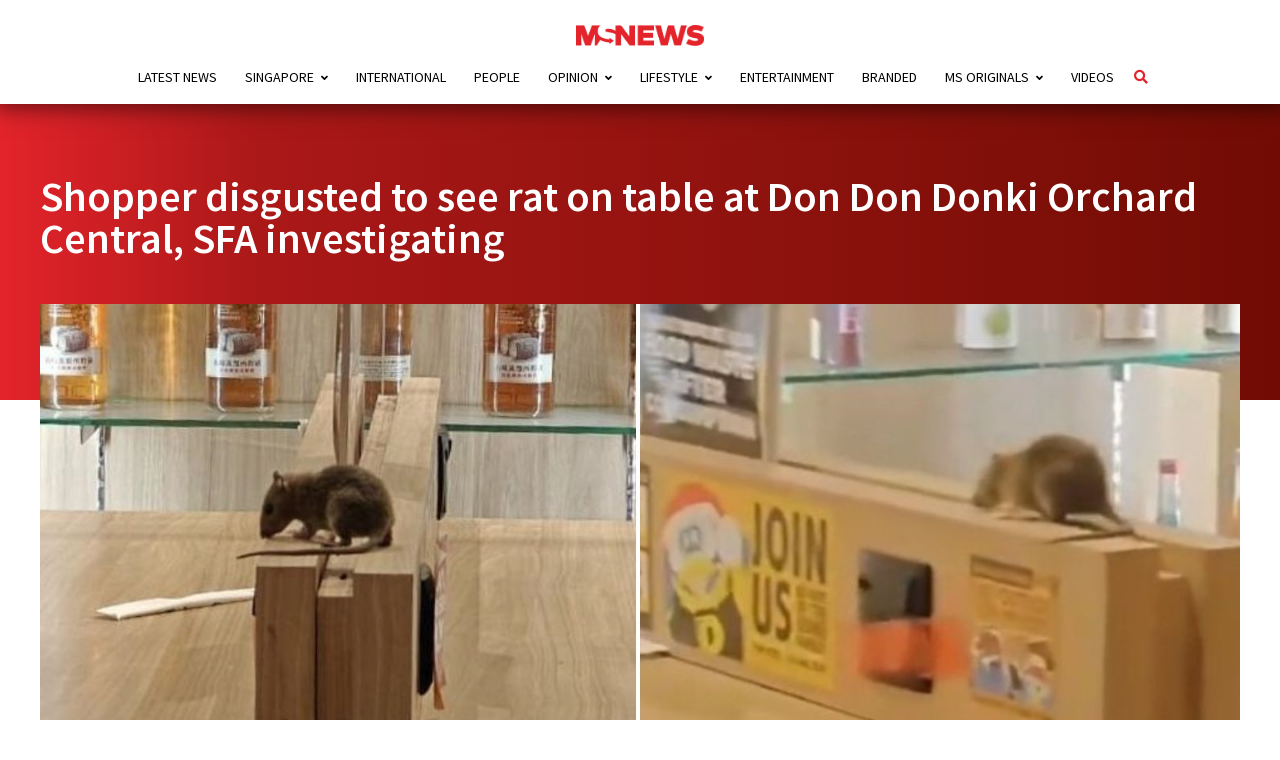

--- FILE ---
content_type: text/html; charset=UTF-8
request_url: https://mustsharenews.com/rat-orchard-central/
body_size: 53484
content:
<!DOCTYPE html>
<html lang="en-GB">

<head>

	<meta charset="UTF-8">
	<meta http-equiv="X-UA-Compatible" content="IE=edge">
	<meta name="viewport" content="user-scalable=no, width=device-width, initial-scale=1.0">

	<link rel="profile" href="https://gmpg.org/xfn/11" />

	<link rel="alternate" type="application/rss+xml" title="MS News &#8211; Independent News For Singaporeans RSS Feed" href="https://mustsharenews.com/feed/" />
	<link rel="alternate" type="application/atom+xml" title="MS News &#8211; Independent News For Singaporeans Atom Feed" href="https://mustsharenews.com/feed/atom/" />
	<link rel="pingback" href="https://mustsharenews.com/xmlrpc.php" />


	<script src='https://mustsharenews.com/wp-includes/js/wp-embed.min.js?ver=5.9.2' id='wp-embed-js'></script>
	<script type="application/javascript" src="//anymind360.com/js/1816/ats.js"></script>

	<meta name='robots' content='index, follow, max-image-preview:large, max-snippet:-1, max-video-preview:-1' />
	<style>img:is([sizes="auto" i], [sizes^="auto," i]) { contain-intrinsic-size: 3000px 1500px }</style>
	
	<!-- This site is optimized with the Yoast SEO Premium plugin v26.6 (Yoast SEO v26.6) - https://yoast.com/wordpress/plugins/seo/ -->
	<title>Shopper disgusted to see rat on table at Don Don Donki Orchard Central, SFA investigating</title>
	<meta name="description" content="A shopper was disgusted to see a rat on top of a table at Don Don Donki in Orchard Central. The SFA is investigating the incident." />
	<link rel="canonical" href="https://mustsharenews.com/rat-orchard-central/" />
	<meta property="og:locale" content="en_GB" />
	<meta property="og:type" content="article" />
	<meta property="og:title" content="Shopper disgusted to see rat on table at Don Don Donki Orchard Central, SFA investigating" />
	<meta property="og:description" content="A shopper was disgusted to see a rat on top of a table at Don Don Donki in Orchard Central. The SFA is investigating the incident." />
	<meta property="og:url" content="https://mustsharenews.com/rat-orchard-central/" />
	<meta property="og:site_name" content="MS News - Independent News For Singaporeans" />
	<meta property="article:publisher" content="https://www.facebook.com/mustsharenews" />
	<meta property="article:published_time" content="2024-07-17T18:06:20+00:00" />
	<meta property="article:modified_time" content="2024-07-18T11:17:46+00:00" />
	<meta property="og:image" content="https://mustsharenews.com/wp-content/uploads/2024/07/Shopper-disgusted-to-see-rat-on-table-at-Don-Don-Donki-Orchard-Central-SFA-investigating.jpg" />
	<meta property="og:image:width" content="1500" />
	<meta property="og:image:height" content="750" />
	<meta property="og:image:type" content="image/jpeg" />
	<meta name="author" content="Jeremy Lee" />
	<meta name="twitter:card" content="summary_large_image" />
	<meta name="twitter:creator" content="@MustShareNews" />
	<meta name="twitter:site" content="@MustShareNews" />
	<meta name="twitter:label1" content="Written by" />
	<meta name="twitter:data1" content="Jeremy Lee" />
	<meta name="twitter:label2" content="Estimated reading time" />
	<meta name="twitter:data2" content="4 minutes" />
	<!-- / Yoast SEO Premium plugin. -->


<link rel="amphtml" href="https://mustsharenews.com/rat-orchard-central/amp/" /><meta name="generator" content="AMP for WP 1.1.11"/><link rel='dns-prefetch' href='//connect.facebook.net' />
<link rel='dns-prefetch' href='//v0.wordpress.com' />
<link rel="alternate" type="application/rss+xml" title="MS News - Independent News For Singaporeans &raquo; Feed" href="https://mustsharenews.com/feed/" />
		<style>
			.lazyload,
			.lazyloading {
				max-width: 100%;
			}
		</style>
		<script type="text/javascript">
/* <![CDATA[ */
window._wpemojiSettings = {"baseUrl":"https:\/\/s.w.org\/images\/core\/emoji\/16.0.1\/72x72\/","ext":".png","svgUrl":"https:\/\/s.w.org\/images\/core\/emoji\/16.0.1\/svg\/","svgExt":".svg","source":{"concatemoji":"https:\/\/mustsharenews.com\/wp-includes\/js\/wp-emoji-release.min.js?ver=6.8.3"}};
/*! This file is auto-generated */
!function(s,n){var o,i,e;function c(e){try{var t={supportTests:e,timestamp:(new Date).valueOf()};sessionStorage.setItem(o,JSON.stringify(t))}catch(e){}}function p(e,t,n){e.clearRect(0,0,e.canvas.width,e.canvas.height),e.fillText(t,0,0);var t=new Uint32Array(e.getImageData(0,0,e.canvas.width,e.canvas.height).data),a=(e.clearRect(0,0,e.canvas.width,e.canvas.height),e.fillText(n,0,0),new Uint32Array(e.getImageData(0,0,e.canvas.width,e.canvas.height).data));return t.every(function(e,t){return e===a[t]})}function u(e,t){e.clearRect(0,0,e.canvas.width,e.canvas.height),e.fillText(t,0,0);for(var n=e.getImageData(16,16,1,1),a=0;a<n.data.length;a++)if(0!==n.data[a])return!1;return!0}function f(e,t,n,a){switch(t){case"flag":return n(e,"\ud83c\udff3\ufe0f\u200d\u26a7\ufe0f","\ud83c\udff3\ufe0f\u200b\u26a7\ufe0f")?!1:!n(e,"\ud83c\udde8\ud83c\uddf6","\ud83c\udde8\u200b\ud83c\uddf6")&&!n(e,"\ud83c\udff4\udb40\udc67\udb40\udc62\udb40\udc65\udb40\udc6e\udb40\udc67\udb40\udc7f","\ud83c\udff4\u200b\udb40\udc67\u200b\udb40\udc62\u200b\udb40\udc65\u200b\udb40\udc6e\u200b\udb40\udc67\u200b\udb40\udc7f");case"emoji":return!a(e,"\ud83e\udedf")}return!1}function g(e,t,n,a){var r="undefined"!=typeof WorkerGlobalScope&&self instanceof WorkerGlobalScope?new OffscreenCanvas(300,150):s.createElement("canvas"),o=r.getContext("2d",{willReadFrequently:!0}),i=(o.textBaseline="top",o.font="600 32px Arial",{});return e.forEach(function(e){i[e]=t(o,e,n,a)}),i}function t(e){var t=s.createElement("script");t.src=e,t.defer=!0,s.head.appendChild(t)}"undefined"!=typeof Promise&&(o="wpEmojiSettingsSupports",i=["flag","emoji"],n.supports={everything:!0,everythingExceptFlag:!0},e=new Promise(function(e){s.addEventListener("DOMContentLoaded",e,{once:!0})}),new Promise(function(t){var n=function(){try{var e=JSON.parse(sessionStorage.getItem(o));if("object"==typeof e&&"number"==typeof e.timestamp&&(new Date).valueOf()<e.timestamp+604800&&"object"==typeof e.supportTests)return e.supportTests}catch(e){}return null}();if(!n){if("undefined"!=typeof Worker&&"undefined"!=typeof OffscreenCanvas&&"undefined"!=typeof URL&&URL.createObjectURL&&"undefined"!=typeof Blob)try{var e="postMessage("+g.toString()+"("+[JSON.stringify(i),f.toString(),p.toString(),u.toString()].join(",")+"));",a=new Blob([e],{type:"text/javascript"}),r=new Worker(URL.createObjectURL(a),{name:"wpTestEmojiSupports"});return void(r.onmessage=function(e){c(n=e.data),r.terminate(),t(n)})}catch(e){}c(n=g(i,f,p,u))}t(n)}).then(function(e){for(var t in e)n.supports[t]=e[t],n.supports.everything=n.supports.everything&&n.supports[t],"flag"!==t&&(n.supports.everythingExceptFlag=n.supports.everythingExceptFlag&&n.supports[t]);n.supports.everythingExceptFlag=n.supports.everythingExceptFlag&&!n.supports.flag,n.DOMReady=!1,n.readyCallback=function(){n.DOMReady=!0}}).then(function(){return e}).then(function(){var e;n.supports.everything||(n.readyCallback(),(e=n.source||{}).concatemoji?t(e.concatemoji):e.wpemoji&&e.twemoji&&(t(e.twemoji),t(e.wpemoji)))}))}((window,document),window._wpemojiSettings);
/* ]]> */
</script>
<style id='wp-emoji-styles-inline-css' type='text/css'>

	img.wp-smiley, img.emoji {
		display: inline !important;
		border: none !important;
		box-shadow: none !important;
		height: 1em !important;
		width: 1em !important;
		margin: 0 0.07em !important;
		vertical-align: -0.1em !important;
		background: none !important;
		padding: 0 !important;
	}
</style>
<link rel='stylesheet' id='wp-block-library-css' href='https://mustsharenews.com/wp-includes/css/dist/block-library/style.min.css?ver=6.8.3' type='text/css' media='all' />
<style id='classic-theme-styles-inline-css' type='text/css'>
/*! This file is auto-generated */
.wp-block-button__link{color:#fff;background-color:#32373c;border-radius:9999px;box-shadow:none;text-decoration:none;padding:calc(.667em + 2px) calc(1.333em + 2px);font-size:1.125em}.wp-block-file__button{background:#32373c;color:#fff;text-decoration:none}
</style>
<link rel='stylesheet' id='mediaelement-css' href='https://mustsharenews.com/wp-includes/js/mediaelement/mediaelementplayer-legacy.min.css?ver=4.2.17' type='text/css' media='all' />
<link rel='stylesheet' id='wp-mediaelement-css' href='https://mustsharenews.com/wp-includes/js/mediaelement/wp-mediaelement.min.css?ver=6.8.3' type='text/css' media='all' />
<style id='jetpack-sharing-buttons-style-inline-css' type='text/css'>
.jetpack-sharing-buttons__services-list{display:flex;flex-direction:row;flex-wrap:wrap;gap:0;list-style-type:none;margin:5px;padding:0}.jetpack-sharing-buttons__services-list.has-small-icon-size{font-size:12px}.jetpack-sharing-buttons__services-list.has-normal-icon-size{font-size:16px}.jetpack-sharing-buttons__services-list.has-large-icon-size{font-size:24px}.jetpack-sharing-buttons__services-list.has-huge-icon-size{font-size:36px}@media print{.jetpack-sharing-buttons__services-list{display:none!important}}.editor-styles-wrapper .wp-block-jetpack-sharing-buttons{gap:0;padding-inline-start:0}ul.jetpack-sharing-buttons__services-list.has-background{padding:1.25em 2.375em}
</style>
<style id='global-styles-inline-css' type='text/css'>
:root{--wp--preset--aspect-ratio--square: 1;--wp--preset--aspect-ratio--4-3: 4/3;--wp--preset--aspect-ratio--3-4: 3/4;--wp--preset--aspect-ratio--3-2: 3/2;--wp--preset--aspect-ratio--2-3: 2/3;--wp--preset--aspect-ratio--16-9: 16/9;--wp--preset--aspect-ratio--9-16: 9/16;--wp--preset--color--black: #000000;--wp--preset--color--cyan-bluish-gray: #abb8c3;--wp--preset--color--white: #ffffff;--wp--preset--color--pale-pink: #f78da7;--wp--preset--color--vivid-red: #cf2e2e;--wp--preset--color--luminous-vivid-orange: #ff6900;--wp--preset--color--luminous-vivid-amber: #fcb900;--wp--preset--color--light-green-cyan: #7bdcb5;--wp--preset--color--vivid-green-cyan: #00d084;--wp--preset--color--pale-cyan-blue: #8ed1fc;--wp--preset--color--vivid-cyan-blue: #0693e3;--wp--preset--color--vivid-purple: #9b51e0;--wp--preset--gradient--vivid-cyan-blue-to-vivid-purple: linear-gradient(135deg,rgba(6,147,227,1) 0%,rgb(155,81,224) 100%);--wp--preset--gradient--light-green-cyan-to-vivid-green-cyan: linear-gradient(135deg,rgb(122,220,180) 0%,rgb(0,208,130) 100%);--wp--preset--gradient--luminous-vivid-amber-to-luminous-vivid-orange: linear-gradient(135deg,rgba(252,185,0,1) 0%,rgba(255,105,0,1) 100%);--wp--preset--gradient--luminous-vivid-orange-to-vivid-red: linear-gradient(135deg,rgba(255,105,0,1) 0%,rgb(207,46,46) 100%);--wp--preset--gradient--very-light-gray-to-cyan-bluish-gray: linear-gradient(135deg,rgb(238,238,238) 0%,rgb(169,184,195) 100%);--wp--preset--gradient--cool-to-warm-spectrum: linear-gradient(135deg,rgb(74,234,220) 0%,rgb(151,120,209) 20%,rgb(207,42,186) 40%,rgb(238,44,130) 60%,rgb(251,105,98) 80%,rgb(254,248,76) 100%);--wp--preset--gradient--blush-light-purple: linear-gradient(135deg,rgb(255,206,236) 0%,rgb(152,150,240) 100%);--wp--preset--gradient--blush-bordeaux: linear-gradient(135deg,rgb(254,205,165) 0%,rgb(254,45,45) 50%,rgb(107,0,62) 100%);--wp--preset--gradient--luminous-dusk: linear-gradient(135deg,rgb(255,203,112) 0%,rgb(199,81,192) 50%,rgb(65,88,208) 100%);--wp--preset--gradient--pale-ocean: linear-gradient(135deg,rgb(255,245,203) 0%,rgb(182,227,212) 50%,rgb(51,167,181) 100%);--wp--preset--gradient--electric-grass: linear-gradient(135deg,rgb(202,248,128) 0%,rgb(113,206,126) 100%);--wp--preset--gradient--midnight: linear-gradient(135deg,rgb(2,3,129) 0%,rgb(40,116,252) 100%);--wp--preset--font-size--small: 13px;--wp--preset--font-size--medium: 20px;--wp--preset--font-size--large: 36px;--wp--preset--font-size--x-large: 42px;--wp--preset--spacing--20: 0.44rem;--wp--preset--spacing--30: 0.67rem;--wp--preset--spacing--40: 1rem;--wp--preset--spacing--50: 1.5rem;--wp--preset--spacing--60: 2.25rem;--wp--preset--spacing--70: 3.38rem;--wp--preset--spacing--80: 5.06rem;--wp--preset--shadow--natural: 6px 6px 9px rgba(0, 0, 0, 0.2);--wp--preset--shadow--deep: 12px 12px 50px rgba(0, 0, 0, 0.4);--wp--preset--shadow--sharp: 6px 6px 0px rgba(0, 0, 0, 0.2);--wp--preset--shadow--outlined: 6px 6px 0px -3px rgba(255, 255, 255, 1), 6px 6px rgba(0, 0, 0, 1);--wp--preset--shadow--crisp: 6px 6px 0px rgba(0, 0, 0, 1);}:where(.is-layout-flex){gap: 0.5em;}:where(.is-layout-grid){gap: 0.5em;}body .is-layout-flex{display: flex;}.is-layout-flex{flex-wrap: wrap;align-items: center;}.is-layout-flex > :is(*, div){margin: 0;}body .is-layout-grid{display: grid;}.is-layout-grid > :is(*, div){margin: 0;}:where(.wp-block-columns.is-layout-flex){gap: 2em;}:where(.wp-block-columns.is-layout-grid){gap: 2em;}:where(.wp-block-post-template.is-layout-flex){gap: 1.25em;}:where(.wp-block-post-template.is-layout-grid){gap: 1.25em;}.has-black-color{color: var(--wp--preset--color--black) !important;}.has-cyan-bluish-gray-color{color: var(--wp--preset--color--cyan-bluish-gray) !important;}.has-white-color{color: var(--wp--preset--color--white) !important;}.has-pale-pink-color{color: var(--wp--preset--color--pale-pink) !important;}.has-vivid-red-color{color: var(--wp--preset--color--vivid-red) !important;}.has-luminous-vivid-orange-color{color: var(--wp--preset--color--luminous-vivid-orange) !important;}.has-luminous-vivid-amber-color{color: var(--wp--preset--color--luminous-vivid-amber) !important;}.has-light-green-cyan-color{color: var(--wp--preset--color--light-green-cyan) !important;}.has-vivid-green-cyan-color{color: var(--wp--preset--color--vivid-green-cyan) !important;}.has-pale-cyan-blue-color{color: var(--wp--preset--color--pale-cyan-blue) !important;}.has-vivid-cyan-blue-color{color: var(--wp--preset--color--vivid-cyan-blue) !important;}.has-vivid-purple-color{color: var(--wp--preset--color--vivid-purple) !important;}.has-black-background-color{background-color: var(--wp--preset--color--black) !important;}.has-cyan-bluish-gray-background-color{background-color: var(--wp--preset--color--cyan-bluish-gray) !important;}.has-white-background-color{background-color: var(--wp--preset--color--white) !important;}.has-pale-pink-background-color{background-color: var(--wp--preset--color--pale-pink) !important;}.has-vivid-red-background-color{background-color: var(--wp--preset--color--vivid-red) !important;}.has-luminous-vivid-orange-background-color{background-color: var(--wp--preset--color--luminous-vivid-orange) !important;}.has-luminous-vivid-amber-background-color{background-color: var(--wp--preset--color--luminous-vivid-amber) !important;}.has-light-green-cyan-background-color{background-color: var(--wp--preset--color--light-green-cyan) !important;}.has-vivid-green-cyan-background-color{background-color: var(--wp--preset--color--vivid-green-cyan) !important;}.has-pale-cyan-blue-background-color{background-color: var(--wp--preset--color--pale-cyan-blue) !important;}.has-vivid-cyan-blue-background-color{background-color: var(--wp--preset--color--vivid-cyan-blue) !important;}.has-vivid-purple-background-color{background-color: var(--wp--preset--color--vivid-purple) !important;}.has-black-border-color{border-color: var(--wp--preset--color--black) !important;}.has-cyan-bluish-gray-border-color{border-color: var(--wp--preset--color--cyan-bluish-gray) !important;}.has-white-border-color{border-color: var(--wp--preset--color--white) !important;}.has-pale-pink-border-color{border-color: var(--wp--preset--color--pale-pink) !important;}.has-vivid-red-border-color{border-color: var(--wp--preset--color--vivid-red) !important;}.has-luminous-vivid-orange-border-color{border-color: var(--wp--preset--color--luminous-vivid-orange) !important;}.has-luminous-vivid-amber-border-color{border-color: var(--wp--preset--color--luminous-vivid-amber) !important;}.has-light-green-cyan-border-color{border-color: var(--wp--preset--color--light-green-cyan) !important;}.has-vivid-green-cyan-border-color{border-color: var(--wp--preset--color--vivid-green-cyan) !important;}.has-pale-cyan-blue-border-color{border-color: var(--wp--preset--color--pale-cyan-blue) !important;}.has-vivid-cyan-blue-border-color{border-color: var(--wp--preset--color--vivid-cyan-blue) !important;}.has-vivid-purple-border-color{border-color: var(--wp--preset--color--vivid-purple) !important;}.has-vivid-cyan-blue-to-vivid-purple-gradient-background{background: var(--wp--preset--gradient--vivid-cyan-blue-to-vivid-purple) !important;}.has-light-green-cyan-to-vivid-green-cyan-gradient-background{background: var(--wp--preset--gradient--light-green-cyan-to-vivid-green-cyan) !important;}.has-luminous-vivid-amber-to-luminous-vivid-orange-gradient-background{background: var(--wp--preset--gradient--luminous-vivid-amber-to-luminous-vivid-orange) !important;}.has-luminous-vivid-orange-to-vivid-red-gradient-background{background: var(--wp--preset--gradient--luminous-vivid-orange-to-vivid-red) !important;}.has-very-light-gray-to-cyan-bluish-gray-gradient-background{background: var(--wp--preset--gradient--very-light-gray-to-cyan-bluish-gray) !important;}.has-cool-to-warm-spectrum-gradient-background{background: var(--wp--preset--gradient--cool-to-warm-spectrum) !important;}.has-blush-light-purple-gradient-background{background: var(--wp--preset--gradient--blush-light-purple) !important;}.has-blush-bordeaux-gradient-background{background: var(--wp--preset--gradient--blush-bordeaux) !important;}.has-luminous-dusk-gradient-background{background: var(--wp--preset--gradient--luminous-dusk) !important;}.has-pale-ocean-gradient-background{background: var(--wp--preset--gradient--pale-ocean) !important;}.has-electric-grass-gradient-background{background: var(--wp--preset--gradient--electric-grass) !important;}.has-midnight-gradient-background{background: var(--wp--preset--gradient--midnight) !important;}.has-small-font-size{font-size: var(--wp--preset--font-size--small) !important;}.has-medium-font-size{font-size: var(--wp--preset--font-size--medium) !important;}.has-large-font-size{font-size: var(--wp--preset--font-size--large) !important;}.has-x-large-font-size{font-size: var(--wp--preset--font-size--x-large) !important;}
:where(.wp-block-post-template.is-layout-flex){gap: 1.25em;}:where(.wp-block-post-template.is-layout-grid){gap: 1.25em;}
:where(.wp-block-columns.is-layout-flex){gap: 2em;}:where(.wp-block-columns.is-layout-grid){gap: 2em;}
:root :where(.wp-block-pullquote){font-size: 1.5em;line-height: 1.6;}
</style>
<link rel='stylesheet' id='contact-form-7-css' href='https://mustsharenews.com/wp-content/plugins/contact-form-7/includes/css/styles.css?ver=6.1.3' type='text/css' media='all' />
<link rel='stylesheet' id='toc-screen-css' href='https://mustsharenews.com/wp-content/plugins/table-of-contents-plus/screen.min.css?ver=2411.1' type='text/css' media='all' />
<style id='toc-screen-inline-css' type='text/css'>
div#toc_container {width: 75%;}div#toc_container ul li {font-size: 99%;}
</style>
<link rel='stylesheet' id='msn_font_face-css' href='https://mustsharenews.com/wp-content/themes/msnews-rosemary/css/fonts.css?ver=6.8.3' type='text/css' media='all' />
<link rel='stylesheet' id='msn_preloader_style-css' href='https://mustsharenews.com/wp-content/themes/msnews-rosemary/css/preloader.css?ver=6.8.3' type='text/css' media='all' />
<link rel='stylesheet' id='msn_style-css' href='https://mustsharenews.com/wp-content/themes/msnews-rosemary/style.css?ver=6.8.3' type='text/css' media='all' />
<link rel='stylesheet' id='fontawesome_v5-css' href='https://mustsharenews.com/wp-content/themes/msnews-rosemary/css/font-awesome.min.css?ver=6.8.3' type='text/css' media='all' />
<link rel='stylesheet' id='msnews_responsive-css' href='https://mustsharenews.com/wp-content/themes/msnews-rosemary/css/responsive.css?ver=1.6.2' type='text/css' media='all' />
<link rel='stylesheet' id='msnews_post_style-css' href='https://mustsharenews.com/wp-content/themes/msnews-rosemary/css/post.css?ver=6.8.3' type='text/css' media='all' />
<link rel='stylesheet' id='taxopress-frontend-css-css' href='https://mustsharenews.com/wp-content/plugins/simple-tags/assets/frontend/css/frontend.css?ver=3.42.0' type='text/css' media='all' />
<script type="text/javascript" src="https://mustsharenews.com/wp-includes/js/jquery/jquery.min.js?ver=3.7.1" id="jquery-core-js"></script>
<script type="text/javascript" src="https://mustsharenews.com/wp-includes/js/jquery/jquery-migrate.min.js?ver=3.4.1" id="jquery-migrate-js"></script>
<script type="text/javascript" src="https://mustsharenews.com/wp-content/plugins/tsl_newsletter/js/newsletter-spotlight.js" id="newsletter-spotlight-script-js"></script>
<script type="text/javascript" src="https://connect.facebook.net/en_US/sdk.js?ver=6.8.3#xfbml=1&amp;version=v3.2" id="facebook-js"></script>
<script type="text/javascript" src="https://mustsharenews.com/wp-content/plugins/simple-tags/assets/frontend/js/frontend.js?ver=3.42.0" id="taxopress-frontend-js-js"></script>
<script type="text/javascript" id="smush-lazy-load-js-before">
/* <![CDATA[ */
var smushLazyLoadOptions = {"autoResizingEnabled":false,"autoResizeOptions":{"precision":5,"skipAutoWidth":true}};
/* ]]> */
</script>
<script type="text/javascript" src="https://mustsharenews.com/wp-content/plugins/wp-smushit/app/assets/js/smush-lazy-load.min.js?ver=3.22.3" id="smush-lazy-load-js"></script>
<link rel="https://api.w.org/" href="https://mustsharenews.com/wp-json/" /><link rel="alternate" title="JSON" type="application/json" href="https://mustsharenews.com/wp-json/wp/v2/posts/538591" /><link rel="EditURI" type="application/rsd+xml" title="RSD" href="https://mustsharenews.com/xmlrpc.php?rsd" />
<meta name="generator" content="WordPress 6.8.3" />
<link rel='shortlink' href='https://mustsharenews.com/?p=538591' />
<link rel="alternate" title="oEmbed (JSON)" type="application/json+oembed" href="https://mustsharenews.com/wp-json/oembed/1.0/embed?url=https%3A%2F%2Fmustsharenews.com%2Frat-orchard-central%2F" />
<link rel="alternate" title="oEmbed (XML)" type="text/xml+oembed" href="https://mustsharenews.com/wp-json/oembed/1.0/embed?url=https%3A%2F%2Fmustsharenews.com%2Frat-orchard-central%2F&#038;format=xml" />
<!-- Global site tag (gtag.js) - Google Analytics -->
<script async src="https://www.googletagmanager.com/gtag/js?id=G-WHDSK1Q44H"></script>
<script>
  window.dataLayer = window.dataLayer || [];
  function gtag(){dataLayer.push(arguments);}
  gtag('js', new Date());

  gtag('config', 'G-WHDSK1Q44H');
</script>

<!-- Google Tag Manager -->
<script>(function(w,d,s,l,i){w[l]=w[l]||[];w[l].push({'gtm.start':
new Date().getTime(),event:'gtm.js'});var f=d.getElementsByTagName(s)[0],
j=d.createElement(s),dl=l!='dataLayer'?'&l='+l:'';j.async=true;j.src=
'https://www.googletagmanager.com/gtm.js?id='+i+dl;f.parentNode.insertBefore(j,f);
})(window,document,'script','dataLayer','GTM-PFFLZCT');</script>
<!-- End Google Tag Manager -->

<!-- Meta Pixel Code -->
<script>
!function(f,b,e,v,n,t,s)
{if(f.fbq)return;n=f.fbq=function(){n.callMethod?
n.callMethod.apply(n,arguments):n.queue.push(arguments)};
if(!f._fbq)f._fbq=n;n.push=n;n.loaded=!0;n.version='2.0';
n.queue=[];t=b.createElement(e);t.async=!0;
t.src=v;s=b.getElementsByTagName(e)[0];
s.parentNode.insertBefore(t,s)}(window, document,'script',
'https://connect.facebook.net/en_US/fbevents.js');
fbq('init', '1213643350275810');
fbq('track', 'PageView');
</script>
<noscript><img height="1" width="1" style="display:none"
src="https://www.facebook.com/tr?id=1213643350275810&ev=PageView&noscript=1"
/></noscript>
<!-- End Meta Pixel Code -->		<script>
			document.documentElement.className = document.documentElement.className.replace('no-js', 'js');
		</script>
				<style>
			.no-js img.lazyload {
				display: none;
			}

			figure.wp-block-image img.lazyloading {
				min-width: 150px;
			}

			.lazyload,
			.lazyloading {
				--smush-placeholder-width: 100px;
				--smush-placeholder-aspect-ratio: 1/1;
				width: var(--smush-image-width, var(--smush-placeholder-width)) !important;
				aspect-ratio: var(--smush-image-aspect-ratio, var(--smush-placeholder-aspect-ratio)) !important;
			}

						.lazyload, .lazyloading {
				opacity: 0;
			}

			.lazyloaded {
				opacity: 1;
				transition: opacity 400ms;
				transition-delay: 0ms;
			}

					</style>
			<meta name="amp-consent-blocking" content="amp-ad">
	<script async custom-element="amp-consent" src="https://cdn.ampproject.org/v0/amp-consent-0.1.js"></script>
	<script async custom-element="amp-iframe" src="https://cdn.ampproject.org/v0/amp-iframe-0.1.js"></script>
<style type="text/css">a.st_tag, a.internal_tag, .st_tag, .internal_tag { text-decoration: underline !important; }</style><style>.widgets-list-trending li .widgets-list-layout-blavatar {width: 110px !important;}.widgets-list-trending li {display: flex !important;gap: 12px !important;}</style>

<script type="application/ld+json" class="saswp-schema-markup-output">
[{"@context":"https:\/\/schema.org\/","@graph":[{"@context":"https:\/\/schema.org\/","@type":"SiteNavigationElement","@id":"https:\/\/mustsharenews.com\/#latest-news","name":"Latest News","url":"https:\/\/mustsharenews.com\/category\/latest-news\/"},{"@context":"https:\/\/schema.org\/","@type":"SiteNavigationElement","@id":"https:\/\/mustsharenews.com\/#singapore","name":"Singapore","url":"https:\/\/mustsharenews.com\/category\/singapore\/"},{"@context":"https:\/\/schema.org\/","@type":"SiteNavigationElement","@id":"https:\/\/mustsharenews.com\/#community","name":"Community","url":"https:\/\/mustsharenews.com\/category\/singapore\/community\/"},{"@context":"https:\/\/schema.org\/","@type":"SiteNavigationElement","@id":"https:\/\/mustsharenews.com\/#crime","name":"Crime","url":"https:\/\/mustsharenews.com\/category\/singapore\/crime\/"},{"@context":"https:\/\/schema.org\/","@type":"SiteNavigationElement","@id":"https:\/\/mustsharenews.com\/#education","name":"Education","url":"https:\/\/mustsharenews.com\/category\/singapore\/education\/"},{"@context":"https:\/\/schema.org\/","@type":"SiteNavigationElement","@id":"https:\/\/mustsharenews.com\/#environment","name":"Environment","url":"https:\/\/mustsharenews.com\/category\/singapore\/environment\/"},{"@context":"https:\/\/schema.org\/","@type":"SiteNavigationElement","@id":"https:\/\/mustsharenews.com\/#finance","name":"Finance","url":"https:\/\/mustsharenews.com\/category\/singapore\/finance\/"},{"@context":"https:\/\/schema.org\/","@type":"SiteNavigationElement","@id":"https:\/\/mustsharenews.com\/#general-elections","name":"General Elections","url":"https:\/\/mustsharenews.com\/category\/singapore\/general-elections\/"},{"@context":"https:\/\/schema.org\/","@type":"SiteNavigationElement","@id":"https:\/\/mustsharenews.com\/#health","name":"Health","url":"https:\/\/mustsharenews.com\/category\/singapore\/health\/"},{"@context":"https:\/\/schema.org\/","@type":"SiteNavigationElement","@id":"https:\/\/mustsharenews.com\/#housing","name":"Housing","url":"https:\/\/mustsharenews.com\/category\/singapore\/housing\/"},{"@context":"https:\/\/schema.org\/","@type":"SiteNavigationElement","@id":"https:\/\/mustsharenews.com\/#politics","name":"Politics","url":"https:\/\/mustsharenews.com\/category\/singapore\/politics\/"},{"@context":"https:\/\/schema.org\/","@type":"SiteNavigationElement","@id":"https:\/\/mustsharenews.com\/#social-issues","name":"Social Issues","url":"https:\/\/mustsharenews.com\/category\/singapore\/social-issues\/"},{"@context":"https:\/\/schema.org\/","@type":"SiteNavigationElement","@id":"https:\/\/mustsharenews.com\/#sports","name":"Sports","url":"https:\/\/mustsharenews.com\/category\/singapore\/sports\/"},{"@context":"https:\/\/schema.org\/","@type":"SiteNavigationElement","@id":"https:\/\/mustsharenews.com\/#transport","name":"Transport","url":"https:\/\/mustsharenews.com\/category\/singapore\/transport\/"},{"@context":"https:\/\/schema.org\/","@type":"SiteNavigationElement","@id":"https:\/\/mustsharenews.com\/#international","name":"International","url":"https:\/\/mustsharenews.com\/category\/international\/"},{"@context":"https:\/\/schema.org\/","@type":"SiteNavigationElement","@id":"https:\/\/mustsharenews.com\/#people","name":"People","url":"https:\/\/mustsharenews.com\/category\/people\/"},{"@context":"https:\/\/schema.org\/","@type":"SiteNavigationElement","@id":"https:\/\/mustsharenews.com\/#opinion","name":"Opinion","url":"https:\/\/mustsharenews.com\/category\/opinion\/"},{"@context":"https:\/\/schema.org\/","@type":"SiteNavigationElement","@id":"https:\/\/mustsharenews.com\/#commentary","name":"Commentary","url":"https:\/\/mustsharenews.com\/category\/opinion\/commentary\/"},{"@context":"https:\/\/schema.org\/","@type":"SiteNavigationElement","@id":"https:\/\/mustsharenews.com\/#ms-mail","name":"MS Mail","url":"https:\/\/mustsharenews.com\/category\/opinion\/ms-mail\/"},{"@context":"https:\/\/schema.org\/","@type":"SiteNavigationElement","@id":"https:\/\/mustsharenews.com\/#ms-speaks","name":"MS Speaks","url":"https:\/\/mustsharenews.com\/category\/opinion\/ms-speaks\/"},{"@context":"https:\/\/schema.org\/","@type":"SiteNavigationElement","@id":"https:\/\/mustsharenews.com\/#lifestyle","name":"Lifestyle","url":"https:\/\/mustsharenews.com\/category\/lifestyle\/"},{"@context":"https:\/\/schema.org\/","@type":"SiteNavigationElement","@id":"https:\/\/mustsharenews.com\/#events","name":"Events","url":"https:\/\/mustsharenews.com\/category\/lifestyle\/events\/"},{"@context":"https:\/\/schema.org\/","@type":"SiteNavigationElement","@id":"https:\/\/mustsharenews.com\/#food","name":"Food","url":"https:\/\/mustsharenews.com\/category\/lifestyle\/food\/"},{"@context":"https:\/\/schema.org\/","@type":"SiteNavigationElement","@id":"https:\/\/mustsharenews.com\/#places","name":"Places","url":"https:\/\/mustsharenews.com\/category\/lifestyle\/places\/"},{"@context":"https:\/\/schema.org\/","@type":"SiteNavigationElement","@id":"https:\/\/mustsharenews.com\/#things-to-do","name":"Things To Do","url":"https:\/\/mustsharenews.com\/category\/lifestyle\/things-to-do\/"},{"@context":"https:\/\/schema.org\/","@type":"SiteNavigationElement","@id":"https:\/\/mustsharenews.com\/#entertainment","name":"Entertainment","url":"https:\/\/mustsharenews.com\/category\/entertainment\/"},{"@context":"https:\/\/schema.org\/","@type":"SiteNavigationElement","@id":"https:\/\/mustsharenews.com\/#branded","name":"Branded","url":"https:\/\/mustsharenews.com\/category\/branded\/"},{"@context":"https:\/\/schema.org\/","@type":"SiteNavigationElement","@id":"https:\/\/mustsharenews.com\/#ms-originals","name":"MS Originals","url":"https:\/\/mustsharenews.com\/category\/ms-originals\/"},{"@context":"https:\/\/schema.org\/","@type":"SiteNavigationElement","@id":"https:\/\/mustsharenews.com\/#ms-explains","name":"MS Explains","url":"https:\/\/mustsharenews.com\/category\/ms-originals\/ms-explains\/"},{"@context":"https:\/\/schema.org\/","@type":"SiteNavigationElement","@id":"https:\/\/mustsharenews.com\/#ms-features","name":"MS Features","url":"https:\/\/mustsharenews.com\/category\/ms-originals\/ms-features\/"},{"@context":"https:\/\/schema.org\/","@type":"SiteNavigationElement","@id":"https:\/\/mustsharenews.com\/#ms-investigates","name":"MS Investigates","url":"https:\/\/mustsharenews.com\/category\/ms-originals\/ms-investigates\/"},{"@context":"https:\/\/schema.org\/","@type":"SiteNavigationElement","@id":"https:\/\/mustsharenews.com\/#ms-mysteries","name":"MS Mysteries","url":"https:\/\/mustsharenews.com\/category\/ms-originals\/ms-mysteries\/"},{"@context":"https:\/\/schema.org\/","@type":"SiteNavigationElement","@id":"https:\/\/mustsharenews.com\/#ms-polls","name":"MS Polls","url":"https:\/\/mustsharenews.com\/category\/ms-originals\/ms-polls\/"},{"@context":"https:\/\/schema.org\/","@type":"SiteNavigationElement","@id":"https:\/\/mustsharenews.com\/#ms-unsolved","name":"MS Unsolved","url":"https:\/\/mustsharenews.com\/category\/ms-originals\/ms-unsolved\/"},{"@context":"https:\/\/schema.org\/","@type":"SiteNavigationElement","@id":"https:\/\/mustsharenews.com\/#videos","name":"Videos","url":"https:\/\/mustsharenews.com\/category\/videos\/"}]},

{"@context":"https:\/\/schema.org\/","@type":"NewsArticle","@id":"https:\/\/mustsharenews.com\/rat-orchard-central\/#newsarticle","url":"https:\/\/mustsharenews.com\/rat-orchard-central\/","headline":"Shopper disgusted to see rat on table at Don Don Donki Orchard Central, SFA investigating","mainEntityOfPage":"https:\/\/mustsharenews.com\/rat-orchard-central\/","datePublished":"2024-07-18T02:06:20+08:00","dateModified":"2024-07-18T19:17:46+08:00","description":"A shopper was disgusted to see a rat on top of a table at Don Don Donki in Orchard Central. The SFA is investigating the incident.","articleSection":"Singapore","articleBody":"Don Don Donki staff say table was disinfected after rat fell on it at Orchard Central  Over the weekend, shoppers who were in Orchard Central mall over the weekend were aghast to see a rat.    The live creature was perched on a table in Japanese chain store Don Don Donki.     Source: Shin Min Daily News on Facebook  Rat was in dining area of Don Don Donki Orchard Central  Administrative executive Fion Khoo told Shin Min Daily News that she caught sight of the rat last Sunday (14 July) afternoon at about 1.30pm.    The 40-year-old was shopping with her husband at the mall in Orchard Road when they passed by \"Drink Drunk Donki\", Don Don Donki's drinking and eating area.    That was when they made the nauseating discovery on top of a table divider.     Source: Shin Min Daily News on TikTok  Passers-by gaped at rat in Orchard Central  As the rat wasn't moving at first, Ms Khoo thought it was a decoration but realised it was a live rat upon closer inspection.    She was so stunned and disgusted that she gaped at the rodent for 10 minutes, along with other shoppers passing by.    Possibly knowing that it was being watched, the rat barely moved, she said.     Source: Shin Min Daily News on TikTok    After 10 minutes, she left the scene but not without informing a Don Don Donki staff about the rat.    When she passed by the table again more than 30 minutes later, the rat was gone, she added. There were also people eating at the table.    It was a pity that the place was contaminated by rats, as it was well-renovated, she said, adding,  I think the mall or supermarket might need to get somebody to take a look at where the rat came from.  Table wiped &amp; disinfected, say staff  Don Don Donki staff confirmed with Shin Min that afternoon that the incident occurred.    They were told that the rat had fallen from the ceiling, so they wiped the table and disinfected it thoroughly, they said.    Ms Deborah Tan, the director of business at mall operator Far East Organisation (FEO), said the mall was notified at about 2.20pm that day that a rat had appeared in Basement 2, at a tenanted area.    Immediate action was taken to deep clean and disinfect the relevant area.    FEO will continue to work closely with mall tenants and strive to strengthen regular pest control, she added.    The Singapore Food Agency (SFA) told MS News that it is looking into the matter.    Pointing out that food safety is a joint responsibility, SFA said food operators have to play their part by adhering to good food hygiene and preparation practices.    \"SFA takes a serious view towards food safety and will investigate all feedback alleging poor food safety practices,\" it said.    It added that it may engage the person who gave feedback for more details \"as part of the enquiry and gathering of evidence\", and will not hesitate to take enforcement action if sufficient evidence has been obtained.    Also read: Rat seen crawling around trays at Geylang coffeeshop stall, SFA looking into incident    https:\/\/mustsharenews.com\/rat-geylang-coffeeshop\/    Have news you must share? Get in touch with us via email at\u00a0news@mustsharenews.com.    Featured image adapted from\u00a0Shin Min Daily News on Facebook and TikTok.","keywords":"","name":"Shopper disgusted to see rat on table at Don Don Donki Orchard Central, SFA investigating","thumbnailUrl":"https:\/\/mustsharenews.com\/wp-content\/uploads\/2024\/07\/Shopper-disgusted-to-see-rat-on-table-at-Don-Don-Donki-Orchard-Central-SFA-investigating-150x75.jpg","wordCount":"524","timeRequired":"PT2M19S","mainEntity":{"@type":"WebPage","@id":"https:\/\/mustsharenews.com\/rat-orchard-central\/"},"author":{"@type":"Person","name":"Jeremy Lee","description":"Analog person making do with a digital world.","url":"https:\/\/mustsharenews.com\/author\/jeremy-lee\/","sameAs":[],"image":{"@type":"ImageObject","url":"https:\/\/mustsharenews.com\/wp-content\/uploads\/2022\/06\/Jeremy.svg","height":96,"width":96}},"editor":{"@type":"Person","name":"Jeremy Lee","description":"Analog person making do with a digital world.","url":"https:\/\/mustsharenews.com\/author\/jeremy-lee\/","sameAs":[],"image":{"@type":"ImageObject","url":"https:\/\/mustsharenews.com\/wp-content\/uploads\/2022\/06\/Jeremy.svg","height":96,"width":96}},"publisher":{"@type":"Organization","name":"Must Share News","url":"https:\/\/mustsharenews.com","logo":{"@type":"ImageObject","url":"https:\/\/mustsharenews.com\/wp-content\/uploads\/2019\/07\/instant-article-logo.png","width":690,"height":112}},"image":[{"@type":"ImageObject","@id":"https:\/\/mustsharenews.com\/rat-orchard-central\/#primaryimage","url":"https:\/\/mustsharenews.com\/wp-content\/uploads\/2024\/07\/Shopper-disgusted-to-see-rat-on-table-at-Don-Don-Donki-Orchard-Central-SFA-investigating.jpg","width":"1500","height":"750"},{"@type":"ImageObject","url":"https:\/\/mustsharenews.com\/wp-content\/uploads\/2024\/07\/Shopper-disgusted-to-see-rat-on-table-at-Don-Don-Donki-Orchard-Central-SFA-investigating-1200x900.jpg","width":"1200","height":"900"},{"@type":"ImageObject","url":"https:\/\/mustsharenews.com\/wp-content\/uploads\/2024\/07\/Shopper-disgusted-to-see-rat-on-table-at-Don-Don-Donki-Orchard-Central-SFA-investigating-1200x675.jpg","width":"1200","height":"675"},{"@type":"ImageObject","url":"https:\/\/mustsharenews.com\/wp-content\/uploads\/2024\/07\/Shopper-disgusted-to-see-rat-on-table-at-Don-Don-Donki-Orchard-Central-SFA-investigating-750x750.jpg","width":"750","height":"750"},{"@type":"ImageObject","url":"https:\/\/mustsharenews.com\/wp-content\/uploads\/2024\/07\/rat-don-don-donki.jpg","width":972,"height":1161},{"@type":"ImageObject","url":"https:\/\/mustsharenews.com\/wp-content\/uploads\/2024\/07\/rat-2.jpg","width":518,"height":704},{"@type":"ImageObject","url":"https:\/\/mustsharenews.com\/wp-content\/uploads\/2024\/07\/rat-1.jpg","width":512,"height":666}]}]
</script>

<link rel="icon" href="https://mustsharenews.com/wp-content/uploads/2018/10/cropped-favicon-32x32.png" sizes="32x32" />
<link rel="icon" href="https://mustsharenews.com/wp-content/uploads/2018/10/cropped-favicon-192x192.png" sizes="192x192" />
<link rel="apple-touch-icon" href="https://mustsharenews.com/wp-content/uploads/2018/10/cropped-favicon-180x180.png" />
<meta name="msapplication-TileImage" content="https://mustsharenews.com/wp-content/uploads/2018/10/cropped-favicon-270x270.png" />
		<style type="text/css" id="wp-custom-css">
			html :where(img){
	height: auto;
	max-width: 100%;
}


div#toc_container ul li {
	font-size: 1.1rem;
}

.widgets-list-layout {
	padding-top: 15px !important;
}

#menu-item-330876 {
	color: #e3242b;
}

.grecaptcha-badge {
	display: block !important; 
}

.fg-panel-no-scroll .impactify-wrap-mobile { z-index: 0 !important;}

/* Temporary fixes for related article */
body.single-post #article-related .tab-content {
	grid-template-rows: repeat(2, 50%);
}

#top-bar {top:0}
	
/* TODO: Remove entiere block when election end */
/* start election banner */
.sg-election-notice {
	background: linear-gradient(91deg, #E42722 50.98%, #7E1513 63.97%);
	overflow: hidden;
	height: 48px;
	font-size: 14px;
	font-weight: 700;
	display: flex;
	position: fixed;
	top: 0;
	width: 100%;
	text-align: center;
	justify-content: center;
	align-items: center;
	color: #fff !important;
	z-index: 10;
}
.sg-election-notice img {
	position: relative;
  	top: 30px;
}

:has(.sg-election-notice) nav#top-bar {
	top: 48px !important
}
:has(.sg-election-notice) .menu-drawer{
	  transform: translateY(calc(-100% - 88px));
}
:has(.sg-election-notice) .menu-drawer.open {
transform: translateY(0);
}
body:has(.sg-election-notice) > .body {
    padding-top: 178px;
}
/* end election banner */
	.sg-election-notice, .sg-election-notice div {color:#fff !important}		</style>
		<script type="application/javascript" src="//anymind360.com/js/1816/ats.js"></script>
<script data-ad-client="ca-pub-9994647129360327" async src="https://pagead2.googlesyndication.com/pagead/js/adsbygoogle.js"></script>
<script async custom-element="amp-sticky-ad" src="https://cdn.ampproject.org/v0/amp-sticky-ad-1.0.js"></script>

</head>


<body class="wp-singular post-template-default single single-post postid-538591 single-format-standard wp-theme-msnews-rosemary">

		<amp-consent id="googlefc" layout="nodisplay" type="googlefc">
		<script type="application/json">
			{
				"clientConfig": {
					"publisherIdentifier": "pub-8081757298612686"
				}
			}
		</script>
	</amp-consent>

	<nav id="top-bar">
		<div id="menu_desktop" class="container">
			<div id="logo">
									<h2><a href="https://mustsharenews.com/"><img data-src="https://mustsharenews.com/wp-content/themes/msnews-rosemary/img/newlogo-red.png" alt="MS News &#8211; Independent News For Singaporeans" src="[data-uri]" class="lazyload" style="--smush-placeholder-width: 623px; --smush-placeholder-aspect-ratio: 623/104;" /></a></h2>
							</div>

			<div id="nav-wrapper">
				<div id="menu_navbar">
					<ul id="menu-rebranded-menu" class="menu"><li id="menu-item-94710" class="menu-item menu-item-type-taxonomy menu-item-object-category current-post-ancestor current-menu-parent current-post-parent menu-item-94710"><a href="https://mustsharenews.com/category/latest-news/">Latest News</a></li>
<li id="menu-item-502959" class="menu-item menu-item-type-taxonomy menu-item-object-category current-post-ancestor current-menu-parent current-post-parent menu-item-has-children menu-item-502959"><a href="https://mustsharenews.com/category/singapore/">Singapore</a>
<ul class="sub-menu">
	<li id="menu-item-502992" class="menu-item menu-item-type-taxonomy menu-item-object-category menu-item-502992"><a href="https://mustsharenews.com/category/singapore/community/">Community</a></li>
	<li id="menu-item-502993" class="menu-item menu-item-type-taxonomy menu-item-object-category menu-item-502993"><a href="https://mustsharenews.com/category/singapore/crime/">Crime</a></li>
	<li id="menu-item-502994" class="menu-item menu-item-type-taxonomy menu-item-object-category menu-item-502994"><a href="https://mustsharenews.com/category/singapore/education/">Education</a></li>
	<li id="menu-item-502995" class="menu-item menu-item-type-taxonomy menu-item-object-category menu-item-502995"><a href="https://mustsharenews.com/category/singapore/environment/">Environment</a></li>
	<li id="menu-item-502996" class="menu-item menu-item-type-taxonomy menu-item-object-category menu-item-502996"><a href="https://mustsharenews.com/category/singapore/finance/">Finance</a></li>
	<li id="menu-item-502997" class="menu-item menu-item-type-taxonomy menu-item-object-category menu-item-502997"><a href="https://mustsharenews.com/category/singapore/general-elections/">General Elections</a></li>
	<li id="menu-item-502998" class="menu-item menu-item-type-taxonomy menu-item-object-category menu-item-502998"><a href="https://mustsharenews.com/category/singapore/health/">Health</a></li>
	<li id="menu-item-502999" class="menu-item menu-item-type-taxonomy menu-item-object-category menu-item-502999"><a href="https://mustsharenews.com/category/singapore/housing/">Housing</a></li>
	<li id="menu-item-503000" class="menu-item menu-item-type-taxonomy menu-item-object-category menu-item-503000"><a href="https://mustsharenews.com/category/singapore/politics/">Politics</a></li>
	<li id="menu-item-503001" class="menu-item menu-item-type-taxonomy menu-item-object-category menu-item-503001"><a href="https://mustsharenews.com/category/singapore/social-issues/">Social Issues</a></li>
	<li id="menu-item-503002" class="menu-item menu-item-type-taxonomy menu-item-object-category menu-item-503002"><a href="https://mustsharenews.com/category/singapore/sports/">Sports</a></li>
	<li id="menu-item-503003" class="menu-item menu-item-type-taxonomy menu-item-object-category menu-item-503003"><a href="https://mustsharenews.com/category/singapore/transport/">Transport</a></li>
</ul>
</li>
<li id="menu-item-502963" class="menu-item menu-item-type-taxonomy menu-item-object-category menu-item-502963"><a href="https://mustsharenews.com/category/international/">International</a></li>
<li id="menu-item-502964" class="menu-item menu-item-type-taxonomy menu-item-object-category menu-item-502964"><a href="https://mustsharenews.com/category/people/">People</a></li>
<li id="menu-item-502965" class="menu-item menu-item-type-taxonomy menu-item-object-category menu-item-has-children menu-item-502965"><a href="https://mustsharenews.com/category/opinion/">Opinion</a>
<ul class="sub-menu">
	<li id="menu-item-502966" class="menu-item menu-item-type-taxonomy menu-item-object-category menu-item-502966"><a href="https://mustsharenews.com/category/opinion/commentary/">Commentary</a></li>
	<li id="menu-item-502967" class="menu-item menu-item-type-taxonomy menu-item-object-category menu-item-502967"><a href="https://mustsharenews.com/category/opinion/ms-mail/">MS Mail</a></li>
	<li id="menu-item-502968" class="menu-item menu-item-type-taxonomy menu-item-object-category menu-item-502968"><a href="https://mustsharenews.com/category/opinion/ms-speaks/">MS Speaks</a></li>
</ul>
</li>
<li id="menu-item-502969" class="menu-item menu-item-type-taxonomy menu-item-object-category menu-item-has-children menu-item-502969"><a href="https://mustsharenews.com/category/lifestyle/">Lifestyle</a>
<ul class="sub-menu">
	<li id="menu-item-502970" class="menu-item menu-item-type-taxonomy menu-item-object-category menu-item-502970"><a href="https://mustsharenews.com/category/lifestyle/events/">Events</a></li>
	<li id="menu-item-502971" class="menu-item menu-item-type-taxonomy menu-item-object-category menu-item-502971"><a href="https://mustsharenews.com/category/lifestyle/food/">Food</a></li>
	<li id="menu-item-502972" class="menu-item menu-item-type-taxonomy menu-item-object-category menu-item-502972"><a href="https://mustsharenews.com/category/lifestyle/places/">Places</a></li>
	<li id="menu-item-502973" class="menu-item menu-item-type-taxonomy menu-item-object-category menu-item-502973"><a href="https://mustsharenews.com/category/lifestyle/things-to-do/">Things To Do</a></li>
</ul>
</li>
<li id="menu-item-502974" class="menu-item menu-item-type-taxonomy menu-item-object-category menu-item-502974"><a href="https://mustsharenews.com/category/entertainment/">Entertainment</a></li>
<li id="menu-item-502975" class="menu-item menu-item-type-taxonomy menu-item-object-category menu-item-502975"><a href="https://mustsharenews.com/category/branded/">Branded</a></li>
<li id="menu-item-502976" class="menu-item menu-item-type-taxonomy menu-item-object-category menu-item-has-children menu-item-502976"><a href="https://mustsharenews.com/category/ms-originals/">MS Originals</a>
<ul class="sub-menu">
	<li id="menu-item-502977" class="menu-item menu-item-type-taxonomy menu-item-object-category menu-item-502977"><a href="https://mustsharenews.com/category/ms-originals/ms-explains/">MS Explains</a></li>
	<li id="menu-item-583315" class="menu-item menu-item-type-taxonomy menu-item-object-category menu-item-583315"><a href="https://mustsharenews.com/category/ms-originals/ms-features/">MS Features</a></li>
	<li id="menu-item-502978" class="menu-item menu-item-type-taxonomy menu-item-object-category menu-item-502978"><a href="https://mustsharenews.com/category/ms-originals/ms-investigates/">MS Investigates</a></li>
	<li id="menu-item-502979" class="menu-item menu-item-type-taxonomy menu-item-object-category menu-item-502979"><a href="https://mustsharenews.com/category/ms-originals/ms-mysteries/">MS Mysteries</a></li>
	<li id="menu-item-583316" class="menu-item menu-item-type-taxonomy menu-item-object-category menu-item-583316"><a href="https://mustsharenews.com/category/ms-originals/ms-polls/">MS Polls</a></li>
	<li id="menu-item-502980" class="menu-item menu-item-type-taxonomy menu-item-object-category menu-item-502980"><a href="https://mustsharenews.com/category/ms-originals/ms-unsolved/">MS Unsolved</a></li>
</ul>
</li>
<li id="menu-item-502981" class="menu-item menu-item-type-taxonomy menu-item-object-category menu-item-502981"><a href="https://mustsharenews.com/category/videos/">Videos</a></li>
</ul>				</div>

				<div class="desktop-search">
					<a href="javascript:void(0);" data-toggle-search>
						<i class="fa fa-search search-toggle" style="color: var(--primary-accent);"></i>
					</a>
					<!-- Responsive Search -->
					<div class="search-modal" role="dialog" tabindex="-1" data-search-modal>
						<div class="search-modal__form-wrapper">
							<form role="search" method="get" id="searchform" class="search-modal__form" action="https://mustsharenews.com/">
	<input type="text" placeholder="Search MSNews" name="s" id="s" class="search-modal__input" />
	<button type="submit" class="search-modal__btn">
		<i class="fa fa-search"></i>
	</button>
</form>							<!-- <form role="search" method="get" id="searchform" class="search-modal__form" action="https://mustsharenews.com/">
								<input type="text" placeholder="Search MSNews" name="s" id="s" class="search-modal__input" />
								<button type="submit" class="search-modal__btn">
									<i class="fa fa-search"></i>
								</button>
							</form> -->

						</div>
					</div>
					<!-- -->
				</div>
			</div>
		</div>

		<div id="menu_mobile">
			<div class="container">
				<div id="logo">
											<h2><a href="https://mustsharenews.com/"><img data-src="https://mustsharenews.com/wp-content/themes/msnews-rosemary/img/newlogo-red.png" alt="MS News &#8211; Independent News For Singaporeans" src="[data-uri]" class="lazyload" style="--smush-placeholder-width: 623px; --smush-placeholder-aspect-ratio: 623/104;" /></a></h2>
									</div>
				<span class="mobile-btn">
					<svg xmlns="http://www.w3.org/2000/svg" width="30" height="16" viewBox="0 0 30 16">
						<rect width="30" height="1.5"></rect>
						<rect y="7" width="30" height="1.5"></rect>
						<rect y="14" width="30" height="1.5"></rect>
					</svg>
				</span>
			</div>

			<div class="menu-drawer">
				<div class="mobile-search">
					<form role="search" method="get" id="searchform" class="search-modal__form" action="https://mustsharenews.com/">
	<input type="text" placeholder="Search MSNews" name="s" id="s" class="search-modal__input" />
	<button type="submit" class="search-modal__btn">
		<i class="fa fa-search"></i>
	</button>
</form>				</div>

				<div id="nav-wrapper">
					<ul id="menu-rebranded-menu-1" class="menu"><li class="menu-item menu-item-type-taxonomy menu-item-object-category current-post-ancestor current-menu-parent current-post-parent menu-item-94710"><a href="https://mustsharenews.com/category/latest-news/">Latest News</a></li>
<li class="menu-item menu-item-type-taxonomy menu-item-object-category current-post-ancestor current-menu-parent current-post-parent menu-item-has-children menu-item-502959"><a href="https://mustsharenews.com/category/singapore/">Singapore</a>
<ul class="sub-menu">
	<li class="menu-item menu-item-type-taxonomy menu-item-object-category menu-item-502992"><a href="https://mustsharenews.com/category/singapore/community/">Community</a></li>
	<li class="menu-item menu-item-type-taxonomy menu-item-object-category menu-item-502993"><a href="https://mustsharenews.com/category/singapore/crime/">Crime</a></li>
	<li class="menu-item menu-item-type-taxonomy menu-item-object-category menu-item-502994"><a href="https://mustsharenews.com/category/singapore/education/">Education</a></li>
	<li class="menu-item menu-item-type-taxonomy menu-item-object-category menu-item-502995"><a href="https://mustsharenews.com/category/singapore/environment/">Environment</a></li>
	<li class="menu-item menu-item-type-taxonomy menu-item-object-category menu-item-502996"><a href="https://mustsharenews.com/category/singapore/finance/">Finance</a></li>
	<li class="menu-item menu-item-type-taxonomy menu-item-object-category menu-item-502997"><a href="https://mustsharenews.com/category/singapore/general-elections/">General Elections</a></li>
	<li class="menu-item menu-item-type-taxonomy menu-item-object-category menu-item-502998"><a href="https://mustsharenews.com/category/singapore/health/">Health</a></li>
	<li class="menu-item menu-item-type-taxonomy menu-item-object-category menu-item-502999"><a href="https://mustsharenews.com/category/singapore/housing/">Housing</a></li>
	<li class="menu-item menu-item-type-taxonomy menu-item-object-category menu-item-503000"><a href="https://mustsharenews.com/category/singapore/politics/">Politics</a></li>
	<li class="menu-item menu-item-type-taxonomy menu-item-object-category menu-item-503001"><a href="https://mustsharenews.com/category/singapore/social-issues/">Social Issues</a></li>
	<li class="menu-item menu-item-type-taxonomy menu-item-object-category menu-item-503002"><a href="https://mustsharenews.com/category/singapore/sports/">Sports</a></li>
	<li class="menu-item menu-item-type-taxonomy menu-item-object-category menu-item-503003"><a href="https://mustsharenews.com/category/singapore/transport/">Transport</a></li>
</ul>
</li>
<li class="menu-item menu-item-type-taxonomy menu-item-object-category menu-item-502963"><a href="https://mustsharenews.com/category/international/">International</a></li>
<li class="menu-item menu-item-type-taxonomy menu-item-object-category menu-item-502964"><a href="https://mustsharenews.com/category/people/">People</a></li>
<li class="menu-item menu-item-type-taxonomy menu-item-object-category menu-item-has-children menu-item-502965"><a href="https://mustsharenews.com/category/opinion/">Opinion</a>
<ul class="sub-menu">
	<li class="menu-item menu-item-type-taxonomy menu-item-object-category menu-item-502966"><a href="https://mustsharenews.com/category/opinion/commentary/">Commentary</a></li>
	<li class="menu-item menu-item-type-taxonomy menu-item-object-category menu-item-502967"><a href="https://mustsharenews.com/category/opinion/ms-mail/">MS Mail</a></li>
	<li class="menu-item menu-item-type-taxonomy menu-item-object-category menu-item-502968"><a href="https://mustsharenews.com/category/opinion/ms-speaks/">MS Speaks</a></li>
</ul>
</li>
<li class="menu-item menu-item-type-taxonomy menu-item-object-category menu-item-has-children menu-item-502969"><a href="https://mustsharenews.com/category/lifestyle/">Lifestyle</a>
<ul class="sub-menu">
	<li class="menu-item menu-item-type-taxonomy menu-item-object-category menu-item-502970"><a href="https://mustsharenews.com/category/lifestyle/events/">Events</a></li>
	<li class="menu-item menu-item-type-taxonomy menu-item-object-category menu-item-502971"><a href="https://mustsharenews.com/category/lifestyle/food/">Food</a></li>
	<li class="menu-item menu-item-type-taxonomy menu-item-object-category menu-item-502972"><a href="https://mustsharenews.com/category/lifestyle/places/">Places</a></li>
	<li class="menu-item menu-item-type-taxonomy menu-item-object-category menu-item-502973"><a href="https://mustsharenews.com/category/lifestyle/things-to-do/">Things To Do</a></li>
</ul>
</li>
<li class="menu-item menu-item-type-taxonomy menu-item-object-category menu-item-502974"><a href="https://mustsharenews.com/category/entertainment/">Entertainment</a></li>
<li class="menu-item menu-item-type-taxonomy menu-item-object-category menu-item-502975"><a href="https://mustsharenews.com/category/branded/">Branded</a></li>
<li class="menu-item menu-item-type-taxonomy menu-item-object-category menu-item-has-children menu-item-502976"><a href="https://mustsharenews.com/category/ms-originals/">MS Originals</a>
<ul class="sub-menu">
	<li class="menu-item menu-item-type-taxonomy menu-item-object-category menu-item-502977"><a href="https://mustsharenews.com/category/ms-originals/ms-explains/">MS Explains</a></li>
	<li class="menu-item menu-item-type-taxonomy menu-item-object-category menu-item-583315"><a href="https://mustsharenews.com/category/ms-originals/ms-features/">MS Features</a></li>
	<li class="menu-item menu-item-type-taxonomy menu-item-object-category menu-item-502978"><a href="https://mustsharenews.com/category/ms-originals/ms-investigates/">MS Investigates</a></li>
	<li class="menu-item menu-item-type-taxonomy menu-item-object-category menu-item-502979"><a href="https://mustsharenews.com/category/ms-originals/ms-mysteries/">MS Mysteries</a></li>
	<li class="menu-item menu-item-type-taxonomy menu-item-object-category menu-item-583316"><a href="https://mustsharenews.com/category/ms-originals/ms-polls/">MS Polls</a></li>
	<li class="menu-item menu-item-type-taxonomy menu-item-object-category menu-item-502980"><a href="https://mustsharenews.com/category/ms-originals/ms-unsolved/">MS Unsolved</a></li>
</ul>
</li>
<li class="menu-item menu-item-type-taxonomy menu-item-object-category menu-item-502981"><a href="https://mustsharenews.com/category/videos/">Videos</a></li>
</ul>				</div>
			</div>
		</div>
	</nav><div id="thbg"></div>
<div class="body font-ssp">
    								<div class="share-socials vertical">
									<div class="share-count">
										<p>27</p> Shares
									</div>
									<a href="https://www.facebook.com/sharer.php?u=https%3A%2F%2Fmustsharenews.com%2Frat-orchard-central%2F" alt="MSNews Facebook" rel="noreferrer noopener"
										target="_blank">
										<div class="facebook"><i class="fab fa-facebook fa-3x " style="color: white;"></i></div>
									</a>
									<a href="https://twitter.com/intent/tweet?text=Shopper%20disgusted%20to%20see%20rat%20on%20table%20at%20Don%20Don%20Donki%20Orchard%20Central%2C%20SFA%20investigating&url=" alt="MSNews Twitter" rel="noreferrer noopener"
										target="_blank">
										<div class="twitter"><i class="fab fa-twitter fa-3x" style="color: white;"></i></div>
									</a>
									<a href="" alt="MSNews Telegram" rel="noreferrer noopener"
										target="_blank">
										<div class="telegram"><i class="fab fa-telegram fa-3x" style="color: white;"></i></div>
									</a>
									<a href="" alt="MSNews WhatsApp" rel="noreferrer noopener"
										target="_blank">
										<div class="whatsapp"><i class="fab fa-whatsapp fa-3x" style="color: white;"></i></div>
									</a>
								</div>
							    

            <article id="post-538591" class="single post-538591 post type-post status-publish format-standard has-post-thumbnail hentry category-featured category-latest-news category-singapore">

                <div class="container post-head">
                    <div class="post-header">
                        <h1 class="entry-title">Shopper disgusted to see rat on table at Don Don Donki Orchard Central, SFA investigating</h1>
                    </div>
                    <div class="post-img-main">
                        <a href="https://mustsharenews.com/rat-orchard-central/"><img width="1500" height="750" src="https://mustsharenews.com/wp-content/uploads/2024/07/Shopper-disgusted-to-see-rat-on-table-at-Don-Don-Donki-Orchard-Central-SFA-investigating.jpg" class="attachment-post-thumbnail size-post-thumbnail wp-post-image" alt="" decoding="async" fetchpriority="high" srcset="https://mustsharenews.com/wp-content/uploads/2024/07/Shopper-disgusted-to-see-rat-on-table-at-Don-Don-Donki-Orchard-Central-SFA-investigating.jpg 1500w, https://mustsharenews.com/wp-content/uploads/2024/07/Shopper-disgusted-to-see-rat-on-table-at-Don-Don-Donki-Orchard-Central-SFA-investigating-600x300.jpg 600w, https://mustsharenews.com/wp-content/uploads/2024/07/Shopper-disgusted-to-see-rat-on-table-at-Don-Don-Donki-Orchard-Central-SFA-investigating-1024x512.jpg 1024w, https://mustsharenews.com/wp-content/uploads/2024/07/Shopper-disgusted-to-see-rat-on-table-at-Don-Don-Donki-Orchard-Central-SFA-investigating-150x75.jpg 150w" sizes="(max-width: 1500px) 100vw, 1500px" /></a>
                    </div>

                    <div class="post-meta">
                        <p class="cat">
                            <a href="https://mustsharenews.com/category/featured/" title="View all posts in Featured">Featured</a> <a href="https://mustsharenews.com/category/latest-news/" title="View all posts in Latest News" >Latest News</a> <a href="https://mustsharenews.com/category/singapore/" title="View all posts in Singapore" >Singapore</a>                            <span class="post-expired-message">
			<i class="fas fa-exclamation-circle"></i> This article is more than 2 years old</span>
                        </p>
                        <p class="excerpt">The rat was gone 30 minutes later and people were eating at the table, an eyewitness said.</p>
                        <p class="info">
                            <span class="author">By 
                                <a href="https://mustsharenews.com/author/jeremy-lee/" title="Posts by Jeremy Lee" rel="author">Jeremy Lee</a>                            </span>
                            <span class="date"> - 18 Jul 2024, 2:06 am</span>
                            <hr class="line-break-small">
                        </p>
                    </div>

                </div>

                <div class="container post-body">
                    <div class="content">
                        <div class="post-entry">

                            <div class='code-block code-block-18' style='margin: 8px 0; clear: both;'>
<style>
.cta-telegram {
padding: 10px 16px 10px 15px;
background-color: #E2EEF8;
position: relative;
overflow: hidden;
line-height: 22px;
font-size: 14px;
flex: 1;
color: #1f69c1 !important;
border-radius: 4px;
}

.cta-telegram:before {
content: '';
display: block;
width: 52px;
height: 52px;
position: absolute;
opacity: .3;
bottom: -10px;
right: -10px;
background-image: url("https://mustsharenews.com/wp-content/uploads/2023/02/telegram-icon.png");
background-size: cover;
}

.cta-telegram-link {
color: #1f69c1 !important;
}

.cta-whatsapp {
padding: 10px 16px 10px 15px;
background-color: #dcf8c6;

position: relative;
overflow: hidden;
line-height: 22px;
font-size: 14px;
flex:1;
color: #075e54 !important;
border-radius: 4px;
}

.cta-whatsapp:before {
content: "\f232";
display: block;
width: 52px;
height: 52px;
position: absolute;
opacity: .5;
bottom: -18px;
right: -15px;
background-size: cover;
font-family: 'Font Awesome 5 Brands';
font-size: 50px;
color: #128c7e;
}

.cta-whatsapp-link {
color: #075e54 !important;

}
.cta-underline {
text-decoration: none;
}
.cta-wrapper {
margin: 8px 0 20px; 
clear: both;
gap: 8px;
display: flex;
justify-content: center;
}
.cta-desc {
	display: none;
}
/* desktop */
@media (min-width: 900px) {
	.cta-wrapper {
		flex-direction: row;
	}
	.cta-desc {
		display: inline-block;
	}
	.cta-underline {
		text-decoration: underline;
	}
	.cta-telegram,
	.cta-whatsapp {
		padding: 10px 56px 10px 15px;
	}
	
	.cta-wrapper a:hover {
    text-decoration: none;
  }
  .cta-wrapper a:hover .cta-whatsapp-link,
  .cta-wrapper a:hover .cta-telegram-link {
      text-decoration: underline;
  }
}


</style>
<div class="cta-wrapper">
	<a class="cta-whatsapp" href="https://tsl.to/whatsapp/msn"  target="_blank">
		<span>
			<b class="cta-whatsapp-link cta-underline">Follow us on Whatsapp</b>
			<span class="cta-desc">for the latest updates</span>
		</span>
	</a>
	
	<a class="cta-telegram" href="https://tsl.to/telegram/msn" target="_blank">
		<span>
			<b class="cta-telegram-link cta-underline">Follow us on Telegram</b>
			<span class="cta-desc">for the latest updates</span>
		</span>
	</a>
</div>
</div>
<div class='code-block code-block-4' style='margin: 8px auto; text-align: center; display: block; clear: both;'>
 <amp-ad data-slot="/21622890900,22537359798/SG_mustsharenews.com_AMP_article_leaderboard_336x280//300x250" height="280"
 data-multi-size="300x250"
 type="doubleclick" width="336" rtc-config='{
     "vendors": {
       "openwrap": {
         "PROFILE_ID" : "6757",
         "PUB_ID" : "158497"
       }
     },
     "timeoutMillis": 1000
 }'>
 </amp-ad></div>
<h2>Don Don Donki staff say table was disinfected after rat fell on it at Orchard Central</h2>
<p>Over the weekend, shoppers who were in Orchard Central mall over the weekend were aghast to see a rat.</p>
<p>The live creature was perched on a table in Japanese chain store Don Don Donki.</p>
<div id="attachment_538593" style="width: 982px" class="wp-caption aligncenter"><img decoding="async" aria-describedby="caption-attachment-538593" class="wp-image-538593 size-full lazyload" data-src="https://mustsharenews.com/wp-content/uploads/2024/07/rat-don-don-donki.jpg" alt="" width="972" height="1161" data-srcset="https://mustsharenews.com/wp-content/uploads/2024/07/rat-don-don-donki.jpg 972w, https://mustsharenews.com/wp-content/uploads/2024/07/rat-don-don-donki-502x600.jpg 502w, https://mustsharenews.com/wp-content/uploads/2024/07/rat-don-don-donki-857x1024.jpg 857w, https://mustsharenews.com/wp-content/uploads/2024/07/rat-don-don-donki-126x150.jpg 126w" data-sizes="(max-width: 972px) 100vw, 972px" src="[data-uri]" style="--smush-placeholder-width: 972px; --smush-placeholder-aspect-ratio: 972/1161;" /><p id="caption-attachment-538593" class="wp-caption-text">Source: Shin Min Daily News on <a href="https://www.facebook.com/photo.php?fbid=878097087677375&amp;set=pb.100064312764942.-2207520000&amp;type=3" target="_blank" rel="noopener">Facebook</a></p></div>
<h3>Rat was in dining area of Don Don Donki Orchard Central</h3>
<p>Administrative executive Fion Khoo told <a href="https://www.zaobao.com.sg/realtime/singapore/story20240717-4284516" target="_blank" rel="noopener">Shin Min Daily News</a> that she caught sight of the rat last Sunday (14 July) afternoon at about 1.30pm.</p>
<p>The 40-year-old was shopping with her husband at the mall in Orchard Road when they passed by &#8220;Drink Drunk Donki&#8221;, Don Don Donki&#8217;s drinking and eating area.</p>
<p>That was when they made the nauseating discovery on top of a table divider.</p><div class='code-block code-block-5' style='margin: 8px auto; text-align: center; display: block; clear: both;'>
 <amp-ad data-slot="/21622890900,22537359798/SG_mustsharenews.com_AMP_article_mid1_336x280//300x250" height="280"
 data-multi-size="300x250"
 type="doubleclick" width="336" rtc-config='{
     "vendors": {
       "openwrap": {
         "PROFILE_ID" : "6757",
         "PUB_ID" : "158497"
       }
     },
     "timeoutMillis": 1000
 }'>
 </amp-ad></div>

<div id="attachment_538594" style="width: 528px" class="wp-caption aligncenter"><img decoding="async" aria-describedby="caption-attachment-538594" class="wp-image-538594 size-full lazyload" data-src="https://mustsharenews.com/wp-content/uploads/2024/07/rat-2.jpg" alt="" width="518" height="704" data-srcset="https://mustsharenews.com/wp-content/uploads/2024/07/rat-2.jpg 518w, https://mustsharenews.com/wp-content/uploads/2024/07/rat-2-441x600.jpg 441w, https://mustsharenews.com/wp-content/uploads/2024/07/rat-2-110x150.jpg 110w" data-sizes="(max-width: 518px) 100vw, 518px" src="[data-uri]" style="--smush-placeholder-width: 518px; --smush-placeholder-aspect-ratio: 518/704;" /><p id="caption-attachment-538594" class="wp-caption-text">Source: Shin Min Daily News on <a href="https://www.tiktok.com/@shinmindailynews/video/7392548581657283847" target="_blank" rel="noopener">TikTok</a></p></div>
<h3>Passers-by gaped at rat in Orchard Central</h3>
<p>As the rat wasn&#8217;t moving at first, Ms Khoo thought it was a decoration but realised it was a live rat upon closer inspection.</p>
<p>She was so stunned and disgusted that she gaped at the rodent for 10 minutes, along with other shoppers passing by.</p>
<p>Possibly knowing that it was being watched, the rat barely moved, she said.</p>
<div id="attachment_538595" style="width: 522px" class="wp-caption aligncenter"><img decoding="async" aria-describedby="caption-attachment-538595" class="wp-image-538595 size-full lazyload" data-src="https://mustsharenews.com/wp-content/uploads/2024/07/rat-1.jpg" alt="" width="512" height="666" data-srcset="https://mustsharenews.com/wp-content/uploads/2024/07/rat-1.jpg 512w, https://mustsharenews.com/wp-content/uploads/2024/07/rat-1-461x600.jpg 461w, https://mustsharenews.com/wp-content/uploads/2024/07/rat-1-115x150.jpg 115w" data-sizes="(max-width: 512px) 100vw, 512px" src="[data-uri]" style="--smush-placeholder-width: 512px; --smush-placeholder-aspect-ratio: 512/666;" /><p id="caption-attachment-538595" class="wp-caption-text">Source: Shin Min Daily News on <a href="https://www.tiktok.com/@shinmindailynews/video/7392548581657283847" target="_blank" rel="noopener">TikTok</a></p></div>
<p>After 10 minutes, she left the scene but not without informing a Don Don Donki staff about the rat.</p>
<p>When she passed by the table again more than 30 minutes later, the rat was gone, she added. There were also people eating at the table.</p>	<div>
		<iframe id="answers-client-697b6eff38e56" class="answers-client" src="" height="500" loading="lazy" frameborder="0" scrolling="no"></iframe>
		<script>
			var cookieEnabled = true;

			document.addEventListener('DOMContentLoaded', async function() {
				await checkThirdPartyCookies();

				// Use this cookieEnabled to inject the uuid or not
				console.log('cookie status:', cookieEnabled);

				var iframe = document.getElementById("answers-client-697b6eff38e56");

				var link = 'https://answers.sg/embeds/polls?pid=37399742acea0d2464ae6ebf&limit=10&style=single&sort=latest' + '&qyTD=' + 'answers-client-697b6eff38e56&view=standard';

				if (!cookieEnabled) {
					link += '&suid=' + '63b87af42311b60c6b3c7e48ba2f638c6e16a52b';
				}

				iframe.src = link + '&tsMP=' + Date.now();
				window.addEventListener('message', function(event) {
					var data = event.data;

					var iframe = document.getElementById("answers-client-697b6eff38e56");
					var isAnswersEmptyPage = data?.isAnswersEmptyPage;
					if (data.hasPolls || data.showEmptyPollError) {
						// Tell the iframe that we are now logged in
						if (data && data?.auth === true) {
							iframe.contentWindow.postMessage(data, '*');
						}
						if (data && data.height !== undefined && data.height !== 0) {
							var contentHeight = data.height;
							var id = data.id;
							if (id && id === 'answers-client-697b6eff38e56' && contentHeight) {
								var iframe = document.getElementById(id);
								iframe.style.height = contentHeight + 'px';
							}
						}
					}
					// lets reduce the iframe height instead of hide it to avoid CLS / FCP issues on pagespeed.
					// #15
					if (isAnswersEmptyPage !== undefined && isAnswersEmptyPage && data?.id && !data.hasPolls && !data.showEmptyPollError) {
						var iframe = document.getElementById(data.id);
						if (iframe) {
							iframe.style.height = '200px';
						}
					}
				});
			});

			async function checkThirdPartyCookies() {
				// Using CHIPS now. #25
				// return true;

				// New update, safari and all iphone browser no longer works on CHIPS
				const ua = navigator.userAgent;

				// Check for iPhone
				const isIphone = /iPhone/i.test(ua);

				// Check for Safari Browser (not Chrome, Firefox, Edge, etc.)
				const isSafari = /^((?!chrome|android|crios|fxios|edgios).)*safari/i.test(ua);

				// Combine both
				const isIphoneOrSafari = isIphone || isSafari;

				console.log({ isIphone, isSafari, isIphoneOrSafari });

				if (isIphoneOrSafari) {
					cookieEnabled = false;
				}

				return true;
			}
		</script>
	</div>
</p>
<p>It was a pity that the place was contaminated by rats, as it was well-renovated, she said, adding,</p><div class='code-block code-block-6' style='margin: 8px auto; text-align: center; display: block; clear: both;'>
<amp-ad width=336 height=280
    type="doubleclick"
    data-slot="/21622890900,22537359798/SG_mustsharenews.com_AMP_article_mid2_336x280//300x250"
    data-multi-size="300x250">
</amp-ad></div>

<blockquote><p>I think the mall or supermarket might need to get somebody to take a look at where the rat came from.</p></blockquote>
<h3>Table wiped &amp; disinfected, say staff</h3>
<p>Don Don Donki staff confirmed with Shin Min that afternoon that the incident occurred.</p>
<p>They were told that the rat had fallen from the ceiling, so they wiped the table and disinfected it thoroughly, they said.</p>
<p>Ms Deborah Tan, the director of business at mall operator Far East Organisation (FEO), said the mall was notified at about 2.20pm that day that a rat had appeared in Basement 2, at a tenanted area.</p>
<p>Immediate action was taken to deep clean and disinfect the relevant area.</p>
<p>FEO will continue to work closely with mall tenants and strive to strengthen regular pest control, she added.</p>
<p>The Singapore Food Agency (SFA) told <em>MS News</em> that it is looking into the matter.</p><div class='code-block code-block-9' style='margin: 8px 0; clear: both;'>
<amp-ad width=336 height=280
    type="doubleclick"
    data-slot="/21622890900,22537359798/SG_mustsharenews.com_AMP_article_mid3_336x280//300x250"
    data-multi-size="300x250">
</amp-ad></div>

<p>Pointing out that food safety is a joint responsibility, SFA said food operators have to play their part by adhering to good food hygiene and preparation practices.</p>
<p>&#8220;SFA takes a serious view towards food safety and will investigate all feedback alleging poor food safety practices,&#8221; it said.</p>
<p>It added that it may engage the person who gave feedback for more details &#8220;as part of the enquiry and gathering of evidence&#8221;, and will not hesitate to take enforcement action if sufficient evidence has been obtained.</p>
<p><strong>Also read: <a href="https://mustsharenews.com/rat-geylang-coffeeshop/" target="_blank" rel="noopener">Rat seen crawling around trays at Geylang coffeeshop stall, SFA looking into incident</a></strong></p>
<blockquote class="wp-embedded-content" data-secret="67HK0eV8Bx"><p><a href="https://mustsharenews.com/rat-geylang-coffeeshop/">Rat seen crawling around trays at Geylang coffeeshop stall, SFA looking into incident</a></p></blockquote>
<p><iframe class="wp-embedded-content" sandbox="allow-scripts" security="restricted" style="position: absolute; clip: rect(1px, 1px, 1px, 1px);" title="&#8220;Rat seen crawling around trays at Geylang coffeeshop stall, SFA looking into incident&#8221; &#8212; Must Share News - Independent News For Singaporeans" src="https://mustsharenews.com/rat-geylang-coffeeshop/embed/#?secret=F9aYjUZuA2#?secret=67HK0eV8Bx" data-secret="67HK0eV8Bx" width="600" height="338" frameborder="0" marginwidth="0" marginheight="0" scrolling="no"></iframe></p>
<p><em>Have news you must share? Get in touch with us via email at <a href="mailto:news@mustsharenews.com" target="_blank" rel="noopener">news@mustsharenews.com</a>.</em></p>
<p><em>Featured image adapted fro</em><em>m Shin Min Daily News on <a href="https://www.facebook.com/photo.php?fbid=878097087677375&amp;set=pb.100064312764942.-2207520000&amp;type=3" target="_blank" rel="noopener">Facebook</a> and <a href="https://www.tiktok.com/@shinmindailynews/video/7392548581657283847" target="_blank" rel="noopener">TikTok</a>.</em></p>
<div class='code-block code-block-8' style='margin: 8px auto; text-align: center; display: block; clear: both;'>
<amp-sticky-ad layout="nodisplay">
<amp-ad width=320 height=50
    data-enable-refresh="30"
    type="doubleclick"
    data-slot="/21622890900,22537359798/SG_mustsharenews.com_AMP_article_bottom_320x50">
</amp-ad>
</amp-sticky-ad></div>
<div class='code-block code-block-11' style='margin: 8px 0; clear: both;'>
<amp-ad width="100vw" height="320"
type="adsense"
data-ad-client="ca-pub-9994647129360327"
data-ad-slot="3685150521"
data-auto-format="mcrspv"
data-full-width="">
<div overflow=""></div>
</amp-ad></div>
<!-- CONTENT END 1 -->

                            
                        </div>

                                                                                    <div class="post-author">
	
			<div class="line-break-author">
			<p>Article written by:</p>
		</div>
		
	<div class="container team-author">
            					                    <div class="containerimg" onclick="location.href='https://mustsharenews.com/author/jeremy-lee/';" style="cursor: pointer;">
                        <div class="more-author-img">
                            <img alt='' data-src='https://mustsharenews.com/wp-content/uploads/2022/06/Jeremy.svg' class='avatar author-avatar image lazyload' height='200' width='200' src='[data-uri]' style='--smush-placeholder-width: 200px; --smush-placeholder-aspect-ratio: 200/200;' />                            <div class="more-author-bg"></div>
                            <div class="middle">
                                Jeremy Lee                            </div>
                        </div>
						<div class="middle-alt">
                            Jeremy Lee                        </div>
                    </div>
                        </div>
</div>                                								<div class="share-socials horizontal">
									<div class="share-count">
										<p>27</p> Shares
									</div>
									<a href="https://www.facebook.com/sharer.php?u=https%3A%2F%2Fmustsharenews.com%2Frat-orchard-central%2F" alt="MSNews Facebook" rel="noreferrer noopener"
										target="_blank">
										<div class="facebook"><i class="fab fa-facebook fa-3x " style="color: white;"></i></div>
									</a>
									<a href="https://twitter.com/intent/tweet?text=Shopper%20disgusted%20to%20see%20rat%20on%20table%20at%20Don%20Don%20Donki%20Orchard%20Central%2C%20SFA%20investigating&url=" alt="MSNews Twitter" rel="noreferrer noopener"
										target="_blank">
										<div class="twitter"><i class="fab fa-twitter fa-3x" style="color: white;"></i></div>
									</a>
									<a href="" alt="MSNews Telegram" rel="noreferrer noopener"
										target="_blank">
										<div class="telegram"><i class="fab fa-telegram fa-3x" style="color: white;"></i></div>
									</a>
									<a href="" alt="MSNews WhatsApp" rel="noreferrer noopener"
										target="_blank">
										<div class="whatsapp"><i class="fab fa-whatsapp fa-3x" style="color: white;"></i></div>
									</a>
								</div>
							                                                                                    
                                                                                    <!-- matched content ad here -->
                                <div id="article-related">
    <div class="tab-menu">
        <ul>
            <li id="related-articles" class="selected">Related Articles</li>
            <li id="more-author">More From Author</li>
        </ul>
    </div>
    <div class="tab-container">
        <div class="tab-content related-articles show">
                                <article id="post-696081" class="list-item post">
                        <div style="position: relative;height:auto;margin-bottom:10px">
                                                            <div class="post-img">
                                    <a href="https://mustsharenews.com/38-oxley-rd-acquisition/"><img width="324" height="160" src="https://mustsharenews.com/wp-content/uploads/2026/01/GEROME-Featured-Images-60-324x160.jpg" class="attachment-td_324x160 size-td_324x160 wp-post-image" alt="oxley rd lee kuan yew" decoding="async" srcset="https://mustsharenews.com/wp-content/uploads/2026/01/GEROME-Featured-Images-60-324x160.jpg 324w, https://mustsharenews.com/wp-content/uploads/2026/01/GEROME-Featured-Images-60-150x75.jpg 150w" sizes="(max-width: 324px) 100vw, 324px" /></a>
                                </div>
                            
                            <div class="post-header">
                                <span class="date">4 hours ago</span>
                                <h2 style="font-weight: 600;" class="padding-top-h2"><a href="https://mustsharenews.com/38-oxley-rd-acquisition/">38 Oxley Rd gazetted for acquisition, to 'safeguard and preserve' its history and importance</a></h2>
                            </div>

                            <div class="list-meta">
                                                                                            </div>
                        </div>
                    </article>
                                <article id="post-695988" class="list-item post">
                        <div style="position: relative;height:auto;margin-bottom:10px">
                                                            <div class="post-img">
                                    <a href="https://mustsharenews.com/van-chases-car/"><img width="324" height="160" src="https://mustsharenews.com/wp-content/uploads/2026/01/GEROME-Featured-Images-58-324x160.jpg" class="attachment-td_324x160 size-td_324x160 wp-post-image" alt="deliver driver road rage" decoding="async" srcset="https://mustsharenews.com/wp-content/uploads/2026/01/GEROME-Featured-Images-58-324x160.jpg 324w, https://mustsharenews.com/wp-content/uploads/2026/01/GEROME-Featured-Images-58-150x75.jpg 150w" sizes="(max-width: 324px) 100vw, 324px" /></a>
                                </div>
                            
                            <div class="post-header">
                                <span class="date">5 hours ago</span>
                                <h2 style="font-weight: 600;" class="padding-top-h2"><a href="https://mustsharenews.com/van-chases-car/">Delivery driver chases down car at Kallang Way, kicks door multiple times while blocking traffic</a></h2>
                            </div>

                            <div class="list-meta">
                                                                                            </div>
                        </div>
                    </article>
                                <article id="post-695973" class="list-item post">
                        <div style="position: relative;height:auto;margin-bottom:10px">
                                                            <div class="post-img">
                                    <a href="https://mustsharenews.com/shopee-baby-formula-noodles/"><img width="324" height="160" src="https://mustsharenews.com/wp-content/uploads/2026/01/Screenshot-2026-01-29-111009-324x160.png" class="attachment-td_324x160 size-td_324x160 wp-post-image" alt="" decoding="async" srcset="https://mustsharenews.com/wp-content/uploads/2026/01/Screenshot-2026-01-29-111009-324x160.png 324w, https://mustsharenews.com/wp-content/uploads/2026/01/Screenshot-2026-01-29-111009-600x299.png 600w, https://mustsharenews.com/wp-content/uploads/2026/01/Screenshot-2026-01-29-111009-1024x510.png 1024w, https://mustsharenews.com/wp-content/uploads/2026/01/Screenshot-2026-01-29-111009-150x75.png 150w, https://mustsharenews.com/wp-content/uploads/2026/01/Screenshot-2026-01-29-111009.png 1270w" sizes="(max-width: 324px) 100vw, 324px" /></a>
                                </div>
                            
                            <div class="post-header">
                                <span class="date">5 hours ago</span>
                                <h2 style="font-weight: 600;" class="padding-top-h2"><a href="https://mustsharenews.com/shopee-baby-formula-noodles/">Couple in S'pore pays S$117.21 for baby formula on Shopee, receives cup noodles instead</a></h2>
                            </div>

                            <div class="list-meta">
                                                                                            </div>
                        </div>
                    </article>
                                <article id="post-695917" class="list-item post">
                        <div style="position: relative;height:auto;margin-bottom:10px">
                                                            <div class="post-img">
                                    <a href="https://mustsharenews.com/nipah-outbreak-india-cda/"><img width="324" height="160" src="https://mustsharenews.com/wp-content/uploads/2026/01/280126-nipah-1-324x160.jpg" class="attachment-td_324x160 size-td_324x160 wp-post-image" alt="" decoding="async" srcset="https://mustsharenews.com/wp-content/uploads/2026/01/280126-nipah-1-324x160.jpg 324w, https://mustsharenews.com/wp-content/uploads/2026/01/280126-nipah-1-150x75.jpg 150w" sizes="(max-width: 324px) 100vw, 324px" /></a>
                                </div>
                            
                            <div class="post-header">
                                <span class="date">6 hours ago</span>
                                <h2 style="font-weight: 600;" class="padding-top-h2"><a href="https://mustsharenews.com/nipah-outbreak-india-cda/">WHO lists Nipah among top 10 priority diseases after India outbreak, CDA reports no cases in S'pore</a></h2>
                            </div>

                            <div class="list-meta">
                                                                                            </div>
                        </div>
                    </article>
                    </div>
        <div class="tab-content more-author">
                            <article id="post-695085" class="list-item post">
                    <div style="position: relative;height:auto;margin-bottom:10px">
                                                    <div class="post-img">
                                <a href="https://mustsharenews.com/long-queue-nasi-padang/"><img width="324" height="160" src="https://mustsharenews.com/wp-content/uploads/2026/01/People-visit-when-the-restaurant-is-closing-Long-queue-seen-outside-famous-Nasi-Padang-eatery-in-Kampong-Gelam-324x160.jpg" class="attachment-td_324x160 size-td_324x160 wp-post-image" alt="" decoding="async" srcset="https://mustsharenews.com/wp-content/uploads/2026/01/People-visit-when-the-restaurant-is-closing-Long-queue-seen-outside-famous-Nasi-Padang-eatery-in-Kampong-Gelam-324x160.jpg 324w, https://mustsharenews.com/wp-content/uploads/2026/01/People-visit-when-the-restaurant-is-closing-Long-queue-seen-outside-famous-Nasi-Padang-eatery-in-Kampong-Gelam-150x75.jpg 150w" sizes="(max-width: 324px) 100vw, 324px" /></a>
                            </div>
                        
                        <div class="post-header">
                            <span class="date">3 days ago</span>
                            <h2 style="font-weight: 600;" class="padding-top-h2"><a href="https://mustsharenews.com/long-queue-nasi-padang/">&#8216;People visit when the restaurant is closing&#8217;: Long queue seen outside iconic Nasi Padang eatery in Kampong Gelam</a></h2>
                        </div>

                        <div class="list-meta">
                                                                                </div>
                    </div>
                </article>
                            <article id="post-695064" class="list-item post">
                    <div style="position: relative;height:auto;margin-bottom:10px">
                                                    <div class="post-img">
                                <a href="https://mustsharenews.com/nea-burning-smell/"><img width="324" height="160" src="https://mustsharenews.com/wp-content/uploads/2026/01/NEA-monitoring-situation-after-noticeable-burning-smell-reported-in-Spore-warns-of-haze-from-Johor-hotspots-324x160.jpg" class="attachment-td_324x160 size-td_324x160 wp-post-image" alt="" decoding="async" srcset="https://mustsharenews.com/wp-content/uploads/2026/01/NEA-monitoring-situation-after-noticeable-burning-smell-reported-in-Spore-warns-of-haze-from-Johor-hotspots-324x160.jpg 324w, https://mustsharenews.com/wp-content/uploads/2026/01/NEA-monitoring-situation-after-noticeable-burning-smell-reported-in-Spore-warns-of-haze-from-Johor-hotspots-150x75.jpg 150w" sizes="(max-width: 324px) 100vw, 324px" /></a>
                            </div>
                        
                        <div class="post-header">
                            <span class="date">3 days ago</span>
                            <h2 style="font-weight: 600;" class="padding-top-h2"><a href="https://mustsharenews.com/nea-burning-smell/">NEA monitoring situation after &#8216;noticeable&#8217; burning smell reported in S&#8217;pore, warns of haze from Johor hotspots</a></h2>
                        </div>

                        <div class="list-meta">
                                                                                </div>
                    </div>
                </article>
                            <article id="post-695056" class="list-item post">
                    <div style="position: relative;height:auto;margin-bottom:10px">
                                                    <div class="post-img">
                                <a href="https://mustsharenews.com/bus-car-geylang/"><img width="324" height="160" src="https://mustsharenews.com/wp-content/uploads/2026/01/SBS-files-police-report-after-car-drives-slowly-repeatedly-brakes-abruptly-in-front-of-bus-in-Geylang-324x160.jpg" class="attachment-td_324x160 size-td_324x160 wp-post-image" alt="" decoding="async" srcset="https://mustsharenews.com/wp-content/uploads/2026/01/SBS-files-police-report-after-car-drives-slowly-repeatedly-brakes-abruptly-in-front-of-bus-in-Geylang-324x160.jpg 324w, https://mustsharenews.com/wp-content/uploads/2026/01/SBS-files-police-report-after-car-drives-slowly-repeatedly-brakes-abruptly-in-front-of-bus-in-Geylang-150x75.jpg 150w" sizes="(max-width: 324px) 100vw, 324px" /></a>
                            </div>
                        
                        <div class="post-header">
                            <span class="date">3 days ago</span>
                            <h2 style="font-weight: 600;" class="padding-top-h2"><a href="https://mustsharenews.com/bus-car-geylang/">SBS files police report after car drives slowly &#038; repeatedly brakes abruptly in front of bus in Geylang</a></h2>
                        </div>

                        <div class="list-meta">
                                                                                </div>
                    </div>
                </article>
                            <article id="post-695050" class="list-item post">
                    <div style="position: relative;height:auto;margin-bottom:10px">
                                                    <div class="post-img">
                                <a href="https://mustsharenews.com/toto-29-jan/"><img width="324" height="160" src="https://mustsharenews.com/wp-content/uploads/2026/01/TOTO-jackpot-snowballs-to-S10M-for-29-Jan-draw-after-3-draws-without-Group-1-winner-324x160.jpg" class="attachment-td_324x160 size-td_324x160 wp-post-image" alt="" decoding="async" srcset="https://mustsharenews.com/wp-content/uploads/2026/01/TOTO-jackpot-snowballs-to-S10M-for-29-Jan-draw-after-3-draws-without-Group-1-winner-324x160.jpg 324w, https://mustsharenews.com/wp-content/uploads/2026/01/TOTO-jackpot-snowballs-to-S10M-for-29-Jan-draw-after-3-draws-without-Group-1-winner-150x75.jpg 150w" sizes="(max-width: 324px) 100vw, 324px" /></a>
                            </div>
                        
                        <div class="post-header">
                            <span class="date">3 days ago</span>
                            <h2 style="font-weight: 600;" class="padding-top-h2"><a href="https://mustsharenews.com/toto-29-jan/">TOTO jackpot snowballs to S$10M for 29 Jan draw after 3 draws without Group 1 winner</a></h2>
                        </div>

                        <div class="list-meta">
                                                                                </div>
                    </div>
                </article>
                    </div>
    </div>
</div>                                                                        </div>
                    <div class="sidebar-news">
                        <aside id="sidebar">
	
	<div id="tsl_trending_widget-3" class="widget widget_tsl_trending_widget"><div class="header-3"><h2 class="widget-title-home" style="font-size:1.1em;">Trending Stories</h2></div>	<ul class="widgets-list-layout no-grav widgets-list-trending">
								<li>
				<div class="side-pop list">
					<div class="sidebar-post-img-square">
						<a href="https://mustsharenews.com/plb-melvin-cheating-scandal/" title="PropertyLimBrothers co-founder Melvin Lim &amp; VP Grayce Tan face cheating allegations, profiles removed from website" class="" data-bump-view="tp">
							<img data-src="https://mustsharenews.com/wp-content/uploads/2026/01/melvin-cover-600x300.jpg" alt="PropertyLimBrothers co-founder Melvin Lim &amp; VP Grayce Tan face cheating allegations, profiles removed from website" data-pin-nopin="true" src="[data-uri]" class="lazyload" style="--smush-placeholder-width: 600px; --smush-placeholder-aspect-ratio: 600/300;" />
						</a>
					</div>
					<div class="side-pop-content">
						<span class="date">2 days ago</span>
						<h2 class="padding-top-h2">
							<a href="https://mustsharenews.com/plb-melvin-cheating-scandal/" title="PropertyLimBrothers co-founder Melvin Lim &amp; VP Grayce Tan face cheating allegations, profiles removed from website" class="bump-view" data-bump-view="tp">PropertyLimBrothers co-founder Melvin Lim &amp; VP Grayce Tan face cheating allegations, profiles removed from website</a>
						</h2>
					</div>
				</div>
			</li>
								<li>
				<div class="side-pop list">
					<div class="sidebar-post-img-square">
						<a href="https://mustsharenews.com/mother-rejected-citizenship-applications/" title="S&#039;porean teen questions why mum’s citizenship application keeps getting rejected despite 20 years of residence" class="" data-bump-view="tp">
							<img data-src="https://mustsharenews.com/wp-content/uploads/2026/01/rejected-citizenship-1-600x300.jpg" alt="S&#039;porean teen questions why mum’s citizenship application keeps getting rejected despite 20 years of residence" data-pin-nopin="true" src="[data-uri]" class="lazyload" style="--smush-placeholder-width: 600px; --smush-placeholder-aspect-ratio: 600/300;" />
						</a>
					</div>
					<div class="side-pop-content">
						<span class="date">1 day ago</span>
						<h2 class="padding-top-h2">
							<a href="https://mustsharenews.com/mother-rejected-citizenship-applications/" title="S&#039;porean teen questions why mum’s citizenship application keeps getting rejected despite 20 years of residence" class="bump-view" data-bump-view="tp">S&#039;porean teen questions why mum’s citizenship application keeps getting rejected despite 20 years of residence</a>
						</h2>
					</div>
				</div>
			</li>
								<li>
				<div class="side-pop list">
					<div class="sidebar-post-img-square">
						<a href="https://mustsharenews.com/passers-by-break-man-car/" title="Passers-by in Thailand work together to break unconscious man out of locked car" class="" data-bump-view="tp">
							<img data-src="https://mustsharenews.com/wp-content/uploads/2026/01/passersby-break-man-car-cover-600x300.jpg" alt="Passers-by in Thailand work together to break unconscious man out of locked car" data-pin-nopin="true" src="[data-uri]" class="lazyload" style="--smush-placeholder-width: 600px; --smush-placeholder-aspect-ratio: 600/300;" />
						</a>
					</div>
					<div class="side-pop-content">
						<span class="date">3 days ago</span>
						<h2 class="padding-top-h2">
							<a href="https://mustsharenews.com/passers-by-break-man-car/" title="Passers-by in Thailand work together to break unconscious man out of locked car" class="bump-view" data-bump-view="tp">Passers-by in Thailand work together to break unconscious man out of locked car</a>
						</h2>
					</div>
				</div>
			</li>
								<li>
				<div class="side-pop list">
					<div class="sidebar-post-img-square">
						<a href="https://mustsharenews.com/affair-vice-principal/" title="&#039;The rotten fruits will fall by themselves&#039;: Vice-principal’s alleged affair with parent lasted over a year &amp; a half, claims wife" class="" data-bump-view="tp">
							<img data-src="https://mustsharenews.com/wp-content/uploads/2024/10/affair-vice-principal-600x300.png" alt="&#039;The rotten fruits will fall by themselves&#039;: Vice-principal’s alleged affair with parent lasted over a year &amp; a half, claims wife" data-pin-nopin="true" src="[data-uri]" class="lazyload" style="--smush-placeholder-width: 600px; --smush-placeholder-aspect-ratio: 600/300;" />
						</a>
					</div>
					<div class="side-pop-content">
						<span class="date">1 year ago</span>
						<h2 class="padding-top-h2">
							<a href="https://mustsharenews.com/affair-vice-principal/" title="&#039;The rotten fruits will fall by themselves&#039;: Vice-principal’s alleged affair with parent lasted over a year &amp; a half, claims wife" class="bump-view" data-bump-view="tp">&#039;The rotten fruits will fall by themselves&#039;: Vice-principal’s alleged affair with parent lasted over a year &amp; a half, claims wife</a>
						</h2>
					</div>
				</div>
			</li>
								<li>
				<div class="side-pop list">
					<div class="sidebar-post-img-square">
						<a href="https://mustsharenews.com/swee-heng-bread-worker/" title="Hygiene concerns raised after worker outside Swee Heng returned dropped bread in delivery trays" class="" data-bump-view="tp">
							<img data-src="https://mustsharenews.com/wp-content/uploads/2026/01/swee-heng-cover-600x300.jpg" alt="Hygiene concerns raised after worker outside Swee Heng returned dropped bread in delivery trays" data-pin-nopin="true" src="[data-uri]" class="lazyload" style="--smush-placeholder-width: 600px; --smush-placeholder-aspect-ratio: 600/300;" />
						</a>
					</div>
					<div class="side-pop-content">
						<span class="date">2 days ago</span>
						<h2 class="padding-top-h2">
							<a href="https://mustsharenews.com/swee-heng-bread-worker/" title="Hygiene concerns raised after worker outside Swee Heng returned dropped bread in delivery trays" class="bump-view" data-bump-view="tp">Hygiene concerns raised after worker outside Swee Heng returned dropped bread in delivery trays</a>
						</h2>
					</div>
				</div>
			</li>
			</ul>
</div><div id="text-9" class="widget widget_text">			<div class="textwidget"></div>
		</div><div id="tsl-latest-posts-3" class="widget widget_tsl-latest-posts"><div class="header-3"><h2 class="widget-title-home" style="font-size:1.1em;">Branded Content</h2></div><ul class='widgets-list-layout no-grav'>
		<li>
    	
				<div class="side-pop list">
				<div class="sidebar-post-img-square">
				<a href="https://mustsharenews.com/taobao-cny-sale/" title="Taobao CNY sale has up to 12% off sitewide on sports gear, from pickleball paddles to golf clubs" class="" data-bump-view="tp">
					<img data-src="https://mustsharenews.com/wp-content/uploads/2026/01/Taobao-CNY-sale-featured-324x160.png" alt="Taobao CNY sale has up to 12% off sitewide on sports gear, from pickleball paddles to golf clubs" data-pin-nopin="true" src="[data-uri]" class="lazyload" style="--smush-placeholder-width: 324px; --smush-placeholder-aspect-ratio: 324/160;" />
				</a>
				</div>
				<div class="side-pop-content">
					<span class="date">1 week ago</span>
					<h2 class="padding-top-h2"><a href="https://mustsharenews.com/taobao-cny-sale/" title="Taobao CNY sale has up to 12% off sitewide on sports gear, from pickleball paddles to golf clubs" class="bump-view" data-bump-view="tp">Taobao CNY sale has up to 12% off sitewide on sports gear, from pickleball paddles to golf clubs</a></h2>
				</div>
				</div>		</li>
				<li>
    	
				<div class="side-pop list">
				<div class="sidebar-post-img-square">
				<a href="https://mustsharenews.com/four-star-cny-fortune-sale/" title="Four Star CNY sale has up to 75% off premium mattresses &#038; sofas, with trade-in rebates of up to S$288" class="" data-bump-view="tp">
					<img data-src="https://mustsharenews.com/wp-content/uploads/2026/01/four-star-cny-sale-featured-324x160.png" alt="Four Star CNY sale has up to 75% off premium mattresses &#038; sofas, with trade-in rebates of up to S$288" data-pin-nopin="true" src="[data-uri]" class="lazyload" style="--smush-placeholder-width: 324px; --smush-placeholder-aspect-ratio: 324/160;" />
				</a>
				</div>
				<div class="side-pop-content">
					<span class="date">1 week ago</span>
					<h2 class="padding-top-h2"><a href="https://mustsharenews.com/four-star-cny-fortune-sale/" title="Four Star CNY sale has up to 75% off premium mattresses &#038; sofas, with trade-in rebates of up to S$288" class="bump-view" data-bump-view="tp">Four Star CNY sale has up to 75% off premium mattresses &#038; sofas, with trade-in rebates of up to S$288</a></h2>
				</div>
				</div>		</li>
				<li>
    	
				<div class="side-pop list">
				<div class="sidebar-post-img-square">
				<a href="https://mustsharenews.com/beijing-101-cny-treatment/" title="Beijing 101&#8217;s herbal scalp treatment helps support healthier-looking hair, just in time for CNY" class="" data-bump-view="tp">
					<img data-src="https://mustsharenews.com/wp-content/uploads/2026/01/beijing-101-cny-featured-324x160.png" alt="Beijing 101&#8217;s herbal scalp treatment helps support healthier-looking hair, just in time for CNY" data-pin-nopin="true" src="[data-uri]" class="lazyload" style="--smush-placeholder-width: 324px; --smush-placeholder-aspect-ratio: 324/160;" />
				</a>
				</div>
				<div class="side-pop-content">
					<span class="date">2 weeks ago</span>
					<h2 class="padding-top-h2"><a href="https://mustsharenews.com/beijing-101-cny-treatment/" title="Beijing 101&#8217;s herbal scalp treatment helps support healthier-looking hair, just in time for CNY" class="bump-view" data-bump-view="tp">Beijing 101&#8217;s herbal scalp treatment helps support healthier-looking hair, just in time for CNY</a></h2>
				</div>
				</div>		</li>
				<li>
    	
				<div class="side-pop list">
				<div class="sidebar-post-img-square">
				<a href="https://mustsharenews.com/guardian-cny-mix-match/" title="Guardian has 3-for-2 deal on brands like Cetaphil &#038; Eucerin, just in time for a CNY glow-up" class="" data-bump-view="tp">
					<img data-src="https://mustsharenews.com/wp-content/uploads/2025/12/guardian-cny-featured-324x160.png" alt="Guardian has 3-for-2 deal on brands like Cetaphil &#038; Eucerin, just in time for a CNY glow-up" data-pin-nopin="true" src="[data-uri]" class="lazyload" style="--smush-placeholder-width: 324px; --smush-placeholder-aspect-ratio: 324/160;" />
				</a>
				</div>
				<div class="side-pop-content">
					<span class="date">1 month ago</span>
					<h2 class="padding-top-h2"><a href="https://mustsharenews.com/guardian-cny-mix-match/" title="Guardian has 3-for-2 deal on brands like Cetaphil &#038; Eucerin, just in time for a CNY glow-up" class="bump-view" data-bump-view="tp">Guardian has 3-for-2 deal on brands like Cetaphil &#038; Eucerin, just in time for a CNY glow-up</a></h2>
				</div>
				</div>		</li>
		</ul>
</div><div id="text-13" class="widget widget_text">			<div class="textwidget"></div>
		</div><div id="custom_html-5" class="widget_text widget widget_custom_html"><div class="textwidget custom-html-widget"><div class="sidebar-banner">
  <a href="https://tsl.to/cultjobs/msn" target="_blank">
    <img data-src="/wp-content/uploads/2024/10/cj-ads-1-1.png" alt="Join Cultjobs on Telegram" src="[data-uri]" class="lazyload" style="--smush-placeholder-width: 600px; --smush-placeholder-aspect-ratio: 600/500;" />
  </a>
</div>

<style type="text/css">
  #custom_html-5.widget_custom_html .sidebar-banner {
    margin-top: 20px;
    text-align: center;
  }

  @media only screen and (max-width: 767px) {
    #custom_html-5.widget_custom_html .sidebar-banner img {
      max-width: 100% !important;
      height: auto;
    }
  }

  #custom_html-5.widget_custom_html .textwidget {
    display: block;
  }
</style></div></div>	
</aside>                    </div>
            </article>


    </div>
</div>
<footer>
<div id="pre-footer">
    <div class="container">
		<div>
		<p class="title">Connect & collaborate with us</p>
		</div>

		<ul class="horizontal links-btn">
			<li><a href="/contact/" rel="noopener noreferrer" title="Tell us a story!">Share with Us</a> </li>
			<li><a href="/advertise/"rel="noopener noreferrer" title="Come advertise with us!">Advertise with us</a></li>
		</ul>
    </div>
</div>

<div id="footer">
    <div class="container">
	<img data-src="https://mustsharenews.com/wp-content/themes/msnews-rosemary/img/MSNews-Logo-White.svg" alt="MS News &#8211; Independent News For Singaporeans" class="msnews-logo lazyload" src="[data-uri]" />
		<ul id="menu-footer" class="horizontal links"><li id="menu-item-330876" class="menu-item menu-item-type-post_type menu-item-object-page menu-item-330876"><a href="https://mustsharenews.com/advertising/">Advertising</a></li>
<li id="menu-item-330868" class="menu-item menu-item-type-post_type menu-item-object-page menu-item-330868"><a href="https://mustsharenews.com/about/">About</a></li>
<li id="menu-item-330877" class="white-space-nw menu-item menu-item-type-post_type menu-item-object-page menu-item-330877"><a href="https://mustsharenews.com/editorial-policy/">Editorial Policy</a></li>
<li id="menu-item-342073" class="white-space-nw menu-item menu-item-type-post_type menu-item-object-page menu-item-342073"><a href="https://mustsharenews.com/data-protection-notice/">Data Protection Notice</a></li>
<li id="menu-item-490724" class="menu-item menu-item-type-post_type menu-item-object-page menu-item-490724"><a href="https://mustsharenews.com/privacy-policy/">Privacy Policy</a></li>
<li id="menu-item-338644" class="menu-item menu-item-type-post_type menu-item-object-page menu-item-338644"><a href="https://mustsharenews.com/team/">Team</a></li>
</ul>		<p class="subtitle">(C) 2026 MSNews - All Rights Reserved.</p>
		<p class="media-group">MustShareNews is part of <a href="https://tslmedia.sg" target="_blank" style="color:#e3242b;text-decoration:underline !important;">TSL Media Group</a></p>
    </div>
</div>
</footer>

<script type="speculationrules">
{"prefetch":[{"source":"document","where":{"and":[{"href_matches":"\/*"},{"not":{"href_matches":["\/wp-*.php","\/wp-admin\/*","\/wp-content\/uploads\/*","\/wp-content\/*","\/wp-content\/plugins\/*","\/wp-content\/themes\/msnews-rosemary\/*","\/*\\?(.+)"]}},{"not":{"selector_matches":"a[rel~=\"nofollow\"]"}},{"not":{"selector_matches":".no-prefetch, .no-prefetch a"}}]},"eagerness":"conservative"}]}
</script>
<link rel='stylesheet' id='answers-client-css-css' href='https://mustsharenews.com/wp-content/plugins/answers-client/Assets/css/site-style.css?ver=6.8.3' type='text/css' media='all' />
<link rel='stylesheet' id='msnews_team_style-css' href='https://mustsharenews.com/wp-content/themes/msnews-rosemary/css/team.css?ver=6.8.3' type='text/css' media='all' />
<script type="text/javascript" src="//stats.wp.com/w.js?ver=202605" id="jp-tracks-js"></script>
<script type="text/javascript" src="https://mustsharenews.com/wp-content/plugins/jetpack/jetpack_vendor/automattic/jetpack-connection/dist/tracks-callables.js?minify=false&amp;ver=a8b23de97e9658b5993f" id="jp-tracks-functions-js"></script>
<script type="text/javascript" src="https://mustsharenews.com/wp-includes/js/dist/hooks.min.js?ver=4d63a3d491d11ffd8ac6" id="wp-hooks-js"></script>
<script type="text/javascript" src="https://mustsharenews.com/wp-includes/js/dist/i18n.min.js?ver=5e580eb46a90c2b997e6" id="wp-i18n-js"></script>
<script type="text/javascript" id="wp-i18n-js-after">
/* <![CDATA[ */
wp.i18n.setLocaleData( { 'text direction\u0004ltr': [ 'ltr' ] } );
/* ]]> */
</script>
<script type="text/javascript" src="https://mustsharenews.com/wp-content/plugins/contact-form-7/includes/swv/js/index.js?ver=6.1.3" id="swv-js"></script>
<script type="text/javascript" id="contact-form-7-js-before">
/* <![CDATA[ */
var wpcf7 = {
    "api": {
        "root": "https:\/\/mustsharenews.com\/wp-json\/",
        "namespace": "contact-form-7\/v1"
    },
    "cached": 1
};
/* ]]> */
</script>
<script type="text/javascript" src="https://mustsharenews.com/wp-content/plugins/contact-form-7/includes/js/index.js?ver=6.1.3" id="contact-form-7-js"></script>
<script type="text/javascript" id="toc-front-js-extra">
/* <![CDATA[ */
var tocplus = {"smooth_scroll":"1","visibility_show":"show","visibility_hide":"hide","width":"75%"};
/* ]]> */
</script>
<script type="text/javascript" src="https://mustsharenews.com/wp-content/plugins/table-of-contents-plus/front.min.js?ver=2411.1" id="toc-front-js"></script>
<script type="text/javascript" src="https://mustsharenews.com/wp-content/themes/msnews-rosemary/js/fitvids.js?ver=6.8.3" id="fitvids-js"></script>
<script type="text/javascript" src="https://mustsharenews.com/wp-content/themes/msnews-rosemary/js/solopine.js?ver=6.8.3" id="msnews_scripts-js"></script>
<script type="text/javascript" src="https://mustsharenews.com/wp-content/themes/msnews-rosemary/js/video.js?ver=6.8.3" id="msnews_video-js"></script>
<script type="text/javascript" src="https://mustsharenews.com/wp-content/themes/msnews-rosemary/js/post.js?ver=6.8.3" id="msnews_post_script-js"></script>
<script type="text/javascript" src="https://mustsharenews.com/wp-includes/js/wp-embed.min.js?ver=6.8.3" id="wp-embed-js" defer="defer" data-wp-strategy="defer"></script>
		<script type="text/javascript">
			var visualizerUserInteractionEvents = [
				"scroll",
				"mouseover",
				"keydown",
				"touchmove",
				"touchstart"
			];

			visualizerUserInteractionEvents.forEach(function(event) {
				window.addEventListener(event, visualizerTriggerScriptLoader, { passive: true });
			});

			function visualizerTriggerScriptLoader() {
				visualizerLoadScripts();
				visualizerUserInteractionEvents.forEach(function(event) {
					window.removeEventListener(event, visualizerTriggerScriptLoader, { passive: true });
				});
			}

			function visualizerLoadScripts() {
				document.querySelectorAll("script[data-visualizer-script]").forEach(function(elem) {
					jQuery.getScript( elem.getAttribute("data-visualizer-script") )
					.done( function( script, textStatus ) {
						elem.setAttribute("src", elem.getAttribute("data-visualizer-script"));
						elem.removeAttribute("data-visualizer-script");
						setTimeout( function() {
							visualizerRefreshChart();
						} );
					} );
				});
			}

			function visualizerRefreshChart() {
				jQuery( '.visualizer-front:not(.visualizer-chart-loaded)' ).resize();
				if ( jQuery( 'div.viz-facade-loaded:not(.visualizer-lazy):empty' ).length > 0 ) {
					visualizerUserInteractionEvents.forEach( function( event ) {
						window.addEventListener( event, function() {
							jQuery( '.visualizer-front:not(.visualizer-chart-loaded)' ).resize();
						}, { passive: true } );
					} );
				}
			}
		</script>
			<script>
function b2a(a){var b,c=0,l=0,f="",g=[];if(!a)return a;do{var e=a.charCodeAt(c++);var h=a.charCodeAt(c++);var k=a.charCodeAt(c++);var d=e<<16|h<<8|k;e=63&d>>18;h=63&d>>12;k=63&d>>6;d&=63;g[l++]="ABCDEFGHIJKLMNOPQRSTUVWXYZabcdefghijklmnopqrstuvwxyz0123456789+/=".charAt(e)+"ABCDEFGHIJKLMNOPQRSTUVWXYZabcdefghijklmnopqrstuvwxyz0123456789+/=".charAt(h)+"ABCDEFGHIJKLMNOPQRSTUVWXYZabcdefghijklmnopqrstuvwxyz0123456789+/=".charAt(k)+"ABCDEFGHIJKLMNOPQRSTUVWXYZabcdefghijklmnopqrstuvwxyz0123456789+/=".charAt(d)}while(c<
a.length);return f=g.join(""),b=a.length%3,(b?f.slice(0,b-3):f)+"===".slice(b||3)}function a2b(a){var b,c,l,f={},g=0,e=0,h="",k=String.fromCharCode,d=a.length;for(b=0;64>b;b++)f["ABCDEFGHIJKLMNOPQRSTUVWXYZabcdefghijklmnopqrstuvwxyz0123456789+/".charAt(b)]=b;for(c=0;d>c;c++)for(b=f[a.charAt(c)],g=(g<<6)+b,e+=6;8<=e;)((l=255&g>>>(e-=8))||d-2>c)&&(h+=k(l));return h}b64e=function(a){return btoa(encodeURIComponent(a).replace(/%([0-9A-F]{2})/g,function(b,a){return String.fromCharCode("0x"+a)}))};
b64d=function(a){return decodeURIComponent(atob(a).split("").map(function(a){return"%"+("00"+a.charCodeAt(0).toString(16)).slice(-2)}).join(""))};
/* <![CDATA[ */
ai_front = {"insertion_before":"BEFORE","insertion_after":"AFTER","insertion_prepend":"PREPEND CONTENT","insertion_append":"APPEND CONTENT","insertion_replace_content":"REPLACE CONTENT","insertion_replace_element":"REPLACE ELEMENT","visible":"VISIBLE","hidden":"HIDDEN","fallback":"FALLBACK","automatically_placed":"Automatically placed by AdSense Auto ads code","cancel":"Cancel","use":"Use","add":"Add","parent":"Parent","cancel_element_selection":"Cancel element selection","select_parent_element":"Select parent element","css_selector":"CSS selector","use_current_selector":"Use current selector","element":"ELEMENT","path":"PATH","selector":"SELECTOR"};
/* ]]> */
var ai_cookie_js=!0,ai_block_class_def="code-block";
/*
 js-cookie v3.0.5 | MIT  JavaScript Cookie v2.2.0
 https://github.com/js-cookie/js-cookie

 Copyright 2006, 2015 Klaus Hartl & Fagner Brack
 Released under the MIT license
*/
if("undefined"!==typeof ai_cookie_js){(function(a,f){"object"===typeof exports&&"undefined"!==typeof module?module.exports=f():"function"===typeof define&&define.amd?define(f):(a="undefined"!==typeof globalThis?globalThis:a||self,function(){var b=a.Cookies,c=a.Cookies=f();c.noConflict=function(){a.Cookies=b;return c}}())})(this,function(){function a(b){for(var c=1;c<arguments.length;c++){var g=arguments[c],e;for(e in g)b[e]=g[e]}return b}function f(b,c){function g(e,d,h){if("undefined"!==typeof document){h=
a({},c,h);"number"===typeof h.expires&&(h.expires=new Date(Date.now()+864E5*h.expires));h.expires&&(h.expires=h.expires.toUTCString());e=encodeURIComponent(e).replace(/%(2[346B]|5E|60|7C)/g,decodeURIComponent).replace(/[()]/g,escape);var l="",k;for(k in h)h[k]&&(l+="; "+k,!0!==h[k]&&(l+="="+h[k].split(";")[0]));return document.cookie=e+"="+b.write(d,e)+l}}return Object.create({set:g,get:function(e){if("undefined"!==typeof document&&(!arguments.length||e)){for(var d=document.cookie?document.cookie.split("; "):
[],h={},l=0;l<d.length;l++){var k=d[l].split("="),p=k.slice(1).join("=");try{var n=decodeURIComponent(k[0]);h[n]=b.read(p,n);if(e===n)break}catch(q){}}return e?h[e]:h}},remove:function(e,d){g(e,"",a({},d,{expires:-1}))},withAttributes:function(e){return f(this.converter,a({},this.attributes,e))},withConverter:function(e){return f(a({},this.converter,e),this.attributes)}},{attributes:{value:Object.freeze(c)},converter:{value:Object.freeze(b)}})}return f({read:function(b){'"'===b[0]&&(b=b.slice(1,-1));
return b.replace(/(%[\dA-F]{2})+/gi,decodeURIComponent)},write:function(b){return encodeURIComponent(b).replace(/%(2[346BF]|3[AC-F]|40|5[BDE]|60|7[BCD])/g,decodeURIComponent)}},{path:"/"})});AiCookies=Cookies.noConflict();function m(a){if(null==a)return a;'"'===a.charAt(0)&&(a=a.slice(1,-1));try{a=JSON.parse(a)}catch(f){}return a}ai_check_block=function(a){var f="undefined"!==typeof ai_debugging;if(null==a)return!0;var b=m(AiCookies.get("aiBLOCKS"));ai_debug_cookie_status="";null==b&&(b={});"undefined"!==
typeof ai_delay_showing_pageviews&&(b.hasOwnProperty(a)||(b[a]={}),b[a].hasOwnProperty("d")||(b[a].d=ai_delay_showing_pageviews,f&&console.log("AI CHECK block",a,"NO COOKIE DATA d, delayed for",ai_delay_showing_pageviews,"pageviews")));if(b.hasOwnProperty(a)){for(var c in b[a]){if("x"==c){var g="",e=document.querySelectorAll('span[data-ai-block="'+a+'"]')[0];"aiHash"in e.dataset&&(g=e.dataset.aiHash);e="";b[a].hasOwnProperty("h")&&(e=b[a].h);f&&console.log("AI CHECK block",a,"x cookie hash",e,"code hash",
g);var d=new Date;d=b[a][c]-Math.round(d.getTime()/1E3);if(0<d&&e==g)return ai_debug_cookie_status=b="closed for "+d+" s = "+Math.round(1E4*d/3600/24)/1E4+" days",f&&console.log("AI CHECK block",a,b),f&&console.log(""),!1;f&&console.log("AI CHECK block",a,"removing x");ai_set_cookie(a,"x","");b[a].hasOwnProperty("i")||b[a].hasOwnProperty("c")||ai_set_cookie(a,"h","")}else if("d"==c){if(0!=b[a][c])return ai_debug_cookie_status=b="delayed for "+b[a][c]+" pageviews",f&&console.log("AI CHECK block",a,
b),f&&console.log(""),!1}else if("i"==c){g="";e=document.querySelectorAll('span[data-ai-block="'+a+'"]')[0];"aiHash"in e.dataset&&(g=e.dataset.aiHash);e="";b[a].hasOwnProperty("h")&&(e=b[a].h);f&&console.log("AI CHECK block",a,"i cookie hash",e,"code hash",g);if(0==b[a][c]&&e==g)return ai_debug_cookie_status=b="max impressions reached",f&&console.log("AI CHECK block",a,b),f&&console.log(""),!1;if(0>b[a][c]&&e==g){d=new Date;d=-b[a][c]-Math.round(d.getTime()/1E3);if(0<d)return ai_debug_cookie_status=
b="max imp. reached ("+Math.round(1E4*d/24/3600)/1E4+" days = "+d+" s)",f&&console.log("AI CHECK block",a,b),f&&console.log(""),!1;f&&console.log("AI CHECK block",a,"removing i");ai_set_cookie(a,"i","");b[a].hasOwnProperty("c")||b[a].hasOwnProperty("x")||(f&&console.log("AI CHECK block",a,"cookie h removed"),ai_set_cookie(a,"h",""))}}if("ipt"==c&&0==b[a][c]&&(d=new Date,g=Math.round(d.getTime()/1E3),d=b[a].it-g,0<d))return ai_debug_cookie_status=b="max imp. per time reached ("+Math.round(1E4*d/24/
3600)/1E4+" days = "+d+" s)",f&&console.log("AI CHECK block",a,b),f&&console.log(""),!1;if("c"==c){g="";e=document.querySelectorAll('span[data-ai-block="'+a+'"]')[0];"aiHash"in e.dataset&&(g=e.dataset.aiHash);e="";b[a].hasOwnProperty("h")&&(e=b[a].h);f&&console.log("AI CHECK block",a,"c cookie hash",e,"code hash",g);if(0==b[a][c]&&e==g)return ai_debug_cookie_status=b="max clicks reached",f&&console.log("AI CHECK block",a,b),f&&console.log(""),!1;if(0>b[a][c]&&e==g){d=new Date;d=-b[a][c]-Math.round(d.getTime()/
1E3);if(0<d)return ai_debug_cookie_status=b="max clicks reached ("+Math.round(1E4*d/24/3600)/1E4+" days = "+d+" s)",f&&console.log("AI CHECK block",a,b),f&&console.log(""),!1;f&&console.log("AI CHECK block",a,"removing c");ai_set_cookie(a,"c","");b[a].hasOwnProperty("i")||b[a].hasOwnProperty("x")||(f&&console.log("AI CHECK block",a,"cookie h removed"),ai_set_cookie(a,"h",""))}}if("cpt"==c&&0==b[a][c]&&(d=new Date,g=Math.round(d.getTime()/1E3),d=b[a].ct-g,0<d))return ai_debug_cookie_status=b="max clicks per time reached ("+
Math.round(1E4*d/24/3600)/1E4+" days = "+d+" s)",f&&console.log("AI CHECK block",a,b),f&&console.log(""),!1}if(b.hasOwnProperty("G")&&b.G.hasOwnProperty("cpt")&&0==b.G.cpt&&(d=new Date,g=Math.round(d.getTime()/1E3),d=b.G.ct-g,0<d))return ai_debug_cookie_status=b="max global clicks per time reached ("+Math.round(1E4*d/24/3600)/1E4+" days = "+d+" s)",f&&console.log("AI CHECK GLOBAL",b),f&&console.log(""),!1}ai_debug_cookie_status="OK";f&&console.log("AI CHECK block",a,"OK");f&&console.log("");return!0};
ai_check_and_insert_block=function(a,f){var b="undefined"!==typeof ai_debugging;if(null==a)return!0;var c=document.getElementsByClassName(f);if(c.length){c=c[0];var g=c.closest("."+ai_block_class_def),e=ai_check_block(a);!e&&0!=parseInt(c.getAttribute("limits-fallback"))&&c.hasAttribute("data-fallback-code")&&(b&&console.log("AI CHECK FAILED, INSERTING FALLBACK BLOCK",c.getAttribute("limits-fallback")),c.setAttribute("data-code",c.getAttribute("data-fallback-code")),null!=g&&g.hasAttribute("data-ai")&&
c.hasAttribute("fallback-tracking")&&c.hasAttribute("fallback_level")&&g.setAttribute("data-ai-"+c.getAttribute("fallback_level"),c.getAttribute("fallback-tracking")),e=!0);c.removeAttribute("data-selector");e?(ai_insert_code(c),g&&(b=g.querySelectorAll(".ai-debug-block"),b.length&&(g.classList.remove("ai-list-block"),g.classList.remove("ai-list-block-ip"),g.classList.remove("ai-list-block-filter"),g.style.visibility="",g.classList.contains("ai-remove-position")&&(g.style.position="")))):(b=c.closest("div[data-ai]"),
null!=b&&"undefined"!=typeof b.getAttribute("data-ai")&&(e=JSON.parse(b64d(b.getAttribute("data-ai"))),"undefined"!==typeof e&&e.constructor===Array&&(e[1]="",b.setAttribute("data-ai",b64e(JSON.stringify(e))))),g&&(b=g.querySelectorAll(".ai-debug-block"),b.length&&(g.classList.remove("ai-list-block"),g.classList.remove("ai-list-block-ip"),g.classList.remove("ai-list-block-filter"),g.style.visibility="",g.classList.contains("ai-remove-position")&&(g.style.position=""))));c.classList.remove(f)}c=document.querySelectorAll("."+
f+"-dbg");g=0;for(b=c.length;g<b;g++)e=c[g],e.querySelector(".ai-status").textContent=ai_debug_cookie_status,e.querySelector(".ai-cookie-data").textContent=ai_get_cookie_text(a),e.classList.remove(f+"-dbg")};ai_load_cookie=function(){var a="undefined"!==typeof ai_debugging,f=m(AiCookies.get("aiBLOCKS"));null==f&&(f={},a&&console.log("AI COOKIE NOT PRESENT"));a&&console.log("AI COOKIE LOAD",f);return f};ai_set_cookie=function(a,f,b){var c="undefined"!==typeof ai_debugging;c&&console.log("AI COOKIE SET block:",
a,"property:",f,"value:",b);var g=ai_load_cookie();if(""===b){if(g.hasOwnProperty(a)){delete g[a][f];a:{f=g[a];for(e in f)if(f.hasOwnProperty(e)){var e=!1;break a}e=!0}e&&delete g[a]}}else g.hasOwnProperty(a)||(g[a]={}),g[a][f]=b;0===Object.keys(g).length&&g.constructor===Object?(AiCookies.remove("aiBLOCKS"),c&&console.log("AI COOKIE REMOVED")):AiCookies.set("aiBLOCKS",JSON.stringify(g),{expires:365,path:"/"});if(c)if(a=m(AiCookies.get("aiBLOCKS")),"undefined"!=typeof a){console.log("AI COOKIE NEW",
a);console.log("AI COOKIE DATA:");for(var d in a){for(var h in a[d])"x"==h?(c=new Date,c=a[d][h]-Math.round(c.getTime()/1E3),console.log("  BLOCK",d,"closed for",c,"s = ",Math.round(1E4*c/3600/24)/1E4,"days")):"d"==h?console.log("  BLOCK",d,"delayed for",a[d][h],"pageviews"):"e"==h?console.log("  BLOCK",d,"show every",a[d][h],"pageviews"):"i"==h?(e=a[d][h],0<=e?console.log("  BLOCK",d,a[d][h],"impressions until limit"):(c=new Date,c=-e-Math.round(c.getTime()/1E3),console.log("  BLOCK",d,"max impressions, closed for",
c,"s =",Math.round(1E4*c/3600/24)/1E4,"days"))):"ipt"==h?console.log("  BLOCK",d,a[d][h],"impressions until limit per time period"):"it"==h?(c=new Date,c=a[d][h]-Math.round(c.getTime()/1E3),console.log("  BLOCK",d,"impressions limit expiration in",c,"s =",Math.round(1E4*c/3600/24)/1E4,"days")):"c"==h?(e=a[d][h],0<=e?console.log("  BLOCK",d,e,"clicks until limit"):(c=new Date,c=-e-Math.round(c.getTime()/1E3),console.log("  BLOCK",d,"max clicks, closed for",c,"s =",Math.round(1E4*c/3600/24)/1E4,"days"))):
"cpt"==h?console.log("  BLOCK",d,a[d][h],"clicks until limit per time period"):"ct"==h?(c=new Date,c=a[d][h]-Math.round(c.getTime()/1E3),console.log("  BLOCK",d,"clicks limit expiration in ",c,"s =",Math.round(1E4*c/3600/24)/1E4,"days")):"h"==h?console.log("  BLOCK",d,"hash",a[d][h]):console.log("      ?:",d,":",h,a[d][h]);console.log("")}}else console.log("AI COOKIE NOT PRESENT");return g};ai_get_cookie_text=function(a){var f=m(AiCookies.get("aiBLOCKS"));null==f&&(f={});var b="";f.hasOwnProperty("G")&&
(b="G["+JSON.stringify(f.G).replace(/"/g,"").replace("{","").replace("}","")+"] ");var c="";f.hasOwnProperty(a)&&(c=JSON.stringify(f[a]).replace(/"/g,"").replace("{","").replace("}",""));return b+c}};
var ai_insertion_js=!0,ai_block_class_def="code-block";
if("undefined"!=typeof ai_insertion_js){ai_insert=function(a,h,l){if(-1!=h.indexOf(":eq("))if(window.jQuery&&window.jQuery.fn)var n=jQuery(h);else{console.error("AI INSERT USING jQuery QUERIES:",h,"- jQuery not found");return}else n=document.querySelectorAll(h);for(var u=0,y=n.length;u<y;u++){var d=n[u];selector_string=d.hasAttribute("id")?"#"+d.getAttribute("id"):d.hasAttribute("class")?"."+d.getAttribute("class").replace(RegExp(" ","g"),"."):"";var w=document.createElement("div");w.innerHTML=l;
var m=w.getElementsByClassName("ai-selector-counter")[0];null!=m&&(m.innerText=u+1);m=w.getElementsByClassName("ai-debug-name ai-main")[0];if(null!=m){var r=a.toUpperCase();"undefined"!=typeof ai_front&&("before"==a?r=ai_front.insertion_before:"after"==a?r=ai_front.insertion_after:"prepend"==a?r=ai_front.insertion_prepend:"append"==a?r=ai_front.insertion_append:"replace-content"==a?r=ai_front.insertion_replace_content:"replace-element"==a&&(r=ai_front.insertion_replace_element));-1==selector_string.indexOf(".ai-viewports")&&
(m.innerText=r+" "+h+" ("+d.tagName.toLowerCase()+selector_string+")")}m=document.createRange();try{var v=m.createContextualFragment(w.innerHTML)}catch(t){}"before"==a?d.parentNode.insertBefore(v,d):"after"==a?d.parentNode.insertBefore(v,d.nextSibling):"prepend"==a?d.insertBefore(v,d.firstChild):"append"==a?d.insertBefore(v,null):"replace-content"==a?(d.innerHTML="",d.insertBefore(v,null)):"replace-element"==a&&(d.parentNode.insertBefore(v,d),d.parentNode.removeChild(d));z()}};ai_insert_code=function(a){function h(m,
r){return null==m?!1:m.classList?m.classList.contains(r):-1<(" "+m.className+" ").indexOf(" "+r+" ")}function l(m,r){null!=m&&(m.classList?m.classList.add(r):m.className+=" "+r)}function n(m,r){null!=m&&(m.classList?m.classList.remove(r):m.className=m.className.replace(new RegExp("(^|\\b)"+r.split(" ").join("|")+"(\\b|$)","gi")," "))}if("undefined"!=typeof a){var u=!1;if(h(a,"no-visibility-check")||a.offsetWidth||a.offsetHeight||a.getClientRects().length){u=a.getAttribute("data-code");var y=a.getAttribute("data-insertion-position"),
d=a.getAttribute("data-selector");if(null!=u)if(null!=y&&null!=d){if(-1!=d.indexOf(":eq(")?window.jQuery&&window.jQuery.fn&&jQuery(d).length:document.querySelectorAll(d).length)ai_insert(y,d,b64d(u)),n(a,"ai-viewports")}else{y=document.createRange();try{var w=y.createContextualFragment(b64d(u))}catch(m){}a.parentNode.insertBefore(w,a.nextSibling);n(a,"ai-viewports")}u=!0}else w=a.previousElementSibling,h(w,"ai-debug-bar")&&h(w,"ai-debug-script")&&(n(w,"ai-debug-script"),l(w,"ai-debug-viewport-invisible")),
n(a,"ai-viewports");return u}};ai_insert_list_code=function(a){var h=document.getElementsByClassName(a)[0];if("undefined"!=typeof h){var l=ai_insert_code(h),n=h.closest("div."+ai_block_class_def);if(n){l||n.removeAttribute("data-ai");var u=n.querySelectorAll(".ai-debug-block");n&&u.length&&(n.classList.remove("ai-list-block"),n.classList.remove("ai-list-block-ip"),n.classList.remove("ai-list-block-filter"),n.style.visibility="",n.classList.contains("ai-remove-position")&&(n.style.position=""))}h.classList.remove(a);
l&&z()}};ai_insert_viewport_code=function(a){var h=document.getElementsByClassName(a)[0];if("undefined"!=typeof h){var l=ai_insert_code(h);h.classList.remove(a);l&&(a=h.closest("div."+ai_block_class_def),null!=a&&(l=h.getAttribute("style"),null!=l&&a.setAttribute("style",a.getAttribute("style")+" "+l)));setTimeout(function(){h.removeAttribute("style")},2);z()}};ai_insert_adsense_fallback_codes=function(a){a.style.display="none";var h=a.closest(".ai-fallback-adsense"),l=h.nextElementSibling;l.getAttribute("data-code")?
ai_insert_code(l)&&z():l.style.display="block";h.classList.contains("ai-empty-code")&&null!=a.closest("."+ai_block_class_def)&&(a=a.closest("."+ai_block_class_def).getElementsByClassName("code-block-label"),0!=a.length&&(a[0].style.display="none"))};ai_insert_code_by_class=function(a){var h=document.getElementsByClassName(a)[0];"undefined"!=typeof h&&(ai_insert_code(h),h.classList.remove(a))};ai_insert_client_code=function(a,h){var l=document.getElementsByClassName(a)[0];if("undefined"!=typeof l){var n=
l.getAttribute("data-code");null!=n&&ai_check_block()&&(l.setAttribute("data-code",n.substring(Math.floor(h/19))),ai_insert_code_by_class(a),l.remove())}};ai_process_elements_active=!1;function z(){ai_process_elements_active||setTimeout(function(){ai_process_elements_active=!1;"function"==typeof ai_process_rotations&&ai_process_rotations();"function"==typeof ai_process_lists&&ai_process_lists();"function"==typeof ai_process_ip_addresses&&ai_process_ip_addresses();"function"==typeof ai_process_filter_hooks&&
ai_process_filter_hooks();"function"==typeof ai_adb_process_blocks&&ai_adb_process_blocks();"function"==typeof ai_process_impressions&&1==ai_tracking_finished&&ai_process_impressions();"function"==typeof ai_install_click_trackers&&1==ai_tracking_finished&&ai_install_click_trackers();"function"==typeof ai_install_close_buttons&&ai_install_close_buttons(document);"function"==typeof ai_process_wait_for_interaction&&ai_process_wait_for_interaction();"function"==typeof ai_process_delayed_blocks&&ai_process_delayed_blocks()},
5);ai_process_elements_active=!0}const B=document.querySelector("body");(new MutationObserver(function(a,h){for(const l of a)"attributes"===l.type&&"data-ad-status"==l.attributeName&&"unfilled"==l.target.dataset.adStatus&&l.target.closest(".ai-fallback-adsense")&&ai_insert_adsense_fallback_codes(l.target)})).observe(B,{attributes:!0,childList:!1,subtree:!0});var Arrive=function(a,h,l){function n(t,c,e){d.addMethod(c,e,t.unbindEvent);d.addMethod(c,e,t.unbindEventWithSelectorOrCallback);d.addMethod(c,
e,t.unbindEventWithSelectorAndCallback)}function u(t){t.arrive=r.bindEvent;n(r,t,"unbindArrive");t.leave=v.bindEvent;n(v,t,"unbindLeave")}if(a.MutationObserver&&"undefined"!==typeof HTMLElement){var y=0,d=function(){var t=HTMLElement.prototype.matches||HTMLElement.prototype.webkitMatchesSelector||HTMLElement.prototype.mozMatchesSelector||HTMLElement.prototype.msMatchesSelector;return{matchesSelector:function(c,e){return c instanceof HTMLElement&&t.call(c,e)},addMethod:function(c,e,f){var b=c[e];c[e]=
function(){if(f.length==arguments.length)return f.apply(this,arguments);if("function"==typeof b)return b.apply(this,arguments)}},callCallbacks:function(c,e){e&&e.options.onceOnly&&1==e.firedElems.length&&(c=[c[0]]);for(var f=0,b;b=c[f];f++)b&&b.callback&&b.callback.call(b.elem,b.elem);e&&e.options.onceOnly&&1==e.firedElems.length&&e.me.unbindEventWithSelectorAndCallback.call(e.target,e.selector,e.callback)},checkChildNodesRecursively:function(c,e,f,b){for(var g=0,k;k=c[g];g++)f(k,e,b)&&b.push({callback:e.callback,
elem:k}),0<k.childNodes.length&&d.checkChildNodesRecursively(k.childNodes,e,f,b)},mergeArrays:function(c,e){var f={},b;for(b in c)c.hasOwnProperty(b)&&(f[b]=c[b]);for(b in e)e.hasOwnProperty(b)&&(f[b]=e[b]);return f},toElementsArray:function(c){"undefined"===typeof c||"number"===typeof c.length&&c!==a||(c=[c]);return c}}}(),w=function(){var t=function(){this._eventsBucket=[];this._beforeRemoving=this._beforeAdding=null};t.prototype.addEvent=function(c,e,f,b){c={target:c,selector:e,options:f,callback:b,
firedElems:[]};this._beforeAdding&&this._beforeAdding(c);this._eventsBucket.push(c);return c};t.prototype.removeEvent=function(c){for(var e=this._eventsBucket.length-1,f;f=this._eventsBucket[e];e--)c(f)&&(this._beforeRemoving&&this._beforeRemoving(f),(f=this._eventsBucket.splice(e,1))&&f.length&&(f[0].callback=null))};t.prototype.beforeAdding=function(c){this._beforeAdding=c};t.prototype.beforeRemoving=function(c){this._beforeRemoving=c};return t}(),m=function(t,c){var e=new w,f=this,b={fireOnAttributesModification:!1};
e.beforeAdding(function(g){var k=g.target;if(k===a.document||k===a)k=document.getElementsByTagName("html")[0];var p=new MutationObserver(function(x){c.call(this,x,g)});var q=t(g.options);p.observe(k,q);g.observer=p;g.me=f});e.beforeRemoving(function(g){g.observer.disconnect()});this.bindEvent=function(g,k,p){k=d.mergeArrays(b,k);for(var q=d.toElementsArray(this),x=0;x<q.length;x++)e.addEvent(q[x],g,k,p)};this.unbindEvent=function(){var g=d.toElementsArray(this);e.removeEvent(function(k){for(var p=
0;p<g.length;p++)if(this===l||k.target===g[p])return!0;return!1})};this.unbindEventWithSelectorOrCallback=function(g){var k=d.toElementsArray(this);e.removeEvent("function"===typeof g?function(p){for(var q=0;q<k.length;q++)if((this===l||p.target===k[q])&&p.callback===g)return!0;return!1}:function(p){for(var q=0;q<k.length;q++)if((this===l||p.target===k[q])&&p.selector===g)return!0;return!1})};this.unbindEventWithSelectorAndCallback=function(g,k){var p=d.toElementsArray(this);e.removeEvent(function(q){for(var x=
0;x<p.length;x++)if((this===l||q.target===p[x])&&q.selector===g&&q.callback===k)return!0;return!1})};return this},r=new function(){function t(f,b,g){return d.matchesSelector(f,b.selector)&&(f._id===l&&(f._id=y++),-1==b.firedElems.indexOf(f._id))?(b.firedElems.push(f._id),!0):!1}var c={fireOnAttributesModification:!1,onceOnly:!1,existing:!1};r=new m(function(f){var b={attributes:!1,childList:!0,subtree:!0};f.fireOnAttributesModification&&(b.attributes=!0);return b},function(f,b){f.forEach(function(g){var k=
g.addedNodes,p=g.target,q=[];null!==k&&0<k.length?d.checkChildNodesRecursively(k,b,t,q):"attributes"===g.type&&t(p,b,q)&&q.push({callback:b.callback,elem:p});d.callCallbacks(q,b)})});var e=r.bindEvent;r.bindEvent=function(f,b,g){"undefined"===typeof g?(g=b,b=c):b=d.mergeArrays(c,b);var k=d.toElementsArray(this);if(b.existing){for(var p=[],q=0;q<k.length;q++)for(var x=k[q].querySelectorAll(f),A=0;A<x.length;A++)p.push({callback:g,elem:x[A]});if(b.onceOnly&&p.length)return g.call(p[0].elem,p[0].elem);
setTimeout(d.callCallbacks,1,p)}e.call(this,f,b,g)};return r},v=new function(){function t(f,b){return d.matchesSelector(f,b.selector)}var c={};v=new m(function(){return{childList:!0,subtree:!0}},function(f,b){f.forEach(function(g){g=g.removedNodes;var k=[];null!==g&&0<g.length&&d.checkChildNodesRecursively(g,b,t,k);d.callCallbacks(k,b)})});var e=v.bindEvent;v.bindEvent=function(f,b,g){"undefined"===typeof g?(g=b,b=c):b=d.mergeArrays(c,b);e.call(this,f,b,g)};return v};h&&u(h.fn);u(HTMLElement.prototype);
u(NodeList.prototype);u(HTMLCollection.prototype);u(HTMLDocument.prototype);u(Window.prototype);h={};n(r,h,"unbindAllArrive");n(v,h,"unbindAllLeave");return h}}(window,"undefined"===typeof jQuery?null:jQuery,void 0)};
;!function(a,b){a(function(){"use strict";function a(a,b){return null!=a&&null!=b&&a.toLowerCase()===b.toLowerCase()}function c(a,b){var c,d,e=a.length;if(!e||!b)return!1;for(c=b.toLowerCase(),d=0;d<e;++d)if(c===a[d].toLowerCase())return!0;return!1}function d(a){for(var b in a)i.call(a,b)&&(a[b]=new RegExp(a[b],"i"))}function e(a){return(a||"").substr(0,500)}function f(a,b){this.ua=e(a),this._cache={},this.maxPhoneWidth=b||600}var g={};g.mobileDetectRules={phones:{iPhone:"\\biPhone\\b|\\biPod\\b",BlackBerry:"BlackBerry|\\bBB10\\b|rim[0-9]+|\\b(BBA100|BBB100|BBD100|BBE100|BBF100|STH100)\\b-[0-9]+",Pixel:"; \\bPixel\\b",HTC:"HTC|HTC.*(Sensation|Evo|Vision|Explorer|6800|8100|8900|A7272|S510e|C110e|Legend|Desire|T8282)|APX515CKT|Qtek9090|APA9292KT|HD_mini|Sensation.*Z710e|PG86100|Z715e|Desire.*(A8181|HD)|ADR6200|ADR6400L|ADR6425|001HT|Inspire 4G|Android.*\\bEVO\\b|T-Mobile G1|Z520m|Android [0-9.]+; Pixel",Nexus:"Nexus One|Nexus S|Galaxy.*Nexus|Android.*Nexus.*Mobile|Nexus 4|Nexus 5|Nexus 5X|Nexus 6",Dell:"Dell[;]? (Streak|Aero|Venue|Venue Pro|Flash|Smoke|Mini 3iX)|XCD28|XCD35|\\b001DL\\b|\\b101DL\\b|\\bGS01\\b",Motorola:"Motorola|DROIDX|DROID BIONIC|\\bDroid\\b.*Build|Android.*Xoom|HRI39|MOT-|A1260|A1680|A555|A853|A855|A953|A955|A956|Motorola.*ELECTRIFY|Motorola.*i1|i867|i940|MB200|MB300|MB501|MB502|MB508|MB511|MB520|MB525|MB526|MB611|MB612|MB632|MB810|MB855|MB860|MB861|MB865|MB870|ME501|ME502|ME511|ME525|ME600|ME632|ME722|ME811|ME860|ME863|ME865|MT620|MT710|MT716|MT720|MT810|MT870|MT917|Motorola.*TITANIUM|WX435|WX445|XT300|XT301|XT311|XT316|XT317|XT319|XT320|XT390|XT502|XT530|XT531|XT532|XT535|XT603|XT610|XT611|XT615|XT681|XT701|XT702|XT711|XT720|XT800|XT806|XT860|XT862|XT875|XT882|XT883|XT894|XT901|XT907|XT909|XT910|XT912|XT928|XT926|XT915|XT919|XT925|XT1021|\\bMoto E\\b|XT1068|XT1092|XT1052",Samsung:"\\bSamsung\\b|SM-G950F|SM-G955F|SM-G9250|GT-19300|SGH-I337|BGT-S5230|GT-B2100|GT-B2700|GT-B2710|GT-B3210|GT-B3310|GT-B3410|GT-B3730|GT-B3740|GT-B5510|GT-B5512|GT-B5722|GT-B6520|GT-B7300|GT-B7320|GT-B7330|GT-B7350|GT-B7510|GT-B7722|GT-B7800|GT-C3010|GT-C3011|GT-C3060|GT-C3200|GT-C3212|GT-C3212I|GT-C3262|GT-C3222|GT-C3300|GT-C3300K|GT-C3303|GT-C3303K|GT-C3310|GT-C3322|GT-C3330|GT-C3350|GT-C3500|GT-C3510|GT-C3530|GT-C3630|GT-C3780|GT-C5010|GT-C5212|GT-C6620|GT-C6625|GT-C6712|GT-E1050|GT-E1070|GT-E1075|GT-E1080|GT-E1081|GT-E1085|GT-E1087|GT-E1100|GT-E1107|GT-E1110|GT-E1120|GT-E1125|GT-E1130|GT-E1160|GT-E1170|GT-E1175|GT-E1180|GT-E1182|GT-E1200|GT-E1210|GT-E1225|GT-E1230|GT-E1390|GT-E2100|GT-E2120|GT-E2121|GT-E2152|GT-E2220|GT-E2222|GT-E2230|GT-E2232|GT-E2250|GT-E2370|GT-E2550|GT-E2652|GT-E3210|GT-E3213|GT-I5500|GT-I5503|GT-I5700|GT-I5800|GT-I5801|GT-I6410|GT-I6420|GT-I7110|GT-I7410|GT-I7500|GT-I8000|GT-I8150|GT-I8160|GT-I8190|GT-I8320|GT-I8330|GT-I8350|GT-I8530|GT-I8700|GT-I8703|GT-I8910|GT-I9000|GT-I9001|GT-I9003|GT-I9010|GT-I9020|GT-I9023|GT-I9070|GT-I9082|GT-I9100|GT-I9103|GT-I9220|GT-I9250|GT-I9300|GT-I9305|GT-I9500|GT-I9505|GT-M3510|GT-M5650|GT-M7500|GT-M7600|GT-M7603|GT-M8800|GT-M8910|GT-N7000|GT-S3110|GT-S3310|GT-S3350|GT-S3353|GT-S3370|GT-S3650|GT-S3653|GT-S3770|GT-S3850|GT-S5210|GT-S5220|GT-S5229|GT-S5230|GT-S5233|GT-S5250|GT-S5253|GT-S5260|GT-S5263|GT-S5270|GT-S5300|GT-S5330|GT-S5350|GT-S5360|GT-S5363|GT-S5369|GT-S5380|GT-S5380D|GT-S5560|GT-S5570|GT-S5600|GT-S5603|GT-S5610|GT-S5620|GT-S5660|GT-S5670|GT-S5690|GT-S5750|GT-S5780|GT-S5830|GT-S5839|GT-S6102|GT-S6500|GT-S7070|GT-S7200|GT-S7220|GT-S7230|GT-S7233|GT-S7250|GT-S7500|GT-S7530|GT-S7550|GT-S7562|GT-S7710|GT-S8000|GT-S8003|GT-S8500|GT-S8530|GT-S8600|SCH-A310|SCH-A530|SCH-A570|SCH-A610|SCH-A630|SCH-A650|SCH-A790|SCH-A795|SCH-A850|SCH-A870|SCH-A890|SCH-A930|SCH-A950|SCH-A970|SCH-A990|SCH-I100|SCH-I110|SCH-I400|SCH-I405|SCH-I500|SCH-I510|SCH-I515|SCH-I600|SCH-I730|SCH-I760|SCH-I770|SCH-I830|SCH-I910|SCH-I920|SCH-I959|SCH-LC11|SCH-N150|SCH-N300|SCH-R100|SCH-R300|SCH-R351|SCH-R400|SCH-R410|SCH-T300|SCH-U310|SCH-U320|SCH-U350|SCH-U360|SCH-U365|SCH-U370|SCH-U380|SCH-U410|SCH-U430|SCH-U450|SCH-U460|SCH-U470|SCH-U490|SCH-U540|SCH-U550|SCH-U620|SCH-U640|SCH-U650|SCH-U660|SCH-U700|SCH-U740|SCH-U750|SCH-U810|SCH-U820|SCH-U900|SCH-U940|SCH-U960|SCS-26UC|SGH-A107|SGH-A117|SGH-A127|SGH-A137|SGH-A157|SGH-A167|SGH-A177|SGH-A187|SGH-A197|SGH-A227|SGH-A237|SGH-A257|SGH-A437|SGH-A517|SGH-A597|SGH-A637|SGH-A657|SGH-A667|SGH-A687|SGH-A697|SGH-A707|SGH-A717|SGH-A727|SGH-A737|SGH-A747|SGH-A767|SGH-A777|SGH-A797|SGH-A817|SGH-A827|SGH-A837|SGH-A847|SGH-A867|SGH-A877|SGH-A887|SGH-A897|SGH-A927|SGH-B100|SGH-B130|SGH-B200|SGH-B220|SGH-C100|SGH-C110|SGH-C120|SGH-C130|SGH-C140|SGH-C160|SGH-C170|SGH-C180|SGH-C200|SGH-C207|SGH-C210|SGH-C225|SGH-C230|SGH-C417|SGH-C450|SGH-D307|SGH-D347|SGH-D357|SGH-D407|SGH-D415|SGH-D780|SGH-D807|SGH-D980|SGH-E105|SGH-E200|SGH-E315|SGH-E316|SGH-E317|SGH-E335|SGH-E590|SGH-E635|SGH-E715|SGH-E890|SGH-F300|SGH-F480|SGH-I200|SGH-I300|SGH-I320|SGH-I550|SGH-I577|SGH-I600|SGH-I607|SGH-I617|SGH-I627|SGH-I637|SGH-I677|SGH-I700|SGH-I717|SGH-I727|SGH-i747M|SGH-I777|SGH-I780|SGH-I827|SGH-I847|SGH-I857|SGH-I896|SGH-I897|SGH-I900|SGH-I907|SGH-I917|SGH-I927|SGH-I937|SGH-I997|SGH-J150|SGH-J200|SGH-L170|SGH-L700|SGH-M110|SGH-M150|SGH-M200|SGH-N105|SGH-N500|SGH-N600|SGH-N620|SGH-N625|SGH-N700|SGH-N710|SGH-P107|SGH-P207|SGH-P300|SGH-P310|SGH-P520|SGH-P735|SGH-P777|SGH-Q105|SGH-R210|SGH-R220|SGH-R225|SGH-S105|SGH-S307|SGH-T109|SGH-T119|SGH-T139|SGH-T209|SGH-T219|SGH-T229|SGH-T239|SGH-T249|SGH-T259|SGH-T309|SGH-T319|SGH-T329|SGH-T339|SGH-T349|SGH-T359|SGH-T369|SGH-T379|SGH-T409|SGH-T429|SGH-T439|SGH-T459|SGH-T469|SGH-T479|SGH-T499|SGH-T509|SGH-T519|SGH-T539|SGH-T559|SGH-T589|SGH-T609|SGH-T619|SGH-T629|SGH-T639|SGH-T659|SGH-T669|SGH-T679|SGH-T709|SGH-T719|SGH-T729|SGH-T739|SGH-T746|SGH-T749|SGH-T759|SGH-T769|SGH-T809|SGH-T819|SGH-T839|SGH-T919|SGH-T929|SGH-T939|SGH-T959|SGH-T989|SGH-U100|SGH-U200|SGH-U800|SGH-V205|SGH-V206|SGH-X100|SGH-X105|SGH-X120|SGH-X140|SGH-X426|SGH-X427|SGH-X475|SGH-X495|SGH-X497|SGH-X507|SGH-X600|SGH-X610|SGH-X620|SGH-X630|SGH-X700|SGH-X820|SGH-X890|SGH-Z130|SGH-Z150|SGH-Z170|SGH-ZX10|SGH-ZX20|SHW-M110|SPH-A120|SPH-A400|SPH-A420|SPH-A460|SPH-A500|SPH-A560|SPH-A600|SPH-A620|SPH-A660|SPH-A700|SPH-A740|SPH-A760|SPH-A790|SPH-A800|SPH-A820|SPH-A840|SPH-A880|SPH-A900|SPH-A940|SPH-A960|SPH-D600|SPH-D700|SPH-D710|SPH-D720|SPH-I300|SPH-I325|SPH-I330|SPH-I350|SPH-I500|SPH-I600|SPH-I700|SPH-L700|SPH-M100|SPH-M220|SPH-M240|SPH-M300|SPH-M305|SPH-M320|SPH-M330|SPH-M350|SPH-M360|SPH-M370|SPH-M380|SPH-M510|SPH-M540|SPH-M550|SPH-M560|SPH-M570|SPH-M580|SPH-M610|SPH-M620|SPH-M630|SPH-M800|SPH-M810|SPH-M850|SPH-M900|SPH-M910|SPH-M920|SPH-M930|SPH-N100|SPH-N200|SPH-N240|SPH-N300|SPH-N400|SPH-Z400|SWC-E100|SCH-i909|GT-N7100|GT-N7105|SCH-I535|SM-N900A|SGH-I317|SGH-T999L|GT-S5360B|GT-I8262|GT-S6802|GT-S6312|GT-S6310|GT-S5312|GT-S5310|GT-I9105|GT-I8510|GT-S6790N|SM-G7105|SM-N9005|GT-S5301|GT-I9295|GT-I9195|SM-C101|GT-S7392|GT-S7560|GT-B7610|GT-I5510|GT-S7582|GT-S7530E|GT-I8750|SM-G9006V|SM-G9008V|SM-G9009D|SM-G900A|SM-G900D|SM-G900F|SM-G900H|SM-G900I|SM-G900J|SM-G900K|SM-G900L|SM-G900M|SM-G900P|SM-G900R4|SM-G900S|SM-G900T|SM-G900V|SM-G900W8|SHV-E160K|SCH-P709|SCH-P729|SM-T2558|GT-I9205|SM-G9350|SM-J120F|SM-G920F|SM-G920V|SM-G930F|SM-N910C|SM-A310F|GT-I9190|SM-J500FN|SM-G903F|SM-J330F|SM-G610F|SM-G981B|SM-G892A|SM-A530F",LG:"\\bLG\\b;|LG[- ]?(C800|C900|E400|E610|E900|E-900|F160|F180K|F180L|F180S|730|855|L160|LS740|LS840|LS970|LU6200|MS690|MS695|MS770|MS840|MS870|MS910|P500|P700|P705|VM696|AS680|AS695|AX840|C729|E970|GS505|272|C395|E739BK|E960|L55C|L75C|LS696|LS860|P769BK|P350|P500|P509|P870|UN272|US730|VS840|VS950|LN272|LN510|LS670|LS855|LW690|MN270|MN510|P509|P769|P930|UN200|UN270|UN510|UN610|US670|US740|US760|UX265|UX840|VN271|VN530|VS660|VS700|VS740|VS750|VS910|VS920|VS930|VX9200|VX11000|AX840A|LW770|P506|P925|P999|E612|D955|D802|MS323|M257)|LM-G710",Sony:"SonyST|SonyLT|SonyEricsson|SonyEricssonLT15iv|LT18i|E10i|LT28h|LT26w|SonyEricssonMT27i|C5303|C6902|C6903|C6906|C6943|D2533|SOV34|601SO|F8332",Asus:"Asus.*Galaxy|PadFone.*Mobile",Xiaomi:"^(?!.*\\bx11\\b).*xiaomi.*$|POCOPHONE F1|MI 8|Redmi Note 9S|Redmi Note 5A Prime|N2G47H|M2001J2G|M2001J2I|M1805E10A|M2004J11G|M1902F1G|M2002J9G|M2004J19G|M2003J6A1G",NokiaLumia:"Lumia [0-9]{3,4}",Micromax:"Micromax.*\\b(A210|A92|A88|A72|A111|A110Q|A115|A116|A110|A90S|A26|A51|A35|A54|A25|A27|A89|A68|A65|A57|A90)\\b",Palm:"PalmSource|Palm",Vertu:"Vertu|Vertu.*Ltd|Vertu.*Ascent|Vertu.*Ayxta|Vertu.*Constellation(F|Quest)?|Vertu.*Monika|Vertu.*Signature",Pantech:"PANTECH|IM-A850S|IM-A840S|IM-A830L|IM-A830K|IM-A830S|IM-A820L|IM-A810K|IM-A810S|IM-A800S|IM-T100K|IM-A725L|IM-A780L|IM-A775C|IM-A770K|IM-A760S|IM-A750K|IM-A740S|IM-A730S|IM-A720L|IM-A710K|IM-A690L|IM-A690S|IM-A650S|IM-A630K|IM-A600S|VEGA PTL21|PT003|P8010|ADR910L|P6030|P6020|P9070|P4100|P9060|P5000|CDM8992|TXT8045|ADR8995|IS11PT|P2030|P6010|P8000|PT002|IS06|CDM8999|P9050|PT001|TXT8040|P2020|P9020|P2000|P7040|P7000|C790",Fly:"IQ230|IQ444|IQ450|IQ440|IQ442|IQ441|IQ245|IQ256|IQ236|IQ255|IQ235|IQ245|IQ275|IQ240|IQ285|IQ280|IQ270|IQ260|IQ250",Wiko:"KITE 4G|HIGHWAY|GETAWAY|STAIRWAY|DARKSIDE|DARKFULL|DARKNIGHT|DARKMOON|SLIDE|WAX 4G|RAINBOW|BLOOM|SUNSET|GOA(?!nna)|LENNY|BARRY|IGGY|OZZY|CINK FIVE|CINK PEAX|CINK PEAX 2|CINK SLIM|CINK SLIM 2|CINK +|CINK KING|CINK PEAX|CINK SLIM|SUBLIM",iMobile:"i-mobile (IQ|i-STYLE|idea|ZAA|Hitz)",SimValley:"\\b(SP-80|XT-930|SX-340|XT-930|SX-310|SP-360|SP60|SPT-800|SP-120|SPT-800|SP-140|SPX-5|SPX-8|SP-100|SPX-8|SPX-12)\\b",Wolfgang:"AT-B24D|AT-AS50HD|AT-AS40W|AT-AS55HD|AT-AS45q2|AT-B26D|AT-AS50Q",Alcatel:"Alcatel",Nintendo:"Nintendo (3DS|Switch)",Amoi:"Amoi",INQ:"INQ",OnePlus:"ONEPLUS",GenericPhone:"Tapatalk|PDA;|SAGEM|\\bmmp\\b|pocket|\\bpsp\\b|symbian|Smartphone|smartfon|treo|up.browser|up.link|vodafone|\\bwap\\b|nokia|Series40|Series60|S60|SonyEricsson|N900|MAUI.*WAP.*Browser"},tablets:{iPad:"iPad|iPad.*Mobile",NexusTablet:"Android.*Nexus[\\s]+(7|9|10)",GoogleTablet:"Android.*Pixel C",SamsungTablet:"SAMSUNG.*Tablet|Galaxy.*Tab|SC-01C|GT-P1000|GT-P1003|GT-P1010|GT-P3105|GT-P6210|GT-P6800|GT-P6810|GT-P7100|GT-P7300|GT-P7310|GT-P7500|GT-P7510|SCH-I800|SCH-I815|SCH-I905|SGH-I957|SGH-I987|SGH-T849|SGH-T859|SGH-T869|SPH-P100|GT-P3100|GT-P3108|GT-P3110|GT-P5100|GT-P5110|GT-P6200|GT-P7320|GT-P7511|GT-N8000|GT-P8510|SGH-I497|SPH-P500|SGH-T779|SCH-I705|SCH-I915|GT-N8013|GT-P3113|GT-P5113|GT-P8110|GT-N8010|GT-N8005|GT-N8020|GT-P1013|GT-P6201|GT-P7501|GT-N5100|GT-N5105|GT-N5110|SHV-E140K|SHV-E140L|SHV-E140S|SHV-E150S|SHV-E230K|SHV-E230L|SHV-E230S|SHW-M180K|SHW-M180L|SHW-M180S|SHW-M180W|SHW-M300W|SHW-M305W|SHW-M380K|SHW-M380S|SHW-M380W|SHW-M430W|SHW-M480K|SHW-M480S|SHW-M480W|SHW-M485W|SHW-M486W|SHW-M500W|GT-I9228|SCH-P739|SCH-I925|GT-I9200|GT-P5200|GT-P5210|GT-P5210X|SM-T311|SM-T310|SM-T310X|SM-T210|SM-T210R|SM-T211|SM-P600|SM-P601|SM-P605|SM-P900|SM-P901|SM-T217|SM-T217A|SM-T217S|SM-P6000|SM-T3100|SGH-I467|XE500|SM-T110|GT-P5220|GT-I9200X|GT-N5110X|GT-N5120|SM-P905|SM-T111|SM-T2105|SM-T315|SM-T320|SM-T320X|SM-T321|SM-T520|SM-T525|SM-T530NU|SM-T230NU|SM-T330NU|SM-T900|XE500T1C|SM-P605V|SM-P905V|SM-T337V|SM-T537V|SM-T707V|SM-T807V|SM-P600X|SM-P900X|SM-T210X|SM-T230|SM-T230X|SM-T325|GT-P7503|SM-T531|SM-T330|SM-T530|SM-T705|SM-T705C|SM-T535|SM-T331|SM-T800|SM-T700|SM-T537|SM-T807|SM-P907A|SM-T337A|SM-T537A|SM-T707A|SM-T807A|SM-T237|SM-T807P|SM-P607T|SM-T217T|SM-T337T|SM-T807T|SM-T116NQ|SM-T116BU|SM-P550|SM-T350|SM-T550|SM-T9000|SM-P9000|SM-T705Y|SM-T805|GT-P3113|SM-T710|SM-T810|SM-T815|SM-T360|SM-T533|SM-T113|SM-T335|SM-T715|SM-T560|SM-T670|SM-T677|SM-T377|SM-T567|SM-T357T|SM-T555|SM-T561|SM-T713|SM-T719|SM-T813|SM-T819|SM-T580|SM-T355Y?|SM-T280|SM-T817A|SM-T820|SM-W700|SM-P580|SM-T587|SM-P350|SM-P555M|SM-P355M|SM-T113NU|SM-T815Y|SM-T585|SM-T285|SM-T825|SM-W708|SM-T835|SM-T830|SM-T837V|SM-T720|SM-T510|SM-T387V|SM-P610|SM-T290|SM-T515|SM-T590|SM-T595|SM-T725|SM-T817P|SM-P585N0|SM-T395|SM-T295|SM-T865|SM-P610N|SM-P615|SM-T970|SM-T380|SM-T5950|SM-T905|SM-T231|SM-T500|SM-T860",Kindle:"Kindle|Silk.*Accelerated|Android.*\\b(KFOT|KFTT|KFJWI|KFJWA|KFOTE|KFSOWI|KFTHWI|KFTHWA|KFAPWI|KFAPWA|WFJWAE|KFSAWA|KFSAWI|KFASWI|KFARWI|KFFOWI|KFGIWI|KFMEWI)\\b|Android.*Silk/[0-9.]+ like Chrome/[0-9.]+ (?!Mobile)",SurfaceTablet:"Windows NT [0-9.]+; ARM;.*(Tablet|ARMBJS)",HPTablet:"HP Slate (7|8|10)|HP ElitePad 900|hp-tablet|EliteBook.*Touch|HP 8|Slate 21|HP SlateBook 10",AsusTablet:"^.*PadFone((?!Mobile).)*$|Transformer|TF101|TF101G|TF300T|TF300TG|TF300TL|TF700T|TF700KL|TF701T|TF810C|ME171|ME301T|ME302C|ME371MG|ME370T|ME372MG|ME172V|ME173X|ME400C|Slider SL101|\\bK00F\\b|\\bK00C\\b|\\bK00E\\b|\\bK00L\\b|TX201LA|ME176C|ME102A|\\bM80TA\\b|ME372CL|ME560CG|ME372CG|ME302KL| K010 | K011 | K017 | K01E |ME572C|ME103K|ME170C|ME171C|\\bME70C\\b|ME581C|ME581CL|ME8510C|ME181C|P01Y|PO1MA|P01Z|\\bP027\\b|\\bP024\\b|\\bP00C\\b",BlackBerryTablet:"PlayBook|RIM Tablet",HTCtablet:"HTC_Flyer_P512|HTC Flyer|HTC Jetstream|HTC-P715a|HTC EVO View 4G|PG41200|PG09410",MotorolaTablet:"xoom|sholest|MZ615|MZ605|MZ505|MZ601|MZ602|MZ603|MZ604|MZ606|MZ607|MZ608|MZ609|MZ615|MZ616|MZ617",NookTablet:"Android.*Nook|NookColor|nook browser|BNRV200|BNRV200A|BNTV250|BNTV250A|BNTV400|BNTV600|LogicPD Zoom2",AcerTablet:"Android.*; \\b(A100|A101|A110|A200|A210|A211|A500|A501|A510|A511|A700|A701|W500|W500P|W501|W501P|W510|W511|W700|G100|G100W|B1-A71|B1-710|B1-711|A1-810|A1-811|A1-830)\\b|W3-810|\\bA3-A10\\b|\\bA3-A11\\b|\\bA3-A20\\b|\\bA3-A30|A3-A40",ToshibaTablet:"Android.*(AT100|AT105|AT200|AT205|AT270|AT275|AT300|AT305|AT1S5|AT500|AT570|AT700|AT830)|TOSHIBA.*FOLIO",LGTablet:"\\bL-06C|LG-V909|LG-V900|LG-V700|LG-V510|LG-V500|LG-V410|LG-V400|LG-VK810\\b",FujitsuTablet:"Android.*\\b(F-01D|F-02F|F-05E|F-10D|M532|Q572)\\b",PrestigioTablet:"PMP3170B|PMP3270B|PMP3470B|PMP7170B|PMP3370B|PMP3570C|PMP5870C|PMP3670B|PMP5570C|PMP5770D|PMP3970B|PMP3870C|PMP5580C|PMP5880D|PMP5780D|PMP5588C|PMP7280C|PMP7280C3G|PMP7280|PMP7880D|PMP5597D|PMP5597|PMP7100D|PER3464|PER3274|PER3574|PER3884|PER5274|PER5474|PMP5097CPRO|PMP5097|PMP7380D|PMP5297C|PMP5297C_QUAD|PMP812E|PMP812E3G|PMP812F|PMP810E|PMP880TD|PMT3017|PMT3037|PMT3047|PMT3057|PMT7008|PMT5887|PMT5001|PMT5002",LenovoTablet:"Lenovo TAB|Idea(Tab|Pad)( A1|A10| K1|)|ThinkPad([ ]+)?Tablet|YT3-850M|YT3-X90L|YT3-X90F|YT3-X90X|Lenovo.*(S2109|S2110|S5000|S6000|K3011|A3000|A3500|A1000|A2107|A2109|A1107|A5500|A7600|B6000|B8000|B8080)(-|)(FL|F|HV|H|)|TB-X103F|TB-X304X|TB-X304F|TB-X304L|TB-X505F|TB-X505L|TB-X505X|TB-X605F|TB-X605L|TB-8703F|TB-8703X|TB-8703N|TB-8704N|TB-8704F|TB-8704X|TB-8704V|TB-7304F|TB-7304I|TB-7304X|Tab2A7-10F|Tab2A7-20F|TB2-X30L|YT3-X50L|YT3-X50F|YT3-X50M|YT-X705F|YT-X703F|YT-X703L|YT-X705L|YT-X705X|TB2-X30F|TB2-X30L|TB2-X30M|A2107A-F|A2107A-H|TB3-730F|TB3-730M|TB3-730X|TB-7504F|TB-7504X|TB-X704F|TB-X104F|TB3-X70F|TB-X705F|TB-8504F|TB3-X70L|TB3-710F|TB-X704L",DellTablet:"Venue 11|Venue 8|Venue 7|Dell Streak 10|Dell Streak 7",YarvikTablet:"Android.*\\b(TAB210|TAB211|TAB224|TAB250|TAB260|TAB264|TAB310|TAB360|TAB364|TAB410|TAB411|TAB420|TAB424|TAB450|TAB460|TAB461|TAB464|TAB465|TAB467|TAB468|TAB07-100|TAB07-101|TAB07-150|TAB07-151|TAB07-152|TAB07-200|TAB07-201-3G|TAB07-210|TAB07-211|TAB07-212|TAB07-214|TAB07-220|TAB07-400|TAB07-485|TAB08-150|TAB08-200|TAB08-201-3G|TAB08-201-30|TAB09-100|TAB09-211|TAB09-410|TAB10-150|TAB10-201|TAB10-211|TAB10-400|TAB10-410|TAB13-201|TAB274EUK|TAB275EUK|TAB374EUK|TAB462EUK|TAB474EUK|TAB9-200)\\b",MedionTablet:"Android.*\\bOYO\\b|LIFE.*(P9212|P9514|P9516|S9512)|LIFETAB",ArnovaTablet:"97G4|AN10G2|AN7bG3|AN7fG3|AN8G3|AN8cG3|AN7G3|AN9G3|AN7dG3|AN7dG3ST|AN7dG3ChildPad|AN10bG3|AN10bG3DT|AN9G2",IntensoTablet:"INM8002KP|INM1010FP|INM805ND|Intenso Tab|TAB1004",IRUTablet:"M702pro",MegafonTablet:"MegaFon V9|\\bZTE V9\\b|Android.*\\bMT7A\\b",EbodaTablet:"E-Boda (Supreme|Impresspeed|Izzycomm|Essential)",AllViewTablet:"Allview.*(Viva|Alldro|City|Speed|All TV|Frenzy|Quasar|Shine|TX1|AX1|AX2)",ArchosTablet:"\\b(101G9|80G9|A101IT)\\b|Qilive 97R|Archos5|\\bARCHOS (70|79|80|90|97|101|FAMILYPAD|)(b|c|)(G10| Cobalt| TITANIUM(HD|)| Xenon| Neon|XSK| 2| XS 2| PLATINUM| CARBON|GAMEPAD)\\b",AinolTablet:"NOVO7|NOVO8|NOVO10|Novo7Aurora|Novo7Basic|NOVO7PALADIN|novo9-Spark",NokiaLumiaTablet:"Lumia 2520",SonyTablet:"Sony.*Tablet|Xperia Tablet|Sony Tablet S|SO-03E|SGPT12|SGPT13|SGPT114|SGPT121|SGPT122|SGPT123|SGPT111|SGPT112|SGPT113|SGPT131|SGPT132|SGPT133|SGPT211|SGPT212|SGPT213|SGP311|SGP312|SGP321|EBRD1101|EBRD1102|EBRD1201|SGP351|SGP341|SGP511|SGP512|SGP521|SGP541|SGP551|SGP621|SGP641|SGP612|SOT31|SGP771|SGP611|SGP612|SGP712",PhilipsTablet:"\\b(PI2010|PI3000|PI3100|PI3105|PI3110|PI3205|PI3210|PI3900|PI4010|PI7000|PI7100)\\b",CubeTablet:"Android.*(K8GT|U9GT|U10GT|U16GT|U17GT|U18GT|U19GT|U20GT|U23GT|U30GT)|CUBE U8GT",CobyTablet:"MID1042|MID1045|MID1125|MID1126|MID7012|MID7014|MID7015|MID7034|MID7035|MID7036|MID7042|MID7048|MID7127|MID8042|MID8048|MID8127|MID9042|MID9740|MID9742|MID7022|MID7010",MIDTablet:"M9701|M9000|M9100|M806|M1052|M806|T703|MID701|MID713|MID710|MID727|MID760|MID830|MID728|MID933|MID125|MID810|MID732|MID120|MID930|MID800|MID731|MID900|MID100|MID820|MID735|MID980|MID130|MID833|MID737|MID960|MID135|MID860|MID736|MID140|MID930|MID835|MID733|MID4X10",MSITablet:"MSI \\b(Primo 73K|Primo 73L|Primo 81L|Primo 77|Primo 93|Primo 75|Primo 76|Primo 73|Primo 81|Primo 91|Primo 90|Enjoy 71|Enjoy 7|Enjoy 10)\\b",SMiTTablet:"Android.*(\\bMID\\b|MID-560|MTV-T1200|MTV-PND531|MTV-P1101|MTV-PND530)",RockChipTablet:"Android.*(RK2818|RK2808A|RK2918|RK3066)|RK2738|RK2808A",FlyTablet:"IQ310|Fly Vision",bqTablet:"Android.*(bq)?.*\\b(Elcano|Curie|Edison|Maxwell|Kepler|Pascal|Tesla|Hypatia|Platon|Newton|Livingstone|Cervantes|Avant|Aquaris ([E|M]10|M8))\\b|Maxwell.*Lite|Maxwell.*Plus",HuaweiTablet:"MediaPad|MediaPad 7 Youth|IDEOS S7|S7-201c|S7-202u|S7-101|S7-103|S7-104|S7-105|S7-106|S7-201|S7-Slim|M2-A01L|BAH-L09|BAH-W09|AGS-L09|CMR-AL19",NecTablet:"\\bN-06D|\\bN-08D",PantechTablet:"Pantech.*P4100",BronchoTablet:"Broncho.*(N701|N708|N802|a710)",VersusTablet:"TOUCHPAD.*[78910]|\\bTOUCHTAB\\b",ZyncTablet:"z1000|Z99 2G|z930|z990|z909|Z919|z900",PositivoTablet:"TB07STA|TB10STA|TB07FTA|TB10FTA",NabiTablet:"Android.*\\bNabi",KoboTablet:"Kobo Touch|\\bK080\\b|\\bVox\\b Build|\\bArc\\b Build",DanewTablet:"DSlide.*\\b(700|701R|702|703R|704|802|970|971|972|973|974|1010|1012)\\b",TexetTablet:"NaviPad|TB-772A|TM-7045|TM-7055|TM-9750|TM-7016|TM-7024|TM-7026|TM-7041|TM-7043|TM-7047|TM-8041|TM-9741|TM-9747|TM-9748|TM-9751|TM-7022|TM-7021|TM-7020|TM-7011|TM-7010|TM-7023|TM-7025|TM-7037W|TM-7038W|TM-7027W|TM-9720|TM-9725|TM-9737W|TM-1020|TM-9738W|TM-9740|TM-9743W|TB-807A|TB-771A|TB-727A|TB-725A|TB-719A|TB-823A|TB-805A|TB-723A|TB-715A|TB-707A|TB-705A|TB-709A|TB-711A|TB-890HD|TB-880HD|TB-790HD|TB-780HD|TB-770HD|TB-721HD|TB-710HD|TB-434HD|TB-860HD|TB-840HD|TB-760HD|TB-750HD|TB-740HD|TB-730HD|TB-722HD|TB-720HD|TB-700HD|TB-500HD|TB-470HD|TB-431HD|TB-430HD|TB-506|TB-504|TB-446|TB-436|TB-416|TB-146SE|TB-126SE",PlaystationTablet:"Playstation.*(Portable|Vita)",TrekstorTablet:"ST10416-1|VT10416-1|ST70408-1|ST702xx-1|ST702xx-2|ST80208|ST97216|ST70104-2|VT10416-2|ST10216-2A|SurfTab",PyleAudioTablet:"\\b(PTBL10CEU|PTBL10C|PTBL72BC|PTBL72BCEU|PTBL7CEU|PTBL7C|PTBL92BC|PTBL92BCEU|PTBL9CEU|PTBL9CUK|PTBL9C)\\b",AdvanTablet:"Android.* \\b(E3A|T3X|T5C|T5B|T3E|T3C|T3B|T1J|T1F|T2A|T1H|T1i|E1C|T1-E|T5-A|T4|E1-B|T2Ci|T1-B|T1-D|O1-A|E1-A|T1-A|T3A|T4i)\\b ",DanyTechTablet:"Genius Tab G3|Genius Tab S2|Genius Tab Q3|Genius Tab G4|Genius Tab Q4|Genius Tab G-II|Genius TAB GII|Genius TAB GIII|Genius Tab S1",GalapadTablet:"Android [0-9.]+; [a-z-]+; \\bG1\\b",MicromaxTablet:"Funbook|Micromax.*\\b(P250|P560|P360|P362|P600|P300|P350|P500|P275)\\b",KarbonnTablet:"Android.*\\b(A39|A37|A34|ST8|ST10|ST7|Smart Tab3|Smart Tab2)\\b",AllFineTablet:"Fine7 Genius|Fine7 Shine|Fine7 Air|Fine8 Style|Fine9 More|Fine10 Joy|Fine11 Wide",PROSCANTablet:"\\b(PEM63|PLT1023G|PLT1041|PLT1044|PLT1044G|PLT1091|PLT4311|PLT4311PL|PLT4315|PLT7030|PLT7033|PLT7033D|PLT7035|PLT7035D|PLT7044K|PLT7045K|PLT7045KB|PLT7071KG|PLT7072|PLT7223G|PLT7225G|PLT7777G|PLT7810K|PLT7849G|PLT7851G|PLT7852G|PLT8015|PLT8031|PLT8034|PLT8036|PLT8080K|PLT8082|PLT8088|PLT8223G|PLT8234G|PLT8235G|PLT8816K|PLT9011|PLT9045K|PLT9233G|PLT9735|PLT9760G|PLT9770G)\\b",YONESTablet:"BQ1078|BC1003|BC1077|RK9702|BC9730|BC9001|IT9001|BC7008|BC7010|BC708|BC728|BC7012|BC7030|BC7027|BC7026",ChangJiaTablet:"TPC7102|TPC7103|TPC7105|TPC7106|TPC7107|TPC7201|TPC7203|TPC7205|TPC7210|TPC7708|TPC7709|TPC7712|TPC7110|TPC8101|TPC8103|TPC8105|TPC8106|TPC8203|TPC8205|TPC8503|TPC9106|TPC9701|TPC97101|TPC97103|TPC97105|TPC97106|TPC97111|TPC97113|TPC97203|TPC97603|TPC97809|TPC97205|TPC10101|TPC10103|TPC10106|TPC10111|TPC10203|TPC10205|TPC10503",GUTablet:"TX-A1301|TX-M9002|Q702|kf026",PointOfViewTablet:"TAB-P506|TAB-navi-7-3G-M|TAB-P517|TAB-P-527|TAB-P701|TAB-P703|TAB-P721|TAB-P731N|TAB-P741|TAB-P825|TAB-P905|TAB-P925|TAB-PR945|TAB-PL1015|TAB-P1025|TAB-PI1045|TAB-P1325|TAB-PROTAB[0-9]+|TAB-PROTAB25|TAB-PROTAB26|TAB-PROTAB27|TAB-PROTAB26XL|TAB-PROTAB2-IPS9|TAB-PROTAB30-IPS9|TAB-PROTAB25XXL|TAB-PROTAB26-IPS10|TAB-PROTAB30-IPS10",OvermaxTablet:"OV-(SteelCore|NewBase|Basecore|Baseone|Exellen|Quattor|EduTab|Solution|ACTION|BasicTab|TeddyTab|MagicTab|Stream|TB-08|TB-09)|Qualcore 1027",HCLTablet:"HCL.*Tablet|Connect-3G-2.0|Connect-2G-2.0|ME Tablet U1|ME Tablet U2|ME Tablet G1|ME Tablet X1|ME Tablet Y2|ME Tablet Sync",DPSTablet:"DPS Dream 9|DPS Dual 7",VistureTablet:"V97 HD|i75 3G|Visture V4( HD)?|Visture V5( HD)?|Visture V10",CrestaTablet:"CTP(-)?810|CTP(-)?818|CTP(-)?828|CTP(-)?838|CTP(-)?888|CTP(-)?978|CTP(-)?980|CTP(-)?987|CTP(-)?988|CTP(-)?989",MediatekTablet:"\\bMT8125|MT8389|MT8135|MT8377\\b",ConcordeTablet:"Concorde([ ]+)?Tab|ConCorde ReadMan",GoCleverTablet:"GOCLEVER TAB|A7GOCLEVER|M1042|M7841|M742|R1042BK|R1041|TAB A975|TAB A7842|TAB A741|TAB A741L|TAB M723G|TAB M721|TAB A1021|TAB I921|TAB R721|TAB I720|TAB T76|TAB R70|TAB R76.2|TAB R106|TAB R83.2|TAB M813G|TAB I721|GCTA722|TAB I70|TAB I71|TAB S73|TAB R73|TAB R74|TAB R93|TAB R75|TAB R76.1|TAB A73|TAB A93|TAB A93.2|TAB T72|TAB R83|TAB R974|TAB R973|TAB A101|TAB A103|TAB A104|TAB A104.2|R105BK|M713G|A972BK|TAB A971|TAB R974.2|TAB R104|TAB R83.3|TAB A1042",ModecomTablet:"FreeTAB 9000|FreeTAB 7.4|FreeTAB 7004|FreeTAB 7800|FreeTAB 2096|FreeTAB 7.5|FreeTAB 1014|FreeTAB 1001 |FreeTAB 8001|FreeTAB 9706|FreeTAB 9702|FreeTAB 7003|FreeTAB 7002|FreeTAB 1002|FreeTAB 7801|FreeTAB 1331|FreeTAB 1004|FreeTAB 8002|FreeTAB 8014|FreeTAB 9704|FreeTAB 1003",VoninoTablet:"\\b(Argus[ _]?S|Diamond[ _]?79HD|Emerald[ _]?78E|Luna[ _]?70C|Onyx[ _]?S|Onyx[ _]?Z|Orin[ _]?HD|Orin[ _]?S|Otis[ _]?S|SpeedStar[ _]?S|Magnet[ _]?M9|Primus[ _]?94[ _]?3G|Primus[ _]?94HD|Primus[ _]?QS|Android.*\\bQ8\\b|Sirius[ _]?EVO[ _]?QS|Sirius[ _]?QS|Spirit[ _]?S)\\b",ECSTablet:"V07OT2|TM105A|S10OT1|TR10CS1",StorexTablet:"eZee[_']?(Tab|Go)[0-9]+|TabLC7|Looney Tunes Tab",VodafoneTablet:"SmartTab([ ]+)?[0-9]+|SmartTabII10|SmartTabII7|VF-1497|VFD 1400",EssentielBTablet:"Smart[ ']?TAB[ ]+?[0-9]+|Family[ ']?TAB2",RossMoorTablet:"RM-790|RM-997|RMD-878G|RMD-974R|RMT-705A|RMT-701|RME-601|RMT-501|RMT-711",iMobileTablet:"i-mobile i-note",TolinoTablet:"tolino tab [0-9.]+|tolino shine",AudioSonicTablet:"\\bC-22Q|T7-QC|T-17B|T-17P\\b",AMPETablet:"Android.* A78 ",SkkTablet:"Android.* (SKYPAD|PHOENIX|CYCLOPS)",TecnoTablet:"TECNO P9|TECNO DP8D",JXDTablet:"Android.* \\b(F3000|A3300|JXD5000|JXD3000|JXD2000|JXD300B|JXD300|S5800|S7800|S602b|S5110b|S7300|S5300|S602|S603|S5100|S5110|S601|S7100a|P3000F|P3000s|P101|P200s|P1000m|P200m|P9100|P1000s|S6600b|S908|P1000|P300|S18|S6600|S9100)\\b",iJoyTablet:"Tablet (Spirit 7|Essentia|Galatea|Fusion|Onix 7|Landa|Titan|Scooby|Deox|Stella|Themis|Argon|Unique 7|Sygnus|Hexen|Finity 7|Cream|Cream X2|Jade|Neon 7|Neron 7|Kandy|Scape|Saphyr 7|Rebel|Biox|Rebel|Rebel 8GB|Myst|Draco 7|Myst|Tab7-004|Myst|Tadeo Jones|Tablet Boing|Arrow|Draco Dual Cam|Aurix|Mint|Amity|Revolution|Finity 9|Neon 9|T9w|Amity 4GB Dual Cam|Stone 4GB|Stone 8GB|Andromeda|Silken|X2|Andromeda II|Halley|Flame|Saphyr 9,7|Touch 8|Planet|Triton|Unique 10|Hexen 10|Memphis 4GB|Memphis 8GB|Onix 10)",FX2Tablet:"FX2 PAD7|FX2 PAD10",XoroTablet:"KidsPAD 701|PAD[ ]?712|PAD[ ]?714|PAD[ ]?716|PAD[ ]?717|PAD[ ]?718|PAD[ ]?720|PAD[ ]?721|PAD[ ]?722|PAD[ ]?790|PAD[ ]?792|PAD[ ]?900|PAD[ ]?9715D|PAD[ ]?9716DR|PAD[ ]?9718DR|PAD[ ]?9719QR|PAD[ ]?9720QR|TelePAD1030|Telepad1032|TelePAD730|TelePAD731|TelePAD732|TelePAD735Q|TelePAD830|TelePAD9730|TelePAD795|MegaPAD 1331|MegaPAD 1851|MegaPAD 2151",ViewsonicTablet:"ViewPad 10pi|ViewPad 10e|ViewPad 10s|ViewPad E72|ViewPad7|ViewPad E100|ViewPad 7e|ViewSonic VB733|VB100a",VerizonTablet:"QTAQZ3|QTAIR7|QTAQTZ3|QTASUN1|QTASUN2|QTAXIA1",OdysTablet:"LOOX|XENO10|ODYS[ -](Space|EVO|Xpress|NOON)|\\bXELIO\\b|Xelio10Pro|XELIO7PHONETAB|XELIO10EXTREME|XELIOPT2|NEO_QUAD10",CaptivaTablet:"CAPTIVA PAD",IconbitTablet:"NetTAB|NT-3702|NT-3702S|NT-3702S|NT-3603P|NT-3603P|NT-0704S|NT-0704S|NT-3805C|NT-3805C|NT-0806C|NT-0806C|NT-0909T|NT-0909T|NT-0907S|NT-0907S|NT-0902S|NT-0902S",TeclastTablet:"T98 4G|\\bP80\\b|\\bX90HD\\b|X98 Air|X98 Air 3G|\\bX89\\b|P80 3G|\\bX80h\\b|P98 Air|\\bX89HD\\b|P98 3G|\\bP90HD\\b|P89 3G|X98 3G|\\bP70h\\b|P79HD 3G|G18d 3G|\\bP79HD\\b|\\bP89s\\b|\\bA88\\b|\\bP10HD\\b|\\bP19HD\\b|G18 3G|\\bP78HD\\b|\\bA78\\b|\\bP75\\b|G17s 3G|G17h 3G|\\bP85t\\b|\\bP90\\b|\\bP11\\b|\\bP98t\\b|\\bP98HD\\b|\\bG18d\\b|\\bP85s\\b|\\bP11HD\\b|\\bP88s\\b|\\bA80HD\\b|\\bA80se\\b|\\bA10h\\b|\\bP89\\b|\\bP78s\\b|\\bG18\\b|\\bP85\\b|\\bA70h\\b|\\bA70\\b|\\bG17\\b|\\bP18\\b|\\bA80s\\b|\\bA11s\\b|\\bP88HD\\b|\\bA80h\\b|\\bP76s\\b|\\bP76h\\b|\\bP98\\b|\\bA10HD\\b|\\bP78\\b|\\bP88\\b|\\bA11\\b|\\bA10t\\b|\\bP76a\\b|\\bP76t\\b|\\bP76e\\b|\\bP85HD\\b|\\bP85a\\b|\\bP86\\b|\\bP75HD\\b|\\bP76v\\b|\\bA12\\b|\\bP75a\\b|\\bA15\\b|\\bP76Ti\\b|\\bP81HD\\b|\\bA10\\b|\\bT760VE\\b|\\bT720HD\\b|\\bP76\\b|\\bP73\\b|\\bP71\\b|\\bP72\\b|\\bT720SE\\b|\\bC520Ti\\b|\\bT760\\b|\\bT720VE\\b|T720-3GE|T720-WiFi",OndaTablet:"\\b(V975i|Vi30|VX530|V701|Vi60|V701s|Vi50|V801s|V719|Vx610w|VX610W|V819i|Vi10|VX580W|Vi10|V711s|V813|V811|V820w|V820|Vi20|V711|VI30W|V712|V891w|V972|V819w|V820w|Vi60|V820w|V711|V813s|V801|V819|V975s|V801|V819|V819|V818|V811|V712|V975m|V101w|V961w|V812|V818|V971|V971s|V919|V989|V116w|V102w|V973|Vi40)\\b[\\s]+|V10 \\b4G\\b",JaytechTablet:"TPC-PA762",BlaupunktTablet:"Endeavour 800NG|Endeavour 1010",DigmaTablet:"\\b(iDx10|iDx9|iDx8|iDx7|iDxD7|iDxD8|iDsQ8|iDsQ7|iDsQ8|iDsD10|iDnD7|3TS804H|iDsQ11|iDj7|iDs10)\\b",EvolioTablet:"ARIA_Mini_wifi|Aria[ _]Mini|Evolio X10|Evolio X7|Evolio X8|\\bEvotab\\b|\\bNeura\\b",LavaTablet:"QPAD E704|\\bIvoryS\\b|E-TAB IVORY|\\bE-TAB\\b",AocTablet:"MW0811|MW0812|MW0922|MTK8382|MW1031|MW0831|MW0821|MW0931|MW0712",MpmanTablet:"MP11 OCTA|MP10 OCTA|MPQC1114|MPQC1004|MPQC994|MPQC974|MPQC973|MPQC804|MPQC784|MPQC780|\\bMPG7\\b|MPDCG75|MPDCG71|MPDC1006|MP101DC|MPDC9000|MPDC905|MPDC706HD|MPDC706|MPDC705|MPDC110|MPDC100|MPDC99|MPDC97|MPDC88|MPDC8|MPDC77|MP709|MID701|MID711|MID170|MPDC703|MPQC1010",CelkonTablet:"CT695|CT888|CT[\\s]?910|CT7 Tab|CT9 Tab|CT3 Tab|CT2 Tab|CT1 Tab|C820|C720|\\bCT-1\\b",WolderTablet:"miTab \\b(DIAMOND|SPACE|BROOKLYN|NEO|FLY|MANHATTAN|FUNK|EVOLUTION|SKY|GOCAR|IRON|GENIUS|POP|MINT|EPSILON|BROADWAY|JUMP|HOP|LEGEND|NEW AGE|LINE|ADVANCE|FEEL|FOLLOW|LIKE|LINK|LIVE|THINK|FREEDOM|CHICAGO|CLEVELAND|BALTIMORE-GH|IOWA|BOSTON|SEATTLE|PHOENIX|DALLAS|IN 101|MasterChef)\\b",MediacomTablet:"M-MPI10C3G|M-SP10EG|M-SP10EGP|M-SP10HXAH|M-SP7HXAH|M-SP10HXBH|M-SP8HXAH|M-SP8MXA",MiTablet:"\\bMI PAD\\b|\\bHM NOTE 1W\\b",NibiruTablet:"Nibiru M1|Nibiru Jupiter One",NexoTablet:"NEXO NOVA|NEXO 10|NEXO AVIO|NEXO FREE|NEXO GO|NEXO EVO|NEXO 3G|NEXO SMART|NEXO KIDDO|NEXO MOBI",LeaderTablet:"TBLT10Q|TBLT10I|TBL-10WDKB|TBL-10WDKBO2013|TBL-W230V2|TBL-W450|TBL-W500|SV572|TBLT7I|TBA-AC7-8G|TBLT79|TBL-8W16|TBL-10W32|TBL-10WKB|TBL-W100",UbislateTablet:"UbiSlate[\\s]?7C",PocketBookTablet:"Pocketbook",KocasoTablet:"\\b(TB-1207)\\b",HisenseTablet:"\\b(F5281|E2371)\\b",Hudl:"Hudl HT7S3|Hudl 2",TelstraTablet:"T-Hub2",GenericTablet:"Android.*\\b97D\\b|Tablet(?!.*PC)|BNTV250A|MID-WCDMA|LogicPD Zoom2|\\bA7EB\\b|CatNova8|A1_07|CT704|CT1002|\\bM721\\b|rk30sdk|\\bEVOTAB\\b|M758A|ET904|ALUMIUM10|Smartfren Tab|Endeavour 1010|Tablet-PC-4|Tagi Tab|\\bM6pro\\b|CT1020W|arc 10HD|\\bTP750\\b|\\bQTAQZ3\\b|WVT101|TM1088|KT107"},oss:{AndroidOS:"Android",BlackBerryOS:"blackberry|\\bBB10\\b|rim tablet os",PalmOS:"PalmOS|avantgo|blazer|elaine|hiptop|palm|plucker|xiino",SymbianOS:"Symbian|SymbOS|Series60|Series40|SYB-[0-9]+|\\bS60\\b",WindowsMobileOS:"Windows CE.*(PPC|Smartphone|Mobile|[0-9]{3}x[0-9]{3})|Windows Mobile|Windows Phone [0-9.]+|WCE;",WindowsPhoneOS:"Windows Phone 10.0|Windows Phone 8.1|Windows Phone 8.0|Windows Phone OS|XBLWP7|ZuneWP7|Windows NT 6.[23]; ARM;",iOS:"\\biPhone.*Mobile|\\biPod|\\biPad|AppleCoreMedia",iPadOS:"CPU OS 13",SailfishOS:"Sailfish",MeeGoOS:"MeeGo",MaemoOS:"Maemo",JavaOS:"J2ME/|\\bMIDP\\b|\\bCLDC\\b",webOS:"webOS|hpwOS",badaOS:"\\bBada\\b",BREWOS:"BREW"},uas:{Chrome:"\\bCrMo\\b|CriOS|Android.*Chrome/[.0-9]* (Mobile)?",Dolfin:"\\bDolfin\\b",Opera:"Opera.*Mini|Opera.*Mobi|Android.*Opera|Mobile.*OPR/[0-9.]+$|Coast/[0-9.]+",Skyfire:"Skyfire",Edge:"\\bEdgiOS\\b|Mobile Safari/[.0-9]* Edge",IE:"IEMobile|MSIEMobile",Firefox:"fennec|firefox.*maemo|(Mobile|Tablet).*Firefox|Firefox.*Mobile|FxiOS",Bolt:"bolt",TeaShark:"teashark",Blazer:"Blazer",Safari:"Version((?!\\bEdgiOS\\b).)*Mobile.*Safari|Safari.*Mobile|MobileSafari",WeChat:"\\bMicroMessenger\\b",UCBrowser:"UC.*Browser|UCWEB",baiduboxapp:"baiduboxapp",baidubrowser:"baidubrowser",DiigoBrowser:"DiigoBrowser",Mercury:"\\bMercury\\b",ObigoBrowser:"Obigo",NetFront:"NF-Browser",GenericBrowser:"NokiaBrowser|OviBrowser|OneBrowser|TwonkyBeamBrowser|SEMC.*Browser|FlyFlow|Minimo|NetFront|Novarra-Vision|MQQBrowser|MicroMessenger",PaleMoon:"Android.*PaleMoon|Mobile.*PaleMoon"},props:{Mobile:"Mobile/[VER]",Build:"Build/[VER]",Version:"Version/[VER]",VendorID:"VendorID/[VER]",iPad:"iPad.*CPU[a-z ]+[VER]",iPhone:"iPhone.*CPU[a-z ]+[VER]",iPod:"iPod.*CPU[a-z ]+[VER]",Kindle:"Kindle/[VER]",Chrome:["Chrome/[VER]","CriOS/[VER]","CrMo/[VER]"],Coast:["Coast/[VER]"],Dolfin:"Dolfin/[VER]",Firefox:["Firefox/[VER]","FxiOS/[VER]"],Fennec:"Fennec/[VER]",Edge:"Edge/[VER]",IE:["IEMobile/[VER];","IEMobile [VER]","MSIE [VER];","Trident/[0-9.]+;.*rv:[VER]"],NetFront:"NetFront/[VER]",NokiaBrowser:"NokiaBrowser/[VER]",Opera:[" OPR/[VER]","Opera Mini/[VER]","Version/[VER]"],"Opera Mini":"Opera Mini/[VER]","Opera Mobi":"Version/[VER]",UCBrowser:["UCWEB[VER]","UC.*Browser/[VER]"],MQQBrowser:"MQQBrowser/[VER]",MicroMessenger:"MicroMessenger/[VER]",baiduboxapp:"baiduboxapp/[VER]",baidubrowser:"baidubrowser/[VER]",SamsungBrowser:"SamsungBrowser/[VER]",Iron:"Iron/[VER]",Safari:["Version/[VER]","Safari/[VER]"],Skyfire:"Skyfire/[VER]",Tizen:"Tizen/[VER]",Webkit:"webkit[ /][VER]",PaleMoon:"PaleMoon/[VER]",SailfishBrowser:"SailfishBrowser/[VER]",Gecko:"Gecko/[VER]",Trident:"Trident/[VER]",Presto:"Presto/[VER]",Goanna:"Goanna/[VER]",iOS:" \\bi?OS\\b [VER][ ;]{1}",Android:"Android [VER]",Sailfish:"Sailfish [VER]",BlackBerry:["BlackBerry[\\w]+/[VER]","BlackBerry.*Version/[VER]","Version/[VER]"],BREW:"BREW [VER]",Java:"Java/[VER]","Windows Phone OS":["Windows Phone OS [VER]","Windows Phone [VER]"],"Windows Phone":"Windows Phone [VER]","Windows CE":"Windows CE/[VER]","Windows NT":"Windows NT [VER]",Symbian:["SymbianOS/[VER]","Symbian/[VER]"],webOS:["webOS/[VER]","hpwOS/[VER];"]},utils:{Bot:"Googlebot|facebookexternalhit|Google-AMPHTML|s~amp-validator|AdsBot-Google|Google Keyword Suggestion|Facebot|YandexBot|YandexMobileBot|bingbot|ia_archiver|AhrefsBot|Ezooms|GSLFbot|WBSearchBot|Twitterbot|TweetmemeBot|Twikle|PaperLiBot|Wotbox|UnwindFetchor|Exabot|MJ12bot|YandexImages|TurnitinBot|Pingdom|contentkingapp|AspiegelBot",MobileBot:"Googlebot-Mobile|AdsBot-Google-Mobile|YahooSeeker/M1A1-R2D2",DesktopMode:"WPDesktop",TV:"SonyDTV|HbbTV",WebKit:"(webkit)[ /]([\\w.]+)",Console:"\\b(Nintendo|Nintendo WiiU|Nintendo 3DS|Nintendo Switch|PLAYSTATION|Xbox)\\b",Watch:"SM-V700"}},g.detectMobileBrowsers={fullPattern:/(android|bb\d+|meego).+mobile|avantgo|bada\/|blackberry|blazer|compal|elaine|fennec|hiptop|iemobile|ip(hone|od)|iris|kindle|lge |maemo|midp|mmp|mobile.+firefox|netfront|opera m(ob|in)i|palm( os)?|phone|p(ixi|re)\/|plucker|pocket|psp|series(4|6)0|symbian|treo|up\.(browser|link)|vodafone|wap|windows ce|xda|xiino/i,
shortPattern:/1207|6310|6590|3gso|4thp|50[1-6]i|770s|802s|a wa|abac|ac(er|oo|s\-)|ai(ko|rn)|al(av|ca|co)|amoi|an(ex|ny|yw)|aptu|ar(ch|go)|as(te|us)|attw|au(di|\-m|r |s )|avan|be(ck|ll|nq)|bi(lb|rd)|bl(ac|az)|br(e|v)w|bumb|bw\-(n|u)|c55\/|capi|ccwa|cdm\-|cell|chtm|cldc|cmd\-|co(mp|nd)|craw|da(it|ll|ng)|dbte|dc\-s|devi|dica|dmob|do(c|p)o|ds(12|\-d)|el(49|ai)|em(l2|ul)|er(ic|k0)|esl8|ez([4-7]0|os|wa|ze)|fetc|fly(\-|_)|g1 u|g560|gene|gf\-5|g\-mo|go(\.w|od)|gr(ad|un)|haie|hcit|hd\-(m|p|t)|hei\-|hi(pt|ta)|hp( i|ip)|hs\-c|ht(c(\-| |_|a|g|p|s|t)|tp)|hu(aw|tc)|i\-(20|go|ma)|i230|iac( |\-|\/)|ibro|idea|ig01|ikom|im1k|inno|ipaq|iris|ja(t|v)a|jbro|jemu|jigs|kddi|keji|kgt( |\/)|klon|kpt |kwc\-|kyo(c|k)|le(no|xi)|lg( g|\/(k|l|u)|50|54|\-[a-w])|libw|lynx|m1\-w|m3ga|m50\/|ma(te|ui|xo)|mc(01|21|ca)|m\-cr|me(rc|ri)|mi(o8|oa|ts)|mmef|mo(01|02|bi|de|do|t(\-| |o|v)|zz)|mt(50|p1|v )|mwbp|mywa|n10[0-2]|n20[2-3]|n30(0|2)|n50(0|2|5)|n7(0(0|1)|10)|ne((c|m)\-|on|tf|wf|wg|wt)|nok(6|i)|nzph|o2im|op(ti|wv)|oran|owg1|p800|pan(a|d|t)|pdxg|pg(13|\-([1-8]|c))|phil|pire|pl(ay|uc)|pn\-2|po(ck|rt|se)|prox|psio|pt\-g|qa\-a|qc(07|12|21|32|60|\-[2-7]|i\-)|qtek|r380|r600|raks|rim9|ro(ve|zo)|s55\/|sa(ge|ma|mm|ms|ny|va)|sc(01|h\-|oo|p\-)|sdk\/|se(c(\-|0|1)|47|mc|nd|ri)|sgh\-|shar|sie(\-|m)|sk\-0|sl(45|id)|sm(al|ar|b3|it|t5)|so(ft|ny)|sp(01|h\-|v\-|v )|sy(01|mb)|t2(18|50)|t6(00|10|18)|ta(gt|lk)|tcl\-|tdg\-|tel(i|m)|tim\-|t\-mo|to(pl|sh)|ts(70|m\-|m3|m5)|tx\-9|up(\.b|g1|si)|utst|v400|v750|veri|vi(rg|te)|vk(40|5[0-3]|\-v)|vm40|voda|vulc|vx(52|53|60|61|70|80|81|83|85|98)|w3c(\-| )|webc|whit|wi(g |nc|nw)|wmlb|wonu|x700|yas\-|your|zeto|zte\-/i,tabletPattern:/android|ipad|playbook|silk/i};var h,i=Object.prototype.hasOwnProperty;return g.FALLBACK_PHONE="UnknownPhone",g.FALLBACK_TABLET="UnknownTablet",g.FALLBACK_MOBILE="UnknownMobile",h="isArray"in Array?Array.isArray:function(a){return"[object Array]"===Object.prototype.toString.call(a)},function(){var a,b,c,e,f,j,k=g.mobileDetectRules;for(a in k.props)if(i.call(k.props,a)){for(b=k.props[a],h(b)||(b=[b]),f=b.length,e=0;e<f;++e)c=b[e],j=c.indexOf("[VER]"),j>=0&&(c=c.substring(0,j)+"([\\w._\\+]+)"+c.substring(j+5)),b[e]=new RegExp(c,"i");k.props[a]=b}d(k.oss),d(k.phones),d(k.tablets),d(k.uas),d(k.utils),k.oss0={WindowsPhoneOS:k.oss.WindowsPhoneOS,WindowsMobileOS:k.oss.WindowsMobileOS}}(),g.findMatch=function(a,b){for(var c in a)if(i.call(a,c)&&a[c].test(b))return c;return null},g.findMatches=function(a,b){var c=[];for(var d in a)i.call(a,d)&&a[d].test(b)&&c.push(d);return c},g.getVersionStr=function(a,b){var c,d,e,f,h=g.mobileDetectRules.props;if(i.call(h,a))for(c=h[a],e=c.length,d=0;d<e;++d)if(f=c[d].exec(b),null!==f)return f[1];return null},g.getVersion=function(a,b){var c=g.getVersionStr(a,b);return c?g.prepareVersionNo(c):NaN},g.prepareVersionNo=function(a){var b;return b=a.split(/[a-z._ \/\-]/i),1===b.length&&(a=b[0]),b.length>1&&(a=b[0]+".",b.shift(),a+=b.join("")),Number(a)},g.isMobileFallback=function(a){return g.detectMobileBrowsers.fullPattern.test(a)||g.detectMobileBrowsers.shortPattern.test(a.substr(0,4))},g.isTabletFallback=function(a){return g.detectMobileBrowsers.tabletPattern.test(a)},g.prepareDetectionCache=function(a,c,d){if(a.mobile===b){var e,h,i;return(h=g.findMatch(g.mobileDetectRules.tablets,c))?(a.mobile=a.tablet=h,void(a.phone=null)):(e=g.findMatch(g.mobileDetectRules.phones,c))?(a.mobile=a.phone=e,void(a.tablet=null)):void(g.isMobileFallback(c)?(i=f.isPhoneSized(d),i===b?(a.mobile=g.FALLBACK_MOBILE,a.tablet=a.phone=null):i?(a.mobile=a.phone=g.FALLBACK_PHONE,a.tablet=null):(a.mobile=a.tablet=g.FALLBACK_TABLET,a.phone=null)):g.isTabletFallback(c)?(a.mobile=a.tablet=g.FALLBACK_TABLET,a.phone=null):a.mobile=a.tablet=a.phone=null)}},g.mobileGrade=function(a){var b=null!==a.mobile();return a.os("iOS")&&a.version("iPad")>=4.3||a.os("iOS")&&a.version("iPhone")>=3.1||a.os("iOS")&&a.version("iPod")>=3.1||a.version("Android")>2.1&&a.is("Webkit")||a.version("Windows Phone OS")>=7||a.is("BlackBerry")&&a.version("BlackBerry")>=6||a.match("Playbook.*Tablet")||a.version("webOS")>=1.4&&a.match("Palm|Pre|Pixi")||a.match("hp.*TouchPad")||a.is("Firefox")&&a.version("Firefox")>=12||a.is("Chrome")&&a.is("AndroidOS")&&a.version("Android")>=4||a.is("Skyfire")&&a.version("Skyfire")>=4.1&&a.is("AndroidOS")&&a.version("Android")>=2.3||a.is("Opera")&&a.version("Opera Mobi")>11&&a.is("AndroidOS")||a.is("MeeGoOS")||a.is("Tizen")||a.is("Dolfin")&&a.version("Bada")>=2||(a.is("UC Browser")||a.is("Dolfin"))&&a.version("Android")>=2.3||a.match("Kindle Fire")||a.is("Kindle")&&a.version("Kindle")>=3||a.is("AndroidOS")&&a.is("NookTablet")||a.version("Chrome")>=11&&!b||a.version("Safari")>=5&&!b||a.version("Firefox")>=4&&!b||a.version("MSIE")>=7&&!b||a.version("Opera")>=10&&!b?"A":a.os("iOS")&&a.version("iPad")<4.3||a.os("iOS")&&a.version("iPhone")<3.1||a.os("iOS")&&a.version("iPod")<3.1||a.is("Blackberry")&&a.version("BlackBerry")>=5&&a.version("BlackBerry")<6||a.version("Opera Mini")>=5&&a.version("Opera Mini")<=6.5&&(a.version("Android")>=2.3||a.is("iOS"))||a.match("NokiaN8|NokiaC7|N97.*Series60|Symbian/3")||a.version("Opera Mobi")>=11&&a.is("SymbianOS")?"B":(a.version("BlackBerry")<5||a.match("MSIEMobile|Windows CE.*Mobile")||a.version("Windows Mobile")<=5.2,"C")},g.detectOS=function(a){return g.findMatch(g.mobileDetectRules.oss0,a)||g.findMatch(g.mobileDetectRules.oss,a)},g.getDeviceSmallerSide=function(){return window.screen.width<window.screen.height?window.screen.width:window.screen.height},f.prototype={constructor:f,mobile:function(){return g.prepareDetectionCache(this._cache,this.ua,this.maxPhoneWidth),this._cache.mobile},phone:function(){return g.prepareDetectionCache(this._cache,this.ua,this.maxPhoneWidth),this._cache.phone},tablet:function(){return g.prepareDetectionCache(this._cache,this.ua,this.maxPhoneWidth),this._cache.tablet},userAgent:function(){return this._cache.userAgent===b&&(this._cache.userAgent=g.findMatch(g.mobileDetectRules.uas,this.ua)),this._cache.userAgent},userAgents:function(){return this._cache.userAgents===b&&(this._cache.userAgents=g.findMatches(g.mobileDetectRules.uas,this.ua)),this._cache.userAgents},os:function(){return this._cache.os===b&&(this._cache.os=g.detectOS(this.ua)),this._cache.os},version:function(a){return g.getVersion(a,this.ua)},versionStr:function(a){return g.getVersionStr(a,this.ua)},is:function(b){return c(this.userAgents(),b)||a(b,this.os())||a(b,this.phone())||a(b,this.tablet())||c(g.findMatches(g.mobileDetectRules.utils,this.ua),b)},match:function(a){return a instanceof RegExp||(a=new RegExp(a,"i")),a.test(this.ua)},isPhoneSized:function(a){return f.isPhoneSized(a||this.maxPhoneWidth)},mobileGrade:function(){return this._cache.grade===b&&(this._cache.grade=g.mobileGrade(this)),this._cache.grade}},"undefined"!=typeof window&&window.screen?f.isPhoneSized=function(a){return a<0?b:g.getDeviceSmallerSide()<=a}:f.isPhoneSized=function(){},f._impl=g,f.version="1.4.5 2021-03-13",f})}(function(a){if("undefined"!=typeof module&&module.exports)return function(a){module.exports=a()};if("function"==typeof define&&define.amd)return define;if("undefined"!=typeof window)return function(a){window.MobileDetect=a()};throw new Error("unknown environment")}());var ai_lists=!0,ai_block_class_def="code-block";
if("undefined"!=typeof ai_lists){function X(b,e){for(var n=[];b=b.previousElementSibling;)("undefined"==typeof e||b.matches(e))&&n.push(b);return n}function fa(b,e){for(var n=[];b=b.nextElementSibling;)("undefined"==typeof e||b.matches(e))&&n.push(b);return n}var host_regexp=RegExp(":\\/\\/(.[^/:]+)","i");function ha(b){b=b.match(host_regexp);return null!=b&&1<b.length&&"string"===typeof b[1]&&0<b[1].length?b[1].toLowerCase():null}function Q(b){return b.includes(":")?(b=b.split(":"),1E3*(3600*parseInt(b[0])+
60*parseInt(b[1])+parseInt(b[2]))):null}function Y(b){try{var e=Date.parse(b);isNaN(e)&&(e=null)}catch(n){e=null}if(null==e&&b.includes(" ")){b=b.split(" ");try{e=Date.parse(b[0]),e+=Q(b[1]),isNaN(e)&&(e=null)}catch(n){e=null}}return e}function Z(){null==document.querySelector("#ai-iab-tcf-bar")&&null==document.querySelector(".ai-list-manual")||"function"!=typeof __tcfapi||"function"!=typeof ai_load_blocks||"undefined"!=typeof ai_iab_tcf_callback_installed||(__tcfapi("addEventListener",2,function(b,
e){e&&"useractioncomplete"===b.eventStatus&&(ai_tcData=b,ai_load_blocks(),b=document.querySelector("#ai-iab-tcf-status"),null!=b&&(b.textContent="IAB TCF 2.0 DATA LOADED"),b=document.querySelector("#ai-iab-tcf-bar"),null!=b&&(b.classList.remove("status-error"),b.classList.add("status-ok")))}),ai_iab_tcf_callback_installed=!0)}ai_process_lists=function(b){function e(a,c,k){if(0==a.length){if("!@!"==k)return!0;c!=k&&("true"==k.toLowerCase()?k=!0:"false"==k.toLowerCase()&&(k=!1));return c==k}if("object"!=
typeof c&&"array"!=typeof c)return!1;var l=a[0];a=a.slice(1);if("*"==l)for(let [,p]of Object.entries(c)){if(e(a,p,k))return!0}else if(l in c)return e(a,c[l],k);return!1}function n(a,c,k){if("object"!=typeof a||-1==c.indexOf("["))return!1;c=c.replace(/]| /gi,"").split("[");return e(c,a,k)}function z(){if("function"==typeof __tcfapi){var a=document.querySelector("#ai-iab-tcf-status"),c=document.querySelector("#ai-iab-tcf-bar");null!=a&&(a.textContent="IAB TCF 2.0 DETECTED");__tcfapi("getTCData",2,function(k,
l){l?(null!=c&&(c.classList.remove("status-error"),c.classList.add("status-ok")),"tcloaded"==k.eventStatus||"useractioncomplete"==k.eventStatus)?(ai_tcData=k,k.gdprApplies?null!=a&&(a.textContent="IAB TCF 2.0 DATA LOADED"):null!=a&&(a.textContent="IAB TCF 2.0 GDPR DOES NOT APPLY"),null!=c&&(c.classList.remove("status-error"),c.classList.add("status-ok")),setTimeout(function(){ai_process_lists()},10)):"cmpuishown"==k.eventStatus&&(ai_cmpuishown=!0,null!=a&&(a.textContent="IAB TCF 2.0 CMP UI SHOWN"),
null!=c&&(c.classList.remove("status-error"),c.classList.add("status-ok"))):(null!=a&&(a.textContent="IAB TCF 2.0 __tcfapi getTCData failed"),null!=c&&(c.classList.remove("status-ok"),c.classList.add("status-error")))})}}function C(a){"function"==typeof __tcfapi?(ai_tcfapi_found=!0,"undefined"==typeof ai_iab_tcf_callback_installed&&Z(),"undefined"==typeof ai_tcData_requested&&(ai_tcData_requested=!0,z(),cookies_need_tcData=!0)):a&&("undefined"==typeof ai_tcfapi_found&&(ai_tcfapi_found=!1,setTimeout(function(){ai_process_lists()},
10)),a=document.querySelector("#ai-iab-tcf-status"),null!=a&&(a.textContent="IAB TCF 2.0 MISSING: __tcfapi function not found"),a=document.querySelector("#ai-iab-tcf-bar"),null!=a&&(a.classList.remove("status-ok"),a.classList.add("status-error")))}if(null==b)b=document.querySelectorAll("div.ai-list-data, meta.ai-list-data");else{window.jQuery&&window.jQuery.fn&&b instanceof jQuery&&(b=Array.prototype.slice.call(b));var x=[];b.forEach((a,c)=>{a.matches(".ai-list-data")?x.push(a):(a=a.querySelectorAll(".ai-list-data"),
a.length&&a.forEach((k,l)=>{x.push(k)}))});b=x}if(b.length){b.forEach((a,c)=>{a.classList.remove("ai-list-data")});var L=ia(window.location.search);if(null!=L.referrer)var A=L.referrer;else A=document.referrer,""!=A&&(A=ha(A));var R=window.navigator.userAgent,S=R.toLowerCase(),aa=navigator.language,M=aa.toLowerCase();if("undefined"!==typeof MobileDetect)var ba=new MobileDetect(R);b.forEach((a,c)=>{var k=document.cookie.split(";");k.forEach(function(f,h){k[h]=f.trim()});c=a.closest("div."+ai_block_class_def);
var l=!0;if(a.hasAttribute("referer-list")){var p=a.getAttribute("referer-list");p=b64d(p).split(",");var v=a.getAttribute("referer-list-type"),E=!1;p.every((f,h)=>{f=f.trim();if(""==f)return!0;if("*"==f.charAt(0))if("*"==f.charAt(f.length-1)){if(f=f.substr(1,f.length-2),-1!=A.indexOf(f))return E=!0,!1}else{if(f=f.substr(1),A.substr(-f.length)==f)return E=!0,!1}else if("*"==f.charAt(f.length-1)){if(f=f.substr(0,f.length-1),0==A.indexOf(f))return E=!0,!1}else if("#"==f){if(""==A)return E=!0,!1}else if(f==
A)return E=!0,!1;return!0});var r=E;switch(v){case "B":r&&(l=!1);break;case "W":r||(l=!1)}}if(l&&a.hasAttribute("client-list")&&"undefined"!==typeof ba)switch(p=a.getAttribute("client-list"),p=b64d(p).split(","),v=a.getAttribute("client-list-type"),r=!1,p.every((f,h)=>{if(""==f.trim())return!0;f.split("&&").every((d,t)=>{t=!0;var w=!1;for(d=d.trim();"!!"==d.substring(0,2);)t=!t,d=d.substring(2);"language:"==d.substring(0,9)&&(w=!0,d=d.substring(9).toLowerCase());var q=!1;w?"*"==d.charAt(0)?"*"==d.charAt(d.length-
1)?(d=d.substr(1,d.length-2).toLowerCase(),-1!=M.indexOf(d)&&(q=!0)):(d=d.substr(1).toLowerCase(),M.substr(-d.length)==d&&(q=!0)):"*"==d.charAt(d.length-1)?(d=d.substr(0,d.length-1).toLowerCase(),0==M.indexOf(d)&&(q=!0)):d==M&&(q=!0):"*"==d.charAt(0)?"*"==d.charAt(d.length-1)?(d=d.substr(1,d.length-2).toLowerCase(),-1!=S.indexOf(d)&&(q=!0)):(d=d.substr(1).toLowerCase(),S.substr(-d.length)==d&&(q=!0)):"*"==d.charAt(d.length-1)?(d=d.substr(0,d.length-1).toLowerCase(),0==S.indexOf(d)&&(q=!0)):ba.is(d)&&
(q=!0);return(r=q?t:!t)?!0:!1});return r?!1:!0}),v){case "B":r&&(l=!1);break;case "W":r||(l=!1)}var N=p=!1;for(v=1;2>=v;v++)if(l){switch(v){case 1:var g=a.getAttribute("cookie-list");break;case 2:g=a.getAttribute("parameter-list")}if(null!=g){g=b64d(g);switch(v){case 1:var y=a.getAttribute("cookie-list-type");break;case 2:y=a.getAttribute("parameter-list-type")}g=g.replace("tcf-gdpr","tcf-v2[gdprApplies]=true");g=g.replace("tcf-no-gdpr","tcf-v2[gdprApplies]=false");g=g.replace("tcf-google","tcf-v2[vendor][consents][755]=true && tcf-v2[purpose][consents][1]=true");
g=g.replace("tcf-no-google","!!tcf-v2[vendor][consents][755]");g=g.replace("tcf-media.net","tcf-v2[vendor][consents][142]=true && tcf-v2[purpose][consents][1]=true");g=g.replace("tcf-no-media.net","!!tcf-v2[vendor][consents][142]");g=g.replace("tcf-amazon","tcf-v2[vendor][consents][793]=true && tcf-v2[purpose][consents][1]=true");g=g.replace("tcf-no-amazon","!!tcf-v2[vendor][consents][793]");g=g.replace("tcf-ezoic","tcf-v2[vendor][consents][347]=true && tcf-v2[purpose][consents][1]=true");g=g.replace("tcf-no-ezoic",
"!!tcf-v2[vendor][consents][347]");var F=g.split(","),ca=[];k.forEach(function(f){f=f.split("=");try{var h=JSON.parse(decodeURIComponent(f[1]))}catch(d){h=decodeURIComponent(f[1])}ca[f[0]]=h});r=!1;var I=a;F.every((f,h)=>{f.split("&&").every((d,t)=>{t=!0;for(d=d.trim();"!!"==d.substring(0,2);)t=!t,d=d.substring(2);var w=d,q="!@!",T="tcf-v2"==w&&"!@!"==q,B=-1!=d.indexOf("["),J=0==d.indexOf("tcf-v2")||0==d.indexOf("euconsent-v2");J=J&&(B||T);-1!=d.indexOf("=")&&(q=d.split("="),w=q[0],q=q[1],B=-1!=w.indexOf("["),
J=(J=0==w.indexOf("tcf-v2")||0==w.indexOf("euconsent-v2"))&&(B||T));if(J)document.querySelector("#ai-iab-tcf-status"),B=document.querySelector("#ai-iab-tcf-bar"),null!=B&&(B.style.display="block"),T&&"boolean"==typeof ai_tcfapi_found?r=ai_tcfapi_found?t:!t:"object"==typeof ai_tcData?(null!=B&&(B.classList.remove("status-error"),B.classList.add("status-ok")),w=w.replace(/]| /gi,"").split("["),w.shift(),r=(w=e(w,ai_tcData,q))?t:!t):"undefined"==typeof ai_tcfapi_found&&(I.classList.add("ai-list-data"),
N=!0,"function"==typeof __tcfapi?C(!1):"undefined"==typeof ai_tcData_retrying&&(ai_tcData_retrying=!0,setTimeout(function(){"function"==typeof __tcfapi?C(!1):setTimeout(function(){"function"==typeof __tcfapi?C(!1):setTimeout(function(){C(!0)},3E3)},1E3)},600)));else if(B)r=(w=n(ca,w,q))?t:!t;else{var U=!1;"!@!"==q?k.every(function(ja){return ja.split("=")[0]==d?(U=!0,!1):!0}):U=-1!=k.indexOf(d);r=U?t:!t}return r?!0:!1});return r?!1:!0});r&&(N=!1,I.classList.remove("ai-list-data"));switch(y){case "B":r&&
(l=!1);break;case "W":r||(l=!1)}}}a.classList.contains("ai-list-manual")&&(l?(I.classList.remove("ai-list-data"),I.classList.remove("ai-list-manual")):(p=!0,I.classList.add("ai-list-data")));(l||!p&&!N)&&a.hasAttribute("data-debug-info")&&(g=document.querySelector("."+a.dataset.debugInfo),null!=g&&(g=g.parentElement,null!=g&&g.classList.contains("ai-debug-info")&&g.remove()));y=X(a,".ai-debug-bar.ai-debug-lists");var ka=""==A?"#":A;0!=y.length&&y.forEach((f,h)=>{h=f.querySelector(".ai-debug-name.ai-list-info");
null!=h&&(h.textContent=ka,h.title=R+"\n"+aa);h=f.querySelector(".ai-debug-name.ai-list-status");null!=h&&(h.textContent=l?ai_front.visible:ai_front.hidden)});g=!1;if(l&&a.hasAttribute("scheduling-start")&&a.hasAttribute("scheduling-end")&&a.hasAttribute("scheduling-days")){var u=a.getAttribute("scheduling-start");v=a.getAttribute("scheduling-end");y=a.getAttribute("scheduling-days");g=!0;u=b64d(u);F=b64d(v);var V=parseInt(a.getAttribute("scheduling-fallback")),O=parseInt(a.getAttribute("gmt"));if(u.includes("-")||
F.includes("-"))P=Y(u)+O,K=Y(F)+O;else var P=Q(u),K=Q(F);P??=0;K??=0;var W=b64d(y).split(",");y=a.getAttribute("scheduling-type");var D=(new Date).getTime()+O;v=new Date(D);var G=v.getDay();0==G?G=6:G--;u.includes("-")||F.includes("-")||(u=(new Date(v.getFullYear(),v.getMonth(),v.getDate())).getTime()+O,D-=u,0>D&&(D+=864E5));scheduling_start_date_ok=D>=P;scheduling_end_date_ok=0==K||D<K;u=scheduling_start_date_ok&&scheduling_end_date_ok&&W.includes(G.toString());switch(y){case "B":u=!u}u||(l=!1);
var la=v.toISOString().split(".")[0].replace("T"," ");y=X(a,".ai-debug-bar.ai-debug-scheduling");0!=y.length&&y.forEach((f,h)=>{h=f.querySelector(".ai-debug-name.ai-scheduling-info");null!=h&&(h.textContent=la+" "+G+" current_time: "+Math.floor(D.toString()/1E3)+"  start_date:"+Math.floor(P/1E3).toString()+"=>"+scheduling_start_date_ok.toString()+" end_date:"+Math.floor(K/1E3).toString()+"=>"+scheduling_end_date_ok.toString()+" days:"+W.toString()+"=>"+W.includes(G.toString()).toString());h=f.querySelector(".ai-debug-name.ai-scheduling-status");
null!=h&&(h.textContent=l?ai_front.visible:ai_front.hidden);l||0==V||(f.classList.remove("ai-debug-scheduling"),f.classList.add("ai-debug-fallback"),h=f.querySelector(".ai-debug-name.ai-scheduling-status"),null!=h&&(h.textContent=ai_front.fallback+" = "+V))})}if(p||!l&&N)return!0;a.style.visibility="";a.style.position="";a.style.width="";a.style.height="";a.style.zIndex="";if(l){if(null!=c&&(c.style.visibility="",c.classList.contains("ai-remove-position")&&(c.style.position="")),a.hasAttribute("data-code")){p=
b64d(a.dataset.code);u=document.createRange();g=!0;try{H=u.createContextualFragment(p)}catch(f){g=!1}g&&(null!=a.closest("head")?(a.parentNode.insertBefore(H,a.nextSibling),a.remove()):a.append(H));da(a)}}else if(g&&!u&&0!=V){null!=c&&(c.style.visibility="",c.classList.contains("ai-remove-position")&&c.css({position:""}));p=fa(a,".ai-fallback");0!=p.length&&p.forEach((f,h)=>{f.classList.remove("ai-fallback")});if(a.hasAttribute("data-fallback-code")){p=b64d(a.dataset.fallbackCode);u=document.createRange();
g=!0;try{var H=u.createContextualFragment(p)}catch(f){g=!1}g&&a.append(H);da(a)}else a.style.display="none",null!=c&&null==c.querySelector(".ai-debug-block")&&c.hasAttribute("style")&&-1==c.getAttribute("style").indexOf("height:")&&(c.style.display="none");null!=c&&c.hasAttribute("data-ai")&&(c.getAttribute("data-ai"),a.hasAttribute("fallback-tracking")&&(H=a.getAttribute("fallback-tracking"),c.setAttribute("data-ai-"+a.getAttribute("fallback_level"),H)))}else a.style.display="none",null!=c&&(c.removeAttribute("data-ai"),
c.classList.remove("ai-track"),null!=c.querySelector(".ai-debug-block")?(c.style.visibility="",c.classList.remove("ai-close"),c.classList.contains("ai-remove-position")&&(c.style.position="")):c.hasAttribute("style")&&-1==c.getAttribute("style").indexOf("height:")&&(c.style.display="none"));a.setAttribute("data-code","");a.setAttribute("data-fallback-code","");null!=c&&c.classList.remove("ai-list-block")})}};function ea(b){b=`; ${document.cookie}`.split(`; ${b}=`);if(2===b.length)return b.pop().split(";").shift()}
function ma(b,e,n){ea(b)&&(document.cookie=b+"="+(e?";path="+e:"")+(n?";domain="+n:"")+";expires=Thu, 01 Jan 1970 00:00:01 GMT")}function m(b){ea(b)&&(ma(b,"/",window.location.hostname),document.cookie=b+"=; Path=/; Expires=Thu, 01 Jan 1970 00:00:01 GMT;")}(function(b){"complete"===document.readyState||"loading"!==document.readyState&&!document.documentElement.doScroll?b():document.addEventListener("DOMContentLoaded",b)})(function(){setTimeout(function(){ai_process_lists();setTimeout(function(){Z();
if("function"==typeof ai_load_blocks){document.addEventListener("cmplzEnableScripts",e);document.addEventListener("cmplz_event_marketing",e);function e(n){"cmplzEnableScripts"!=n.type&&"all"!==n.consentLevel||ai_load_blocks()}document.addEventListener("cmplz_enable_category",function(n){"marketing"===n.detail.category&&ai_load_blocks()})}},50);var b=document.querySelector(".ai-debug-page-type");null!=b&&b.addEventListener("dblclick",e=>{e=document.querySelector("#ai-iab-tcf-status");null!=e&&(e.textContent=
"CONSENT COOKIES");e=document.querySelector("#ai-iab-tcf-bar");null!=e&&(e.style.display="block")});b=document.querySelector("#ai-iab-tcf-bar");null!=b&&b.addEventListener("click",e=>{m("euconsent-v2");m("__lxG__consent__v2");m("__lxG__consent__v2_daisybit");m("__lxG__consent__v2_gdaisybit");m("CookieLawInfoConsent");m("cookielawinfo-checkbox-advertisement");m("cookielawinfo-checkbox-analytics");m("cookielawinfo-checkbox-necessary");m("complianz_policy_id");m("complianz_consent_status");m("cmplz_marketing");
m("cmplz_consent_status");m("cmplz_preferences");m("cmplz_statistics-anonymous");m("cmplz_choice");m("cmplz_banner-status");m("cmplz_functional");m("cmplz_policy_id");m("cmplz_statistics");m("moove_gdpr_popup");m("real_cookie_banner-blog:1-tcf");m("real_cookie_banner-blog:1");e=document.querySelector("#ai-iab-tcf-status");null!=e&&(e.textContent="CONSENT COOKIES DELETED")})},5)});function da(b){setTimeout(function(){"function"==typeof ai_process_rotations_in_element&&ai_process_rotations_in_element(b);
"function"==typeof ai_process_lists&&ai_process_lists();"function"==typeof ai_process_ip_addresses&&ai_process_ip_addresses();"function"==typeof ai_process_filter_hooks&&ai_process_filter_hooks();"function"==typeof ai_adb_process_blocks&&ai_adb_process_blocks(b);"function"==typeof ai_process_impressions&&1==ai_tracking_finished&&ai_process_impressions();"function"==typeof ai_install_click_trackers&&1==ai_tracking_finished&&ai_install_click_trackers();"function"==typeof ai_install_close_buttons&&ai_install_close_buttons(document)},
5)}function ia(b){var e=b?b.split("?")[1]:window.location.search.slice(1);b={};if(e){e=e.split("#")[0];e=e.split("&");for(var n=0;n<e.length;n++){var z=e[n].split("="),C=void 0,x=z[0].replace(/\[\d*\]/,function(L){C=L.slice(1,-1);return""});z="undefined"===typeof z[1]?"":z[1];x=x.toLowerCase();z=z.toLowerCase();b[x]?("string"===typeof b[x]&&(b[x]=[b[x]]),"undefined"===typeof C?b[x].push(z):b[x][C]=z):b[x]=z}}return b}};
var ai_ip=!0,ai_use_maxmind="0",ai_data_id="1cf623e96c",ai_ajax_url="https://mustsharenews.com/wp-admin/admin-ajax.php",ai_block_class_def="code-block";
if("undefined"!=typeof ai_ip){function u(b,g){g||(g=window.location.href);b=b.replace(/[\[\]]/g,"\\$&");return(b=(new RegExp("[?&]"+b+"(=([^&#]*)|&|#|$)")).exec(g))?b[2]?decodeURIComponent(b[2].replace(/\+/g," ")):"":null}function y(){return(new Date).getTime()+"-"+Math.round(1E5*Math.random())}function v(b){b.forEach((a,c)=>{a.classList.remove("ai-ip-data")});var g=!1;if(""!=ai_ip_data){try{var l=JSON.parse(ai_ip_data),f=l[0],r=l[1],p=l[2],q=l[3]}catch(a){return}var t=!1;-1!=f.indexOf("#")&&(t=!0,
f=f.replace("#",""));var e="";t&&(e="CFP BLOCKED, ");e=e+f+", "+r;null!=p&&null!=q&&(e=e+":"+p+":"+q);null==p&&(p="");null==q&&(q="");null!=l&&b.forEach((a,c)=>{c=a.closest("div."+ai_block_class_def);g=!0;if(a.hasAttribute("ip-addresses")){var h=a.getAttribute("ip-addresses").split(","),m=a.getAttribute("ip-address-list"),k=!1;h.every((d,n)=>{if("*"==d.charAt(0))if("*"==d.charAt(d.length-1)){if(d=d.substr(1,d.length-2),-1!=f.indexOf(d))return k=!0,!1}else{if(d=d.substr(1),f.substr(-d.length)==d)return k=
!0,!1}else if("*"==d.charAt(d.length-1)){if(d=d.substr(0,d.length-1),0==f.indexOf(d))return k=!0,!1}else if("#"==d){if(""==f)return k=!0,!1}else if("CFP"==d.toUpperCase()){if(t)return k=!0,!1}else if(d==f)return k=!0,!1;return!0});switch(m){case "B":k&&(g=!1);break;case "W":k||(g=!1)}}if(g&&a.hasAttribute("countries"))switch(h=a.getAttribute("countries").split(","),m=a.getAttribute("country-list"),k=!1,h.every((d,n)=>{n=d.trim().split(":");if(null==n[1]||""==p)n[1]="";if(null==n[2]||""==q)n[2]="";
d=n.join(":").toUpperCase();n=(r+":"+(""==n[1]?"":p)+":"+(""==n[2]?"":q)).toUpperCase();return d==n?(k=!0,!1):!0}),m){case "B":k&&(g=!1);break;case "W":k||(g=!1)}a.style.visibility="";a.style.position="";a.style.width="";a.style.height="";a.style.zIndex="";for(h=a.previousElementSibling;h&&!h.matches(".ai-debug-bar");)h=h.previousElementSibling;null!=h&&(m=h.querySelector(".ai-debug-name.ai-ip-country"),null!=m&&(m.textContent=e),m=h.querySelector(".ai-debug-name.ai-ip-status"),null!=m&&(m.textContent=
g?ai_front.visible:ai_front.hidden));if(g){if(null!=c&&(c.style.visibility="",c.classList.contains("ai-remove-position")&&(c.style.position="")),a.hasAttribute("data-code")){h=b64d(a.dataset.code);m=document.createRange();var w=!0;try{var x=m.createContextualFragment(h)}catch(d){w=!1}w&&(null!=a.closest("head")?(a.parentNode.insertBefore(x,a.nextSibling),a.remove()):a.append(x));a.removeAttribute("data-code");z(a)}}else a.style.display="none",null!=c&&(c.removeAttribute("data-ai"),c.classList.remove("ai-track"),
null!=c.querySelector(".ai-debug-block")?(c.style.visibility="",c.classList.remove("ai-close"),c.classList.contains("ai-remove-position")&&(c.style.position=""),a.hasAttribute("data-code")&&(c.classList.remove("ai-list-block"),c.classList.remove("ai-list-block-filter"),null!=c.previousElementSibling&&c.previousElementSibling.classList.contains("ai-debug-info")&&c.previousElementSibling.remove())):c.hasAttribute("style")&&-1==c.getAttribute("style").indexOf("height:")&&(c.style.display="none"));null!=
c&&c.classList.remove("ai-list-block-ip")})}}ai_process_ip_addresses=function(b){if(null==b)b=document.querySelectorAll("div.ai-ip-data, meta.ai-ip-data");else{window.jQuery&&window.jQuery.fn&&b instanceof jQuery&&(b=Array.prototype.slice.call(b));var g=[];b.forEach((e,a)=>{e.matches(".ai-ip-data")?g.push(e):(e=e.querySelectorAll(".ai-ip-data"),e.length&&e.forEach((c,h)=>{g.push(c)}))});b=g}if(b.length)if("undefined"!=typeof ai_ip_data)v(b);else if("undefined"==typeof ai_ip_data_requested){ai_ip_data_requested=
!0;var l=ai_ajax_url+"?action=ai_ajax&ip-data="+("1"==ai_use_maxmind?"ip-address-country-city":"ip-address-country"),f=u("ai-debug-ip-address");null!=f&&(l+="&ai-debug-ip-address="+f);f=u("ai-debug-country");null!=f&&(l+="&ai-debug-country="+f);f={ai_check:ai_data_id,version:y()};var r=[],p;for(p in f){var q=encodeURIComponent(p),t=encodeURIComponent(f[p]);r.push(q+"="+t)}r=r.join("&");(async function(){return await (await fetch(l,{method:"POST",headers:{"Content-Type":"application/x-www-form-urlencoded; charset=UTF-8"},
body:r})).text()})().then(e=>{ai_ip_data=e;if(""==e){var a="Ajax request returned empty data, geo-targeting disabled";console.error(a);"undefined"!=typeof ai_js_errors&&ai_js_errors.push([a,l,0])}else try{JSON.parse(e)}catch(c){a="Ajax call returned invalid data, geo-targeting disabled",console.error(a,e),"undefined"!=typeof ai_js_errors&&ai_js_errors.push([a,l,0])}b=document.querySelectorAll("div.ai-ip-data, meta.ai-ip-data");b.length&&v(b)}).catch(e=>{document.querySelectorAll("div.ai-ip-data").forEach((a,
c)=>{a.style.display="none";a.style.visibility="";a.style.position="";a.style.width="";a.style.height="";a.style.zIndex="";a.classList.remove("ai-ip-data")})})}};(function(b){"complete"===document.readyState||"loading"!==document.readyState&&!document.documentElement.doScroll?b():document.addEventListener("DOMContentLoaded",b)})(function(){setTimeout(function(){ai_process_ip_addresses()},5)});function z(b){setTimeout(function(){"function"==typeof ai_process_rotations_in_element&&ai_process_rotations_in_element(b);
"function"==typeof ai_process_lists&&ai_process_lists();"function"==typeof ai_process_ip_addresses&&ai_process_ip_addresses();"function"==typeof ai_process_filter_hooks&&ai_process_filter_hooks();"function"==typeof ai_adb_process_blocks&&ai_adb_process_blocks(b);"function"==typeof ai_process_impressions&&1==ai_tracking_finished&&ai_process_impressions();"function"==typeof ai_install_click_trackers&&1==ai_tracking_finished&&ai_install_click_trackers();"function"==typeof ai_install_close_buttons&&ai_install_close_buttons(document)},
5)}};
ai_run_541659869721 = function(){
ai_document_write=document.write;document.write=function(a){"interactive"==document.readyState?(console.error("document.write called after page load: ",a),"undefined"!=typeof ai_js_errors&&ai_js_errors.push(["document.write called after page load",a,0])):ai_document_write.call(document,a)};
ai_insert ('before', 'body > div.body > article > div.post-body > div.content > div.post-entry > div.hustle-ui', b64d ('[base64]'));
};
if (document.readyState === 'complete' || (document.readyState !== 'loading' && !document.documentElement.doScroll)) ai_run_541659869721 (); else document.addEventListener ('DOMContentLoaded', ai_run_541659869721);
ai_js_code = true;
</script>

</body>

</html>
<!-- Dynamic page generated in 0.327 seconds. -->
<!-- Cached page generated by WP-Super-Cache on 2026-01-29 22:30:23 -->

<!-- super cache -->
<!--
Performance optimized by W3 Total Cache. Learn more: https://www.boldgrid.com/w3-total-cache/

Page Caching using Disk: Enhanced{w3tc_pagecache_reject_reason}

Served from: mustsharenews.com @ 2026-01-29 22:30:23 by W3 Total Cache
-->

--- FILE ---
content_type: text/html; charset=utf-8
request_url: https://www.google.com/recaptcha/api2/aframe
body_size: 268
content:
<!DOCTYPE HTML><html><head><meta http-equiv="content-type" content="text/html; charset=UTF-8"></head><body><script nonce="PNbglYZWaX43ZWHyq0SDhw">/** Anti-fraud and anti-abuse applications only. See google.com/recaptcha */ try{var clients={'sodar':'https://pagead2.googlesyndication.com/pagead/sodar?'};window.addEventListener("message",function(a){try{if(a.source===window.parent){var b=JSON.parse(a.data);var c=clients[b['id']];if(c){var d=document.createElement('img');d.src=c+b['params']+'&rc='+(localStorage.getItem("rc::a")?sessionStorage.getItem("rc::b"):"");window.document.body.appendChild(d);sessionStorage.setItem("rc::e",parseInt(sessionStorage.getItem("rc::e")||0)+1);localStorage.setItem("rc::h",'1769697029374');}}}catch(b){}});window.parent.postMessage("_grecaptcha_ready", "*");}catch(b){}</script></body></html>

--- FILE ---
content_type: text/css
request_url: https://mustsharenews.com/wp-content/themes/msnews-rosemary/css/preloader.css?ver=6.8.3
body_size: 5907
content:
/* ========================================
                 Global reset
 ======================================== */
/* Based upon 'reset.css' in the Yahoo! User Interface Library: http://developer.yahoo.com/yui */
*,
html,
body,
div,
dl,
dt,
dd,
ul,
ol,
li,
h1,
h2,
h3,
h4,
h5,
h6,
pre,
form,
label,
fieldset,
input,
p,
blockquote,
th,
td {
  margin: 0;
  padding: 0;
}
table {
  border-collapse: collapse;
  border-spacing: 0;
}
fieldset,
img {
  border: 0;
}
address,
caption,
cite,
code,
dfn,
em,
strong,
th,
var {
  font-style: normal;
  font-weight: normal;
}
ol,
ul,
li {
  list-style: none;
}
caption,
th {
  text-align: left;
}
h1,
h2,
h3,
h4,
h5,
h6 {
  font-size: 1.1rem;
  font-weight: normal;
  line-height: 1.2em;
}
q:before,
q:after {
  content: "";
}

.white-space-nw {
  white-space: nowrap;
}

/* Global reset-RESET */
strong {
  font-weight: bold;
}
em {
  font-style: italic;
}
a img {
  border: none;
}
strong,
b,
strong *,
b * {
  font-weight: bold;
}
em,
i,
em *,
i * {
  font-style: italic;
}
#social-square .socials svg {
  margin: 15px 0;
}
.share-socials svg {
  margin: 20px 0;
}
*,
*:before,
*:after {
  -webkit-box-sizing: border-box;
  -moz-box-sizing: border-box;
  box-sizing: border-box;
  -moz-osx-font-smoothing: grayscale;
  -webkit-font-smoothing: antialiased;
}
html {
  overflow-x: hidden;
  height: 100%;
}

/** font-section **/
body .font-roboto h1,
body .font-roboto h2,
body .font-roboto p {
  font-family: Roboto, sans-serif;
  /* font-weight: 300 !important; */
  /* line-height: 130% !important; */
}

body .font-roboto .title-cat-white {
  line-height: 20px !important;
}

body .font-ssp h1,
body .font-ssp h2,
body .font-ssp p {
  font-family: Source Sans Pro, sans-serif !important;
}
body .font-montserr h1,
body .font-montserr h2,
body .font-montserr p {
  font-family: Montserrat, sans-serif;
}
body .font-opensans h1,
body .font-opensans h2,
body .font-opensans p {
  font-family: Open Sans, sans-serif;
}

body .font-lf h1,
body .font-lf h2,
body .font-lf p {
  font-family: Libre Franklin, sans-serif;
}

body .font-sofia-pro h1,
body .font-sofia-pro h2,
body .font-sofia-pro p {
  font-family: Sofia Pro, sans-serif;
}

body .font-fira-sans h1,
body .font-fira-sans h2,
body .font-fira-sans p {
  font-family: Fira Sans, sans-serif;
}

body .font-lato h1,
body .font-lato h2,
body .font-lato p {
  font-family: Lato, sans-serif;
}

body .font-merriweather h1,
body .font-merriweather h2,
body .font-merriweather p {
  font-family: Merriweather, sans-serif !important;
}

body .font-rubik h1,
body .font-rubik h2,
body .font-rubik p {
  font-family: Rubik, sans-serif !important;
}

/*** reCaptcha v3 Badge Hidden ***/
.grecaptcha-badge {
  display: none !important;
}
/* ========================================
                 Global Preset
 ======================================== */
/* Import Acumin Font from Adobe Fonts
*  SEE: https://fonts.adobe.com/fonts/acumin
*/
@import url("https://use.typekit.net/otf5rob.css");
:root {
  /* MSN COLOURS */
  --primary-accent: #e3242b;
  --secondary-accent: #9f0202;
  --highlight: #ef9292; /**original color #ef9292**/
  --white: #fff;
  --black: #000;
  --grey: #929292;
  --red-linear-gradient: linear-gradient(
    90deg,
    rgba(227, 36, 43, 1) 0%,
    rgba(171, 24, 24, 1) 20%,
    rgba(113, 12, 4, 1) 100%
  );
  --red-linear-gradient-address: linear-gradient(
    91deg,
    #e3242b -0.17%,
    #9f0202 79.97%
  );
  --black-radial-gradient: radial-gradient(
    circle,
    rgba(51, 51, 51, 1) 0%,
    rgba(0, 0, 0, 1) 100%
  );
  --black-radial-liner-LR: linear-gradient(
    90deg,
    rgba(51, 51, 51, 1) 0%,
    rgba(0, 0, 0, 1) 100%
  );
  --black-radial-liner-RL: linear-gradient(
    90deg,
    rgba(0, 0, 0, 1) 0%,
    rgba(51, 51, 51, 1) 100%
  );

  /* LOGO COLOURS */
  --facebook-color: #1877f2;
  --twitter-color: #1da1f2;
  --telegram-color: #3399cc;
  --whatsapp-color: #25d366;
  --instagram-color: #d1006c;
}

body {
  background: var(--white);
  font-family: source sans pro, sans-serif;
  color: var(--black);
  font-size: 14px;
  height: 100%;
}

footer {
  height: 290px;
}
p {
  line-height: 1.4rem;
}
a,
a:visited,
a:hover {
  text-decoration: none;
  color: inherit;
}
.body article .post-entry a:any-link {
  color: var(--primary-accent);
}
h1,
h2,
h3,
h4,
h5,
h6 {
  /* font-family: acumin-pro-extra-condensed, sans-serif; */
  font-family: source sans pro, sans-serif;
}

::-moz-selection {
  /* Code for Firefox */
  color: var(--black);
  background: var(--highlight);
}

::selection {
  color: var(--black);
  background: var(--highlight);
}

/*** Disable selection ***/
nav#top-bar,
.tab-menu,
.tab-menu li,
.pagination,
.ui-datepicker {
  -webkit-touch-callout: none; /* iOS Safari */
  -webkit-user-select: none; /* Safari */
  -khtml-user-select: none; /* Konqueror HTML */
  -moz-user-select: none; /* Old versions of Firefox */
  -ms-user-select: none; /* Internet Explorer/Edge */
  user-select: none; /* Non-prefixed version, currently supported by Chrome, Edge, Opera and Firefox */
}

/* ========================================
                General
 ======================================== */
.container {
  width: 100%;
  max-width: 1200px;
  margin: 0 auto;
}

.container-home {
  width: 100%;
  max-width: 1200px;
  margin: 20px auto;
}

p.title {
  font-family: source sans pro, sans-serif;
  font-weight: 600;
  font-style: normal;
  font-size: 1.7em; /**original value (1.5em)**/
}

p.subtitle,
span.subtitle {
  font-family: source sans pro, sans-serif;
  font-weight: 400;
  font-style: normal;
}

ul.links,
ul.links-btn {
  display: flex;
  flex-wrap: nowrap;
  align-content: center;
  justify-content: center; /** original value (space evenly)**/
  align-items: center;
  padding-top: 20px;
  column-gap: 40px;
}
ul.links > li,
ul.links-btn > li {
  font-family: source sans pro, sans-serif;
  /* font-family: acumin-pro, sans-serif;  */
  /** original font (acumin-pro)*/
  font-weight: 700;
  font-style: normal;
  text-transform: uppercase;
  text-decoration: none;
  transform: scaleX(1.2);
  transform-origin: 0 0;
  font-size: 12px;
}

/**********
* Top Bar
***********/

#top-bar {
  background-color: var(--white);
  color: var(--black);
  width: 100%;
  min-height: 102px; /* Adjust the height to accommodate two rows */
  position: fixed;
  z-index: 9999;
  box-shadow: 0 0 20px 5px rgb(0 0 0 / 50%);
  -webkit-box-shadow: 0 0 20px 5px rgb(0 0 0 / 50%);
  -moz-box-shadow: 0 0 20px 5px rgb(0 0 0 / 50%);
  -webkit-backface-visibility: hidden;
}

/* .fa-facebook:hover {
  color: var(--facebook-color);
}

.fa-instagram:hover {
  color: var(--instagram-color);
}

.fa-twitter:hover {
  color: var(--twitter-color);
}

.fa-telegram:hover {
  color: var(--telegram-color);
}

.fa-linkedin:hover {
  color: #0077b5;
} */

#top-bar #menu_desktop.container {
  display: flex;
  justify-content: center;
  align-items: center;
  flex-direction: column;
  padding-top: 25px;
}

#nav-wrapper {
  display: grid;
  grid-auto-flow: column;
  grid-template-areas: "Menu Search";
  justify-content: space-between;
  align-items: center;
}

#logo img {
  width: 128px;
  height: auto;
}

#menu_desktop #nav-wrapper {
  justify-self: center;
  /* grid-area: Menu; */
}

#menu_desktop #top-search {
  grid-area: Search;
  float: right;
  display: none;
  justify-content: right; /** original value: center**/
  align-items: center;
  align-content: center;
}

#menu_desktop #top_social {
  margin-left: -40px;
  grid-area: Social;
  float: right;
  display: flex;
  justify-content: right; /** original value: center**/
  align-items: center;
  align-content: center;
}

#menu_mobile {
  background: var(--white);
  display: none;
  position: relative;
  height: 100%;
  width: 100%;
}
#menu_mobile .container {
  width: 95%;
  height: 100%;
  display: flex;
  flex-direction: row;
  justify-content: space-between;
  align-items: center;
  align-content: space-between;
}

#menu_mobile #logo img {
  width: 165px;
}

span.mobile-btn {
  fill: var(--black);
}

.menu-drawer {
  width: 100%;
  background-color: #202020;
  position: absolute;
  display: flex;
  flex-direction: column;
  flex-wrap: nowrap;
  padding: 30px 0;
  z-index: -1;
  height: 100vh;
  overflow-y: scroll;

  transform: translateY(-100%);
  transition-property: width;
  -moz-transition-duration: 1s;
  -webkit-transition-duration: 1s;
  -o-transition-duration: 1s;
  transition-duration: 1s;
  -moz-transition-timing-function: ease-in-out;
  -webkit-transition-timing-function: ease-in-out;
  -o-transition-timing-function: ease-in-out;
  transition-timing-function: ease-in-out;
  -moz-transition-delay: 0s;
  -webkit-transition-delay: 0s;
  -o-transition-delay: 0s;
  transition-delay: 0s;
}
.menu-drawer.open {
  transform: translateY(0);
}
.menu-drawer #top-search {
  width: 95%;
  margin: 0 auto;
}
.menu-drawer #top-search .show-search {
  width: 100%;
}
#menu_mobile #top-search form {
  border-radius: 10px;
}

#menu_mobile #top-search input {
  width: 100%;
  padding: 10px 15px;
}

.menu-drawer #nav-wrapper {
  float: unset;
  width: 95%;
  margin: 0 auto;
}

.menu-drawer #nav-wrapper .menu li {
  display: block;
  margin: 0 auto;
  border-bottom: 1px solid var(--grey);
  padding: 10px 0;
}
.menu-drawer #nav-wrapper .menu li a {
  font-size: 16px;
  font-weight: 700;
}

/*** BODY ***/
body > .body {
  padding-top: 130px;
  /* min-height: calc(100vh - 290px); */
  /* min-height: calc(25vh);  */
  overflow-x: hidden;
  overflow-y: hidden;
}
body.admin-bar > .body {
  padding-top: calc(130px + 32px);
}

/* ========================================
                Navbar
 ======================================== */
/*** Menu ***/
#nav-wrapper {
  /* float: left; */
  grid-area: Menu;
}

#nav-wrapper .menu li {
  display: inline-block;
  margin-right: 24px;
  position: relative;
  /* font-weight: 700; */
}
#nav-wrapper .menu li a {
  font-size: 1em;
  text-transform: uppercase;
  line-height: 1.2em;
  /* color: var(--white); */
  color: var(--black);
  display: block;
  padding: 18px 5px;
  width: fit-content;
}
#nav-wrapper .menu li.current-menu-item > a,
#nav-wrapper .menu li.current_page_item > a,
#nav-wrapper .menu li a:hover {
  color: var(--primary-accent);
}
#nav-wrapper .menu li.current-menu-item > a,
#nav-wrapper .menu li.current_page_item > a {
  font-weight: 700;
}
#nav-wrapper .menu > li.menu-item-has-children > a:after {
  font-family: "Font Awesome\ 5 Free";
  content: "\f107";
  margin-left: 7px;
  font-size: 11px;
  font-weight: 900;
}

/*** DROPDOWN ***/
#nav-wrapper .menu .sub-menu,
#nav-wrapper .menu .children {
  background-color: var(--black);
  display: none;
  position: absolute;
  left: -50px;
  z-index: 99999;
  border-top: none;
  padding: 16px, 40px;
}

#nav-wrapper ul.menu ul a,
#nav-wrapper .menu ul ul a {
  margin: 0;
  padding: 16px 40px;
  min-width: 165px;
  line-height: 20px;
  -o-transition: 0.22s;
  -ms-transition: 0.22s;
  -moz-transition: 0.22s;
  -webkit-transition: 0.22s;
  transition: 0.22s;
  color: var(--white);
  text-align: center;
  font-size: 0.875em;
}

#nav-wrapper ul.menu ul li,
#nav-wrapper .menu ul ul li {
  padding-right: 0;
  margin-right: 0;
  display: block;
}

#nav-wrapper ul.menu ul a:hover,
#nav-wrapper .menu ul ul a:hover {
  color: var(--primary-accent);
  background: black;
}

#nav-wrapper ul.menu li:hover > ul,
#nav-wrapper .menu ul li:hover > ul {
  display: block;
}

#nav-wrapper .menu .sub-menu ul,
#nav-wrapper .menu .children ul {
  left: 0%;
  top: 0;
}

@media only screen and (max-width: 768px) {
  .menu-drawer #nav-wrapper .menu li {
    padding: 0 0 10px;
  }
  #nav-wrapper .menu .sub-menu {
    display: block;
    position: relative;
    left: 0;
    background-color: transparent;
    margin-bottom: 12px;
  }
  .menu-drawer #nav-wrapper .menu li {
    border-bottom: none;
    padding: 0;
  }
  #nav-wrapper .menu > li.menu-item-has-children > a::after {
    position: absolute;
    right: 12px;
  }
  .menu-drawer #nav-wrapper .menu > li {
    border-bottom: 1px solid #ccc;
    padding: 0;
  }
  #nav-wrapper .menu li a,
  #nav-wrapper .sub-menu li a {
    width: 100%;
    color: #fff;
    text-transform: none;
    font-size: 14px;
    /* background-color: red;; */
    text-align: left !important;
    /* padding: 18px 0px 18px 24px; */

    line-height: 20px !important;
  }
  #nav-wrapper .menu li a {
    padding: 16px 24px 16px 0;
  }
  #nav-wrapper ul.sub-menu li a {
    /* padding-left: 24px; */
    padding: 8px 0px 8px 24px;
  }
}

/*** NAVBAR TAG ***/
.menu li.menu-item-type-custom a {
  /* background-color: var(--primary-accent); */
  /* color:var(--white) !important; */
}

/** Article about **/
.content-group-1 {
}

.content-group-2 {
}

/*** Top Search ***/
#top-search {
  /* padding-left:16px; */
  grid-area: Search;
}
#top-search form {
  display: block;
  background-color: #aaa;
  border-radius: 35px;
}
#top-search input {
  border: none;
  font-style: italic;
  background: transparent;
}
#top-search input:focus {
  outline: none;
}
#top-search i {
  font-size: 14px;
  line-height: 51px;
  color: var(--white);
}
i.search-toggle {
  font-size: 14px;
  line-height: 51px;
  cursor: pointer;
}
.show-search {
  display: inline-block;
  width: 0;
  overflow: hidden;

  transition-property: width;
  -moz-transition-duration: 1s;
  -webkit-transition-duration: 1s;
  -o-transition-duration: 1s;
  transition-duration: 1s;
  -moz-transition-timing-function: ease-in-out;
  -webkit-transition-timing-function: ease-in-out;
  -o-transition-timing-function: ease-in-out;
  transition-timing-function: ease-in-out;
  -moz-transition-delay: 0s;
  -webkit-transition-delay: 0s;
  -o-transition-delay: 0s;
  transition-delay: 0s;
}
.show-search.open {
  margin-left: 1em;
  width: 100%;
}
.show-search input {
  width: 100%; /* original value (120px)**/
  background: var(--white);
  -webkit-box-shadow: 0 5px 4px -4px rgba(190, 190, 190, 0.1);
  -moz-box-shadow: 0 5px 4px -4px rgba(190, 190, 190, 0.1);
  box-shadow: 0 5px 4px -4px rgba(190, 190, 190, 0.1);
  border: 1px solid #eee;
  padding: 5px 10px;
  font-style: italic;
}
.show-search input:focus {
  border: 1px solid #ddd;
  outline: none;
}

/* ========================================
                Decoration
 ======================================== */
.shadow {
  box-shadow: 0 0 20px 5px rgb(0 0 0 / 50%);
  -webkit-box-shadow: 0 0 20px 5px rgb(0 0 0 / 50%);
  -moz-box-shadow: 0 0 20px 5px rgb(0 0 0 / 50%);
}

/*** Top half bg ***/
#thbg {
  background: var(--red-linear-gradient);
  position: absolute;
  width: 100%;
  height: 400px;
  z-index: -1;
}
span.label,
.widget-title {
  background-color: var(--primary-accent);
  text-transform: uppercase;
  color: var(--white);
  padding: 2px 5px;
  font-style: italic;
  font-weight: 700;
  -webkit-box-shadow: 0 8px 6px -6px rgba(0, 0, 0, 0.25);
  -moz-box-shadow: 0 8px 6px -6px rgba(0, 0, 0, 0.25);
  box-shadow: 0 8px 6px -6px rgba(0, 0, 0, 0.25);
}

/*** Line Break author***/
.line-break-author {
  margin: 50px 0;
  display: flex;
  align-items: center;
}
.line-break-author > p {
  width: auto;
  margin: 0 20px;
  color: var(--primary-accent);
  font-weight: 700;
}

.line-break-author::before,
.line-break-author::after {
  flex: 1;
  content: "";
  height: 1px;
  font-weight: 1000;
  background: var(--primary-accent);
}

/*** Line Break ***/
.line-break {
  margin: 50px 0;
  display: flex;
  align-items: center;
}
.line-break > img {
  width: 50px;
  margin: 0 20px;
}

.line-break::before,
.line-break::after {
  flex: 1;
  content: "";
  height: 1px;
  background: black;
}
div#about {
  background: var(--red-linear-gradient);
  margin: 20px 0;
  color: var(--white);

  font-family: acumin-pro, sans-serif;
  font-weight: 700;
  font-style: normal;
  font-style: italic;
  letter-spacing: 1px;
  text-align: center;
  position: relative;
}

#about span.label,
.widget-title {
  font-family: acumin-pro, sans-serif;
  box-shadow: 0 0 20px 0 rgb(0 0 0 / 46%);
  -webkit-box-shadow: 0 0 20px 0 rgb(0 0 0 / 46%);
  -moz-box-shadow: 0 0 20px 0 rgb(0 0 0 / 46%);
  -webkit-backface-visibility: hidden;
  padding: 11px 15px 10px 15px;
}

#about .container {
  width: 400px;
  padding: 20px 0;
}

#about img.msnews-logo {
  width: 15rem;
  margin: 1em;
}

p.about-sub {
  padding: 1em 0;
}

p.about-sub a {
  font-weight: 700;
}

/*** Socials Button ***/
#telegram,
.telegram {
  background-color: var(--telegram-color);
  color: var(--white);
  height: 100%;
  text-align: center;
}
#facebook,
.facebook {
  background-color: var(--facebook-color);
  color: var(--white);
  height: 100%;
  text-align: center;
}
#instagram,
.instagram {
  /* background-color: var(--instagram-color);
  color: var(--white); */
  background: #f09433;
  background: -moz-linear-gradient(
    45deg,
    #f09433 0%,
    #e6683c 25%,
    #dc2743 50%,
    #cc2366 75%,
    #bc1888 100%
  );
  background: -webkit-linear-gradient(
    45deg,
    #f09433 0%,
    #e6683c 25%,
    #dc2743 50%,
    #cc2366 75%,
    #bc1888 100%
  );
  background: linear-gradient(
    45deg,
    #f09433 0%,
    #e6683c 25%,
    #dc2743 50%,
    #cc2366 75%,
    #bc1888 100%
  );
  filter: progid:DXImageTransform.Microsoft.gradient( startColorstr='#f09433', endColorstr='#bc1888',GradientType=1 );
  color: var(--white);
}

#twitter,
.twitter {
  background-color: var(--twitter-color);
  color: var(--white);
  height: 100%;
  text-align: center;
}
#whatsapp,
.whatsapp {
  background-color: var(--whatsapp-color);
  color: var(--white);
  height: 100%;
  text-align: center;
}

#tiktok,
.tiktok {
  background-color: var(--black);
  color: var(--white);
  height: 100%;
  text-align: center;
}

.telegram-logo,
.facebook-logo,
.instagram-logo,
.twitter-logo,
.whatsapp-logo {
  width: 45px;
  height: 45px;
}
.click_to_action {
  padding: 10px;
  position: relative;
}
.click_to_action span {
  font-weight: 700;
  position: absolute;
  bottom: 10px;
  right: 10px;
}

/***** Front "AdSpace" ******/

/***** Article Below Author ******/

/* ========================================
                Article
 ======================================== */
span.cat > a,
p.cat > a {
  background-color: var(--primary-accent);
  text-transform: uppercase;
  color: var(--white);
  padding: 2px 4px;
  /* font-family: acumin-pro-wide, acumin-pro, sans-serif; */
  font-family: source sans pro, sans-serif;
  font-weight: 600;
  font-style: normal;
  font-size: 0.9em;
}

article .entry-title {
  /* font-family: acumin-pro-condensed, acumin-pro, sans-serif;  */
  /** original value (acumin-pro-extra-condensed) **/
  font-family: source sans pro, sans-serif;
  font-weight: 600;
  font-style: normal;
  line-height: 1;
  margin-bottom: 5px;
}

.excerpt {
  font-family: source sans pro, sans-serif;
  font-weight: 400;
  font-style: italic;
  color: var(--grey);
  max-width: 100%; /* original value 80%*/
  margin: 0.8em 0;
  line-height: 18px;
  text-align: left;
  font-size: 1rem;
}

article .author,
article .date,
p.info {
  /* font-family: acumin-pro-wide, acumin-pro, sans-serif; */
  font-family: source sans pro, sans-serif;
  font-weight: 300;
  font-style: normal;
  font-size: 1rem;
  letter-spacing: 0.25px;
}
span.author > a {
  font-weight: 600;
}

article {
  font-family: source sans pro, sans-serif;
  font-weight: 400;
  font-style: normal;
  /* letter-spacing: 0.35px; */
  line-height: 0.7; /*original value 1.5*/
}

article .content h2,
article .content h3,
article .content h4,
article .content h5 {
  /* font-family: acumin-pro-condensed, acumin-pro, sans-serif; */
  font-family: source sans pro, sans-serif;
  font-weight: 600;
  font-style: normal;
}

/* ========================================
                Footer
 ======================================== */
footer {
  text-align: center;
  color: var(--white);
}
footer a {
  color: var(--white);
}

#pre-footer {
  background: var(--black-radial-liner-LR);
  padding: 2em 0;
}
#pre-footer ul.links > li,
#pre-footer ul.links-btn > li {
  background-color: var(--primary-accent);
  border-radius: 35px;
  padding: 10px 15px;
}

#footer {
  clear: both;
  padding: 2em 0;
  overflow: hidden;
  background-color: var(--black);
}

#footer .msnews-logo {
  margin: 0 auto;
  width: 10rem;
}

ul#menu-footer {
  margin: 1em auto;
  width: 50rem;
  justify-content: space-between;
}

#footer .copyright {
  font-style: italic;
  font-size: 12px;
}

#footer .media-group {
  padding-top: 15px;
}

/* ========================================
                Pagination
 ======================================== */
.pagination {
  margin-top: 5%;
  overflow: hidden;
  margin-bottom: 40px;
  width: 100%; /**original value 500px**/
}

.pagination ul {
  display: inline-flex;
  width: 100%;
  justify-content: center;
  align-items: center;
  align-content: center;
  position: absolute;
  left: 0;
  overflow: visible;
  white-space: nowrap;
}

.pagination li {
  margin: 0 2%; /**original value (0 3%)**/
}

.pagination li .page-numbers {
  display: inline-block;
  /* font-family: 'acumin-pro-wide'; */
  font-family: source sans pro, sans-serif;
  text-transform: uppercase;
  font-size: 21px;
  font-weight: 700;
  letter-spacing: 2px;
  padding-bottom: 5px;
  color: #666;
  -o-transition: 0.3s;
  -ms-transition: 0.3s;
  -moz-transition: 0.3s;
  -webkit-transition: 0.3s;
}

.pagination li .page-numbers.current {
  color: var(--primary-accent);
}

.pagination li img {
  width: 30px;
  height: auto;
  vertical-align: middle;
}

.pagination a:hover {
  color: #424242;
}

@media only screen and (max-width: 768px) {
  #menu-footer {
    flex-flow: column wrap;
    align-content: center;
  }

  .pagination li .page-numbers {
    font-size: 1.4em;
  }

  .pagination li img {
    width: 18px;
  }

  ul#menu-footer {
    margin: 1em auto;
    width: 20rem;
    justify-content: space-between;
  }

  #nav-wrapper .menu li a {
    /* font-size: 10px; */
    /* text-transform: uppercase; */
    /* line-height: 1.2; */
    /* color: var(--white); */
    /* color:var(--black); */
    /* display: block; */
    /* text-align: left; */
    /* padding: 4px 4px 2px 4px; */
    /* width: fit-content; */
  }

  .line-break-author {
    margin: 0px 0px 20px 0px;
    display: flex;
    align-items: center;
    /* font-family: acumin-pro-extra-condensed, sans-serif; */
    font-family: source sans pro, sans-serif;
    width: 100%;
  }
  .line-break-author > p {
    margin: 0 20px;
    color: var(--primary-accent);
    font-weight: 600;
    font-size: 1.8em;
  }

  .line-break-author::before,
  .line-break-author::after {
    flex: 1;
    content: "";
    height: 1px;
    font-weight: 1000;
    background: var(--primary-accent);
  }

  #nav-wrapper .menu li.current-menu-item > a,
  #nav-wrapper .menu li.current_page_item > a,
  #nav-wrapper .menu li a:hover {
    color: var(--white);
  }

  .container-home {
    display: flex;
    flex-direction: column;
  }
}

/* ========================================
                Video Player
 ======================================== */
#main-video .video-screen {
  /* Need to prefix as square ad*/
  min-height: 400px;
  min-width: 800px;
  border: 1px solid black;
  background-color: #555;
  margin: auto;
}

/* ========================================
                Adspace
 ======================================== */
#top-square .ad-space {
  /* Need to prefix as square ad*/
  min-height: 250px;
  min-width: 250px;
  border: 1px solid red;
  margin: auto;
}

#top-right-square .ad-space {
  /* Need to prefix as square ad*/
  width: 300px;
  height: 250px;
  /* min-width: 301px; */
  margin: auto;
}

#ads-cat-space .ad-space {
  /* Need to prefix as square ad*/
  /* min-height: 230px;
  min-width: 175px; */
  margin: auto;
  width: 300px;
  height: 250px;
}

.horizontal-adspace {
  background-color: #f5f5f5;
  margin: 20px 0;
  padding: 20px;
}
.horizontal-adspace > div {
  /* Need to prefix as square ad*/
  margin: auto;
}

.horizontal-adspace-mobile {
  display: none;
  background-color: #f5f5f5;
  margin: 20px 0;
}
.horizontal-adspace-mobile > div {
  /* Need to prefix as square ad*/
  margin: auto;
}

#skyscrapper-middle > div {
  min-width: 120px;
  max-width: 180px;
  border: 1px solid red;
  height: 600px;
  margin: auto;
}

#bottom-square .ad-space {
  min-height: 250px;
  min-width: 250px;
  border: 1px solid red;
  margin: auto;
}

/*** ADSPACE PLACEHOLDER ***/
@media only screen and (min-width: 728px) {
  .horizontal-adspace > div {
    width: 970px;
    height: 80px;
  }
}
@media only screen and (max-width: 727px) {
  .horizontal-adspace > div {
    width: 320px;
    height: auto;
    /* display: none; */
  }

  .horizontal-adspace-mobile {
    display: block;
    background-color: #f5f5f5;
    margin: 20px 0;
  }
  .horizontal-adspace-mobile > div {
    /* width: 320px;
    height: 50px; */
    display: none;
  }

  body > .body {
    /* padding-top: 0px; */
    /* min-height: calc(100vh - 290px); */
    min-height: calc(25vh);
  }

  .excerpt {
    padding: 0 10px;
    text-align: center;
  }

  ul.links-btn {
    display: flex;
    flex-wrap: nowrap;
    align-content: center;
    justify-content: start;
    align-items: center;
    padding-top: 20px;
    column-gap: 40px;
    margin: auto;
    padding-left: 14%;
  }

  .pagination li {
    margin: 0 4%; /**original value (0 3%)**/
  }
}

/*
  ##Device = Tablets, Ipads (portrait)
  ##Screen = B/w 768px to 1024px
*/

@media (min-width: 768px) and (max-width: 1024px) {
  .horizontal-adspace > div {
    width: 728px;
    height: 90px;
  }
}

@media (min-width: 768px) and (max-width: 1024px) and (orientation: landscape) {
  /* CSS */
}

@media (max-width: 767px) {
  #nav-wrapper {
    display: block !important;
  }

  #top-bar {
    min-height: auto;
  }

  #top-search {
    padding-bottom: 12px;
  }
}

--- FILE ---
content_type: application/javascript
request_url: https://mustsharenews.com/wp-content/themes/msnews-rosemary/js/post.js?ver=6.8.3
body_size: 449
content:
/*
 *   Post
 */
jQuery(document).ready(function ($) {
  "use strict";

  // Share Socials vertical appear between after post-head and before post-entry
  var postHeadPosEnd =
      $(".post-head").offset().top + $(".post-head").outerHeight(true),
    postBodyPosEnd = $(".post-entry").outerHeight(true) + postHeadPosEnd;
  $(window).scroll(function () {
    var wS = $(this).scrollTop();
    if (wS >= postHeadPosEnd / 2 && wS < postBodyPosEnd) {
      $(".share-socials.vertical").addClass("show");
    }

    if (wS >= postBodyPosEnd || wS < postHeadPosEnd) {
      $(".share-socials.vertical").removeClass("show");
    }
  });

  $("li#more-author").click(function () {
      console.info("more author tab clicked");
    $("li#more-author").addClass("selected");
    $(".tab-content.more-author").addClass("show");
    $("li#related-articles").removeClass("selected");
    $(".tab-content.related-articles").removeClass("show");
  });
  $("li#related-articles").click(function () {
    console.info("related articles tab clicked");
    $("li#related-articles").addClass("selected");
    $(".tab-content.related-articles").addClass("show");
    $("li#more-author").removeClass("selected");
    $(".tab-content.more-author").removeClass("show");
  });
});
